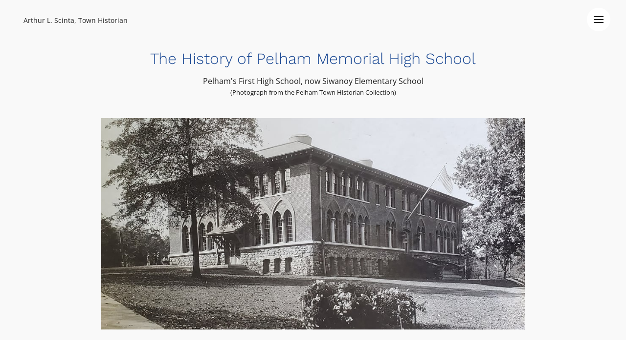

--- FILE ---
content_type: text/html
request_url: https://www.pelhamtownhistorian.com/pmhs
body_size: 44925
content:
<!DOCTYPE html><html><head><link rel="preconnect" href="https://fonts.gstatic.com/" crossorigin=""><link rel="preconnect" href="https://components.mywebsitebuilder.com/" crossorigin=""><link rel="preconnect" href="https://in-app.mywebsitebuilder.com/" crossorigin=""><meta name="viewport" content="width=device-width,maximum-scale=1,minimum-scale=1,initial-scale=1,viewport-fit=cover"><meta charset="utf-8"><meta name="description" content="A History of Pelham Memorial High School, Pelham, New YOrk"><title>History of Pelham Memorial High School - Pelham Town Historian</title><link href="https://components.mywebsitebuilder.com/fonts/font-awesome.css" rel="stylesheet"><meta property="og:title" content="History of Pelham Memorial High School - Pelham Town Historian"><meta property="og:description" content="A History of Pelham Memorial High School, Pelham, New YOrk"><meta property="og:type" content="website"><meta property="twitter:title" content="History of Pelham Memorial High School - Pelham Town Historian"><meta property="twitter:description" content="A History of Pelham Memorial High School, Pelham, New YOrk"><link prefetch="" prerender="/battle-of-pelham"><link prefetch="" prerender="/peter-cornell"><link prefetch="" prerender="/blog"><link prefetch="" prerender="/history-of-pelham-churches"><link prefetch="" prerender="/william-thoman"><link prefetch="" prerender="/shingle-style"><link prefetch="" prerender="/pelham-gardens"><link prefetch="" prerender="/lewis-bowman"><link prefetch="" prerender="/manger-family"><link prefetch="" prerender="/judge-scott-memorializes-jfk"><link prefetch="" prerender="/pelhamschools"><link prefetch="" prerender="/the-unexpected-trip"><link prefetch="" prerender="/secretariat"><link prefetch="" prerender="/harry-patterson"><link prefetch="" prerender="/pelham-post-office"><link prefetch="" prerender="/michael-page"><link prefetch="" prerender="/oldest-pmhs-alums"><link prefetch="" prerender="/pelham-pelican"><link prefetch="" prerender="/pmhs-1922class"><link prefetch="" prerender="/eli-howard"><link prefetch="" prerender="/pelham-hockey"><link prefetch="" prerender="/emmetfamily"><link prefetch="" prerender="/split-rock-riding-academy"><link prefetch="" prerender="/christmas-greetings"><link prefetch="" prerender="/louis-cimmino"><link prefetch="" prerender="/pelicanparade"><link prefetch="" prerender="/townsend-steinle-haskell"><link prefetch="" prerender="/pelham-arms"><link prefetch="" prerender="/four-corners"><link prefetch="" prerender="/1968-olympic-frontenis"><link prefetch="" prerender="/toni-redfern"><link prefetch="" prerender="/pelham-olympians"><link prefetch="" prerender="/1910-independence-day"><link prefetch="" prerender="/mitsu-nakayama"><link prefetch="" prerender="/brief-chronological-history-of-pelham"><link prefetch="" prerender="/pelham-memorial-high-school"><link prefetch="" prerender="/police-booth-fourcorners"><link prefetch="" prerender="/chauncey-l-williams"><link prefetch="" prerender="/americo-colautti"><link prefetch="" prerender="/augusta-eisenhower-pelham"><link prefetch="" prerender="/royal-norwegian-gunnery"><link prefetch="" prerender="/pelhamites"><link prefetch="" prerender="/zip-goes-doctortravell"><link prefetch="" prerender="/pelhamtrains"><link prefetch="" prerender="/kennedy-rocker"><link prefetch="" prerender="/historic-homes"><link prefetch="" prerender="/janet-travell"><link prefetch="" prerender="/tooker-marsh"><link prefetch="" prerender="/"><script async="" src="https://www.googletagmanager.com/gtag/js?id=UA-203064646-1"></script><script type="text/javascript">window.dataLayer=window.dataLayer||[];function gtag(){window.dataLayer.push(arguments);}gtag('js',new Date());gtag('config', 'UA-203064646-1')</script><link href="https://gfonts-proxy.wzdev.co/css?display=swap&amp;family=Work+Sans:300,400,700|Open+Sans:400,700" rel="stylesheet"><style>:root{--kv-ee-heading-font-family:Work Sans;--kv-ee-heading-font-weight:300;--kv-ee-heading-font-style:normal;--kv-ee-body-font-family:Open Sans;--kv-ee-body-font-weight:400;--kv-ee-body-font-style:normal;--kv-ee-font-size-factor:1;--kv-ee-font-size:100%;--kv-ee-global-font-size-factor:var(--kv-ee-font-size-factor,1)}@-ms-viewport{width:device-width}html{box-sizing:border-box;-ms-overflow-style:scrollbar}*,::after,::before{box-sizing:inherit}.kv-main .kv-ee-container{width:100%;padding-right:15px;padding-left:15px;margin-right:auto;margin-left:auto}@media(min-width:576px){.kv-main .kv-ee-container{max-width:540px}}@media(min-width:768px){.kv-main .kv-ee-container{max-width:80%}}@media(min-width:992px){.kv-main .kv-ee-container{max-width:75%}}@media(min-width:1200px){.kv-main .kv-ee-container{max-width:70%}}@media(min-width:1440px){.kv-main .kv-ee-container{max-width:65%}}@media(min-width:1758px){.kv-main .kv-ee-container{max-width:1200px}}.kv-main .kv-ee-container-fluid{width:100%;padding-right:15px;padding-left:15px;margin-right:auto;margin-left:auto}.kv-main .kv-ee-row{display:flex;flex-wrap:wrap;margin-right:-15px;margin-left:-15px}.kv-main .kv-ee-no-gutters{margin-right:0;margin-left:0}.kv-main .kv-ee-no-gutters>.kv-ee-col,.kv-main .kv-ee-no-gutters>[class*=col-]{padding-right:0;padding-left:0}.kv-main .kv-ee-col,.kv-main .kv-ee-col-1,.kv-main .kv-ee-col-10,.kv-main .kv-ee-col-11,.kv-main .kv-ee-col-12,.kv-main .kv-ee-col-2,.kv-main .kv-ee-col-3,.kv-main .kv-ee-col-4,.kv-main .kv-ee-col-5,.kv-main .kv-ee-col-6,.kv-main .kv-ee-col-7,.kv-main .kv-ee-col-8,.kv-main .kv-ee-col-9,.kv-main .kv-ee-col-auto,.kv-main .kv-ee-col-lg,.kv-main .kv-ee-col-lg-1,.kv-main .kv-ee-col-lg-10,.kv-main .kv-ee-col-lg-11,.kv-main .kv-ee-col-lg-12,.kv-main .kv-ee-col-lg-2,.kv-main .kv-ee-col-lg-3,.kv-main .kv-ee-col-lg-4,.kv-main .kv-ee-col-lg-5,.kv-main .kv-ee-col-lg-6,.kv-main .kv-ee-col-lg-7,.kv-main .kv-ee-col-lg-8,.kv-main .kv-ee-col-lg-9,.kv-main .kv-ee-col-lg-auto,.kv-main .kv-ee-col-md,.kv-main .kv-ee-col-md-1,.kv-main .kv-ee-col-md-10,.kv-main .kv-ee-col-md-11,.kv-main .kv-ee-col-md-12,.kv-main .kv-ee-col-md-2,.kv-main .kv-ee-col-md-3,.kv-main .kv-ee-col-md-4,.kv-main .kv-ee-col-md-5,.kv-main .kv-ee-col-md-6,.kv-main .kv-ee-col-md-7,.kv-main .kv-ee-col-md-8,.kv-main .kv-ee-col-md-9,.kv-main .kv-ee-col-md-auto,.kv-main .kv-ee-col-sm,.kv-main .kv-ee-col-sm-1,.kv-main .kv-ee-col-sm-10,.kv-main .kv-ee-col-sm-11,.kv-main .kv-ee-col-sm-12,.kv-main .kv-ee-col-sm-2,.kv-main .kv-ee-col-sm-3,.kv-main .kv-ee-col-sm-4,.kv-main .kv-ee-col-sm-5,.kv-main .kv-ee-col-sm-6,.kv-main .kv-ee-col-sm-7,.kv-main .kv-ee-col-sm-8,.kv-main .kv-ee-col-sm-9,.kv-main .kv-ee-col-sm-auto,.kv-main .kv-ee-col-xl,.kv-main .kv-ee-col-xl-1,.kv-main .kv-ee-col-xl-10,.kv-main .kv-ee-col-xl-11,.kv-main .kv-ee-col-xl-12,.kv-main .kv-ee-col-xl-2,.kv-main .kv-ee-col-xl-3,.kv-main .kv-ee-col-xl-4,.kv-main .kv-ee-col-xl-5,.kv-main .kv-ee-col-xl-6,.kv-main .kv-ee-col-xl-7,.kv-main .kv-ee-col-xl-8,.kv-main .kv-ee-col-xl-9,.kv-main .kv-ee-col-xl-auto,.kv-main .kv-ee-col-xxl,.kv-main .kv-ee-col-xxl-1,.kv-main .kv-ee-col-xxl-10,.kv-main .kv-ee-col-xxl-11,.kv-main .kv-ee-col-xxl-12,.kv-main .kv-ee-col-xxl-2,.kv-main .kv-ee-col-xxl-3,.kv-main .kv-ee-col-xxl-4,.kv-main .kv-ee-col-xxl-5,.kv-main .kv-ee-col-xxl-6,.kv-main .kv-ee-col-xxl-7,.kv-main .kv-ee-col-xxl-8,.kv-main .kv-ee-col-xxl-9,.kv-main .kv-ee-col-xxl-auto,.kv-main .kv-ee-col-xxxl,.kv-main .kv-ee-col-xxxl-1,.kv-main .kv-ee-col-xxxl-10,.kv-main .kv-ee-col-xxxl-11,.kv-main .kv-ee-col-xxxl-12,.kv-main .kv-ee-col-xxxl-2,.kv-main .kv-ee-col-xxxl-3,.kv-main .kv-ee-col-xxxl-4,.kv-main .kv-ee-col-xxxl-5,.kv-main .kv-ee-col-xxxl-6,.kv-main .kv-ee-col-xxxl-7,.kv-main .kv-ee-col-xxxl-8,.kv-main .kv-ee-col-xxxl-9,.kv-main .kv-ee-col-xxxl-auto{flex:none;max-width:none;position:relative;width:100%;min-height:1px;padding-right:15px;padding-left:15px}.kv-main .kv-ee-col{flex-basis:0;flex-grow:1;max-width:100%}.kv-main .kv-ee-col-auto{flex:0 0 auto;width:auto;max-width:none}.kv-main .kv-ee-col-1{flex:0 0 8.33333%;max-width:8.33333%}.kv-main .kv-ee-col-2{flex:0 0 16.66667%;max-width:16.66667%}.kv-main .kv-ee-col-3{flex:0 0 25%;max-width:25%}.kv-main .kv-ee-col-4{flex:0 0 33.33333%;max-width:33.33333%}.kv-main .kv-ee-col-5{flex:0 0 41.66667%;max-width:41.66667%}.kv-main .kv-ee-col-6{flex:0 0 50%;max-width:50%}.kv-main .kv-ee-col-7{flex:0 0 58.33333%;max-width:58.33333%}.kv-main .kv-ee-col-8{flex:0 0 66.66667%;max-width:66.66667%}.kv-main .kv-ee-col-9{flex:0 0 75%;max-width:75%}.kv-main .kv-ee-col-10{flex:0 0 83.33333%;max-width:83.33333%}.kv-main .kv-ee-col-11{flex:0 0 91.66667%;max-width:91.66667%}.kv-main .kv-ee-col-12{flex:0 0 100%;max-width:100%}.kv-main .kv-ee-order-first{order:-1}.kv-main .kv-ee-order-last{order:13}.kv-main .kv-ee-order-0{order:0}.kv-main .kv-ee-order-1{order:1}.kv-main .kv-ee-order-2{order:2}.kv-main .kv-ee-order-3{order:3}.kv-main .kv-ee-order-4{order:4}.kv-main .kv-ee-order-5{order:5}.kv-main .kv-ee-order-6{order:6}.kv-main .kv-ee-order-7{order:7}.kv-main .kv-ee-order-8{order:8}.kv-main .kv-ee-order-9{order:9}.kv-main .kv-ee-order-10{order:10}.kv-main .kv-ee-order-11{order:11}.kv-main .kv-ee-order-12{order:12}.kv-main .kv-ee-offset-1{margin-left:8.33333%}.kv-main .kv-ee-offset-2{margin-left:16.66667%}.kv-main .kv-ee-offset-3{margin-left:25%}.kv-main .kv-ee-offset-4{margin-left:33.33333%}.kv-main .kv-ee-offset-5{margin-left:41.66667%}.kv-main .kv-ee-offset-6{margin-left:50%}.kv-main .kv-ee-offset-7{margin-left:58.33333%}.kv-main .kv-ee-offset-8{margin-left:66.66667%}.kv-main .kv-ee-offset-9{margin-left:75%}.kv-main .kv-ee-offset-10{margin-left:83.33333%}.kv-main .kv-ee-offset-11{margin-left:91.66667%}@media(min-width:576px){.kv-main .kv-ee-col-sm{flex-basis:0;flex-grow:1;max-width:100%}.kv-main .kv-ee-col-sm-auto{flex:0 0 auto;width:auto;max-width:none}.kv-main .kv-ee-col-sm-1{flex:0 0 8.33333%;max-width:8.33333%}.kv-main .kv-ee-col-sm-2{flex:0 0 16.66667%;max-width:16.66667%}.kv-main .kv-ee-col-sm-3{flex:0 0 25%;max-width:25%}.kv-main .kv-ee-col-sm-4{flex:0 0 33.33333%;max-width:33.33333%}.kv-main .kv-ee-col-sm-5{flex:0 0 41.66667%;max-width:41.66667%}.kv-main .kv-ee-col-sm-6{flex:0 0 50%;max-width:50%}.kv-main .kv-ee-col-sm-7{flex:0 0 58.33333%;max-width:58.33333%}.kv-main .kv-ee-col-sm-8{flex:0 0 66.66667%;max-width:66.66667%}.kv-main .kv-ee-col-sm-9{flex:0 0 75%;max-width:75%}.kv-main .kv-ee-col-sm-10{flex:0 0 83.33333%;max-width:83.33333%}.kv-main .kv-ee-col-sm-11{flex:0 0 91.66667%;max-width:91.66667%}.kv-main .kv-ee-col-sm-12{flex:0 0 100%;max-width:100%}.kv-main .kv-ee-order-sm-first{order:-1}.kv-main .kv-ee-order-sm-last{order:13}.kv-main .kv-ee-order-sm-0{order:0}.kv-main .kv-ee-order-sm-1{order:1}.kv-main .kv-ee-order-sm-2{order:2}.kv-main .kv-ee-order-sm-3{order:3}.kv-main .kv-ee-order-sm-4{order:4}.kv-main .kv-ee-order-sm-5{order:5}.kv-main .kv-ee-order-sm-6{order:6}.kv-main .kv-ee-order-sm-7{order:7}.kv-main .kv-ee-order-sm-8{order:8}.kv-main .kv-ee-order-sm-9{order:9}.kv-main .kv-ee-order-sm-10{order:10}.kv-main .kv-ee-order-sm-11{order:11}.kv-main .kv-ee-order-sm-12{order:12}.kv-main .kv-ee-offset-sm-0{margin-left:0}.kv-main .kv-ee-offset-sm-1{margin-left:8.33333%}.kv-main .kv-ee-offset-sm-2{margin-left:16.66667%}.kv-main .kv-ee-offset-sm-3{margin-left:25%}.kv-main .kv-ee-offset-sm-4{margin-left:33.33333%}.kv-main .kv-ee-offset-sm-5{margin-left:41.66667%}.kv-main .kv-ee-offset-sm-6{margin-left:50%}.kv-main .kv-ee-offset-sm-7{margin-left:58.33333%}.kv-main .kv-ee-offset-sm-8{margin-left:66.66667%}.kv-main .kv-ee-offset-sm-9{margin-left:75%}.kv-main .kv-ee-offset-sm-10{margin-left:83.33333%}.kv-main .kv-ee-offset-sm-11{margin-left:91.66667%}}@media(min-width:768px){.kv-main .kv-ee-col-md{flex-basis:0;flex-grow:1;max-width:100%}.kv-main .kv-ee-col-md-auto{flex:0 0 auto;width:auto;max-width:none}.kv-main .kv-ee-col-md-1{flex:0 0 8.33333%;max-width:8.33333%}.kv-main .kv-ee-col-md-2{flex:0 0 16.66667%;max-width:16.66667%}.kv-main .kv-ee-col-md-3{flex:0 0 25%;max-width:25%}.kv-main .kv-ee-col-md-4{flex:0 0 33.33333%;max-width:33.33333%}.kv-main .kv-ee-col-md-5{flex:0 0 41.66667%;max-width:41.66667%}.kv-main .kv-ee-col-md-6{flex:0 0 50%;max-width:50%}.kv-main .kv-ee-col-md-7{flex:0 0 58.33333%;max-width:58.33333%}.kv-main .kv-ee-col-md-8{flex:0 0 66.66667%;max-width:66.66667%}.kv-main .kv-ee-col-md-9{flex:0 0 75%;max-width:75%}.kv-main .kv-ee-col-md-10{flex:0 0 83.33333%;max-width:83.33333%}.kv-main .kv-ee-col-md-11{flex:0 0 91.66667%;max-width:91.66667%}.kv-main .kv-ee-col-md-12{flex:0 0 100%;max-width:100%}.kv-main .kv-ee-order-md-first{order:-1}.kv-main .kv-ee-order-md-last{order:13}.kv-main .kv-ee-order-md-0{order:0}.kv-main .kv-ee-order-md-1{order:1}.kv-main .kv-ee-order-md-2{order:2}.kv-main .kv-ee-order-md-3{order:3}.kv-main .kv-ee-order-md-4{order:4}.kv-main .kv-ee-order-md-5{order:5}.kv-main .kv-ee-order-md-6{order:6}.kv-main .kv-ee-order-md-7{order:7}.kv-main .kv-ee-order-md-8{order:8}.kv-main .kv-ee-order-md-9{order:9}.kv-main .kv-ee-order-md-10{order:10}.kv-main .kv-ee-order-md-11{order:11}.kv-main .kv-ee-order-md-12{order:12}.kv-main .kv-ee-offset-md-0{margin-left:0}.kv-main .kv-ee-offset-md-1{margin-left:8.33333%}.kv-main .kv-ee-offset-md-2{margin-left:16.66667%}.kv-main .kv-ee-offset-md-3{margin-left:25%}.kv-main .kv-ee-offset-md-4{margin-left:33.33333%}.kv-main .kv-ee-offset-md-5{margin-left:41.66667%}.kv-main .kv-ee-offset-md-6{margin-left:50%}.kv-main .kv-ee-offset-md-7{margin-left:58.33333%}.kv-main .kv-ee-offset-md-8{margin-left:66.66667%}.kv-main .kv-ee-offset-md-9{margin-left:75%}.kv-main .kv-ee-offset-md-10{margin-left:83.33333%}.kv-main .kv-ee-offset-md-11{margin-left:91.66667%}}@media(min-width:992px){.kv-main .kv-ee-col-lg{flex-basis:0;flex-grow:1;max-width:100%}.kv-main .kv-ee-col-lg-auto{flex:0 0 auto;width:auto;max-width:none}.kv-main .kv-ee-col-lg-1{flex:0 0 8.33333%;max-width:8.33333%}.kv-main .kv-ee-col-lg-2{flex:0 0 16.66667%;max-width:16.66667%}.kv-main .kv-ee-col-lg-3{flex:0 0 25%;max-width:25%}.kv-main .kv-ee-col-lg-4{flex:0 0 33.33333%;max-width:33.33333%}.kv-main .kv-ee-col-lg-5{flex:0 0 41.66667%;max-width:41.66667%}.kv-main .kv-ee-col-lg-6{flex:0 0 50%;max-width:50%}.kv-main .kv-ee-col-lg-7{flex:0 0 58.33333%;max-width:58.33333%}.kv-main .kv-ee-col-lg-8{flex:0 0 66.66667%;max-width:66.66667%}.kv-main .kv-ee-col-lg-9{flex:0 0 75%;max-width:75%}.kv-main .kv-ee-col-lg-10{flex:0 0 83.33333%;max-width:83.33333%}.kv-main .kv-ee-col-lg-11{flex:0 0 91.66667%;max-width:91.66667%}.kv-main .kv-ee-col-lg-12{flex:0 0 100%;max-width:100%}.kv-main .kv-ee-order-lg-first{order:-1}.kv-main .kv-ee-order-lg-last{order:13}.kv-main .kv-ee-order-lg-0{order:0}.kv-main .kv-ee-order-lg-1{order:1}.kv-main .kv-ee-order-lg-2{order:2}.kv-main .kv-ee-order-lg-3{order:3}.kv-main .kv-ee-order-lg-4{order:4}.kv-main .kv-ee-order-lg-5{order:5}.kv-main .kv-ee-order-lg-6{order:6}.kv-main .kv-ee-order-lg-7{order:7}.kv-main .kv-ee-order-lg-8{order:8}.kv-main .kv-ee-order-lg-9{order:9}.kv-main .kv-ee-order-lg-10{order:10}.kv-main .kv-ee-order-lg-11{order:11}.kv-main .kv-ee-order-lg-12{order:12}.kv-main .kv-ee-offset-lg-0{margin-left:0}.kv-main .kv-ee-offset-lg-1{margin-left:8.33333%}.kv-main .kv-ee-offset-lg-2{margin-left:16.66667%}.kv-main .kv-ee-offset-lg-3{margin-left:25%}.kv-main .kv-ee-offset-lg-4{margin-left:33.33333%}.kv-main .kv-ee-offset-lg-5{margin-left:41.66667%}.kv-main .kv-ee-offset-lg-6{margin-left:50%}.kv-main .kv-ee-offset-lg-7{margin-left:58.33333%}.kv-main .kv-ee-offset-lg-8{margin-left:66.66667%}.kv-main .kv-ee-offset-lg-9{margin-left:75%}.kv-main .kv-ee-offset-lg-10{margin-left:83.33333%}.kv-main .kv-ee-offset-lg-11{margin-left:91.66667%}}@media(min-width:1200px){.kv-main .kv-ee-col-xl{flex-basis:0;flex-grow:1;max-width:100%}.kv-main .kv-ee-col-xl-auto{flex:0 0 auto;width:auto;max-width:none}.kv-main .kv-ee-col-xl-1{flex:0 0 8.33333%;max-width:8.33333%}.kv-main .kv-ee-col-xl-2{flex:0 0 16.66667%;max-width:16.66667%}.kv-main .kv-ee-col-xl-3{flex:0 0 25%;max-width:25%}.kv-main .kv-ee-col-xl-4{flex:0 0 33.33333%;max-width:33.33333%}.kv-main .kv-ee-col-xl-5{flex:0 0 41.66667%;max-width:41.66667%}.kv-main .kv-ee-col-xl-6{flex:0 0 50%;max-width:50%}.kv-main .kv-ee-col-xl-7{flex:0 0 58.33333%;max-width:58.33333%}.kv-main .kv-ee-col-xl-8{flex:0 0 66.66667%;max-width:66.66667%}.kv-main .kv-ee-col-xl-9{flex:0 0 75%;max-width:75%}.kv-main .kv-ee-col-xl-10{flex:0 0 83.33333%;max-width:83.33333%}.kv-main .kv-ee-col-xl-11{flex:0 0 91.66667%;max-width:91.66667%}.kv-main .kv-ee-col-xl-12{flex:0 0 100%;max-width:100%}.kv-main .kv-ee-order-xl-first{order:-1}.kv-main .kv-ee-order-xl-last{order:13}.kv-main .kv-ee-order-xl-0{order:0}.kv-main .kv-ee-order-xl-1{order:1}.kv-main .kv-ee-order-xl-2{order:2}.kv-main .kv-ee-order-xl-3{order:3}.kv-main .kv-ee-order-xl-4{order:4}.kv-main .kv-ee-order-xl-5{order:5}.kv-main .kv-ee-order-xl-6{order:6}.kv-main .kv-ee-order-xl-7{order:7}.kv-main .kv-ee-order-xl-8{order:8}.kv-main .kv-ee-order-xl-9{order:9}.kv-main .kv-ee-order-xl-10{order:10}.kv-main .kv-ee-order-xl-11{order:11}.kv-main .kv-ee-order-xl-12{order:12}.kv-main .kv-ee-offset-xl-0{margin-left:0}.kv-main .kv-ee-offset-xl-1{margin-left:8.33333%}.kv-main .kv-ee-offset-xl-2{margin-left:16.66667%}.kv-main .kv-ee-offset-xl-3{margin-left:25%}.kv-main .kv-ee-offset-xl-4{margin-left:33.33333%}.kv-main .kv-ee-offset-xl-5{margin-left:41.66667%}.kv-main .kv-ee-offset-xl-6{margin-left:50%}.kv-main .kv-ee-offset-xl-7{margin-left:58.33333%}.kv-main .kv-ee-offset-xl-8{margin-left:66.66667%}.kv-main .kv-ee-offset-xl-9{margin-left:75%}.kv-main .kv-ee-offset-xl-10{margin-left:83.33333%}.kv-main .kv-ee-offset-xl-11{margin-left:91.66667%}}.kv-main .kv-ee-d-none{display:none!important}.kv-main .kv-ee-d-inline{display:inline!important}.kv-main .kv-ee-d-inline-block{display:inline-block!important}.kv-main .kv-ee-d-block{display:block!important}.kv-main .kv-ee-d-table{display:table!important}.kv-main .kv-ee-d-table-row{display:table-row!important}.kv-main .kv-ee-d-table-cell{display:table-cell!important}.kv-main .kv-ee-d-flex{display:flex!important}.kv-main .kv-ee-d-inline-flex{display:inline-flex!important}@media(min-width:576px){.kv-main .kv-ee-d-sm-none{display:none!important}.kv-main .kv-ee-d-sm-inline{display:inline!important}.kv-main .kv-ee-d-sm-inline-block{display:inline-block!important}.kv-main .kv-ee-d-sm-block{display:block!important}.kv-main .kv-ee-d-sm-table{display:table!important}.kv-main .kv-ee-d-sm-table-row{display:table-row!important}.kv-main .kv-ee-d-sm-table-cell{display:table-cell!important}.kv-main .kv-ee-d-sm-flex{display:flex!important}.kv-main .kv-ee-d-sm-inline-flex{display:inline-flex!important}}@media(min-width:768px){.kv-main .kv-ee-d-md-none{display:none!important}.kv-main .kv-ee-d-md-inline{display:inline!important}.kv-main .kv-ee-d-md-inline-block{display:inline-block!important}.kv-main .kv-ee-d-md-block{display:block!important}.kv-main .kv-ee-d-md-table{display:table!important}.kv-main .kv-ee-d-md-table-row{display:table-row!important}.kv-main .kv-ee-d-md-table-cell{display:table-cell!important}.kv-main .kv-ee-d-md-flex{display:flex!important}.kv-main .kv-ee-d-md-inline-flex{display:inline-flex!important}}@media(min-width:992px){.kv-main .kv-ee-d-lg-none{display:none!important}.kv-main .kv-ee-d-lg-inline{display:inline!important}.kv-main .kv-ee-d-lg-inline-block{display:inline-block!important}.kv-main .kv-ee-d-lg-block{display:block!important}.kv-main .kv-ee-d-lg-table{display:table!important}.kv-main .kv-ee-d-lg-table-row{display:table-row!important}.kv-main .kv-ee-d-lg-table-cell{display:table-cell!important}.kv-main .kv-ee-d-lg-flex{display:flex!important}.kv-main .kv-ee-d-lg-inline-flex{display:inline-flex!important}}@media(min-width:1200px){.kv-main .kv-ee-d-xl-none{display:none!important}.kv-main .kv-ee-d-xl-inline{display:inline!important}.kv-main .kv-ee-d-xl-inline-block{display:inline-block!important}.kv-main .kv-ee-d-xl-block{display:block!important}.kv-main .kv-ee-d-xl-table{display:table!important}.kv-main .kv-ee-d-xl-table-row{display:table-row!important}.kv-main .kv-ee-d-xl-table-cell{display:table-cell!important}.kv-main .kv-ee-d-xl-flex{display:flex!important}.kv-main .kv-ee-d-xl-inline-flex{display:inline-flex!important}}@media(min-width:1440px){.kv-main .kv-ee-col-xxl{flex-basis:0;flex-grow:1;max-width:100%}.kv-main .kv-ee-col-xxl-auto{flex:0 0 auto;width:auto;max-width:none}.kv-main .kv-ee-col-xxl-1{flex:0 0 8.33333%;max-width:8.33333%}.kv-main .kv-ee-col-xxl-2{flex:0 0 16.66667%;max-width:16.66667%}.kv-main .kv-ee-col-xxl-3{flex:0 0 25%;max-width:25%}.kv-main .kv-ee-col-xxl-4{flex:0 0 33.33333%;max-width:33.33333%}.kv-main .kv-ee-col-xxl-5{flex:0 0 41.66667%;max-width:41.66667%}.kv-main .kv-ee-col-xxl-6{flex:0 0 50%;max-width:50%}.kv-main .kv-ee-col-xxl-7{flex:0 0 58.33333%;max-width:58.33333%}.kv-main .kv-ee-col-xxl-8{flex:0 0 66.66667%;max-width:66.66667%}.kv-main .kv-ee-col-xxl-9{flex:0 0 75%;max-width:75%}.kv-main .kv-ee-col-xxl-10{flex:0 0 83.33333%;max-width:83.33333%}.kv-main .kv-ee-col-xxl-11{flex:0 0 91.66667%;max-width:91.66667%}.kv-main .kv-ee-col-xxl-12{flex:0 0 100%;max-width:100%}.kv-main .kv-ee-order-xxl-first{order:-1}.kv-main .kv-ee-order-xxl-last{order:13}.kv-main .kv-ee-order-xxl-0{order:0}.kv-main .kv-ee-order-xxl-1{order:1}.kv-main .kv-ee-order-xxl-2{order:2}.kv-main .kv-ee-order-xxl-3{order:3}.kv-main .kv-ee-order-xxl-4{order:4}.kv-main .kv-ee-order-xxl-5{order:5}.kv-main .kv-ee-order-xxl-6{order:6}.kv-main .kv-ee-order-xxl-7{order:7}.kv-main .kv-ee-order-xxl-8{order:8}.kv-main .kv-ee-order-xxl-9{order:9}.kv-main .kv-ee-order-xxl-10{order:10}.kv-main .kv-ee-order-xxl-11{order:11}.kv-main .kv-ee-order-xxl-12{order:12}.kv-main .kv-ee-offset-xxl-0{margin-left:0}.kv-main .kv-ee-offset-xxl-1{margin-left:8.33333%}.kv-main .kv-ee-offset-xxl-2{margin-left:16.66667%}.kv-main .kv-ee-offset-xxl-3{margin-left:25%}.kv-main .kv-ee-offset-xxl-4{margin-left:33.33333%}.kv-main .kv-ee-offset-xxl-5{margin-left:41.66667%}.kv-main .kv-ee-offset-xxl-6{margin-left:50%}.kv-main .kv-ee-offset-xxl-7{margin-left:58.33333%}.kv-main .kv-ee-offset-xxl-8{margin-left:66.66667%}.kv-main .kv-ee-offset-xxl-9{margin-left:75%}.kv-main .kv-ee-offset-xxl-10{margin-left:83.33333%}.kv-main .kv-ee-offset-xxl-11{margin-left:91.66667%}.kv-main .kv-ee-d-xxl-none{display:none!important}.kv-main .kv-ee-d-xxl-inline{display:inline!important}.kv-main .kv-ee-d-xxl-inline-block{display:inline-block!important}.kv-main .kv-ee-d-xxl-block{display:block!important}.kv-main .kv-ee-d-xxl-table{display:table!important}.kv-main .kv-ee-d-xxl-table-row{display:table-row!important}.kv-main .kv-ee-d-xxl-table-cell{display:table-cell!important}.kv-main .kv-ee-d-xxl-flex{display:flex!important}.kv-main .kv-ee-d-xxl-inline-flex{display:inline-flex!important}}@media(min-width:1758px){.kv-main .kv-ee-col-xxxl{flex-basis:0;flex-grow:1;max-width:100%}.kv-main .kv-ee-col-xxxl-auto{flex:0 0 auto;width:auto;max-width:none}.kv-main .kv-ee-col-xxxl-1{flex:0 0 8.33333%;max-width:8.33333%}.kv-main .kv-ee-col-xxxl-2{flex:0 0 16.66667%;max-width:16.66667%}.kv-main .kv-ee-col-xxxl-3{flex:0 0 25%;max-width:25%}.kv-main .kv-ee-col-xxxl-4{flex:0 0 33.33333%;max-width:33.33333%}.kv-main .kv-ee-col-xxxl-5{flex:0 0 41.66667%;max-width:41.66667%}.kv-main .kv-ee-col-xxxl-6{flex:0 0 50%;max-width:50%}.kv-main .kv-ee-col-xxxl-7{flex:0 0 58.33333%;max-width:58.33333%}.kv-main .kv-ee-col-xxxl-8{flex:0 0 66.66667%;max-width:66.66667%}.kv-main .kv-ee-col-xxxl-9{flex:0 0 75%;max-width:75%}.kv-main .kv-ee-col-xxxl-10{flex:0 0 83.33333%;max-width:83.33333%}.kv-main .kv-ee-col-xxxl-11{flex:0 0 91.66667%;max-width:91.66667%}.kv-main .kv-ee-col-xxxl-12{flex:0 0 100%;max-width:100%}.kv-main .kv-ee-order-xxxl-first{order:-1}.kv-main .kv-ee-order-xxxl-last{order:13}.kv-main .kv-ee-order-xxxl-0{order:0}.kv-main .kv-ee-order-xxxl-1{order:1}.kv-main .kv-ee-order-xxxl-2{order:2}.kv-main .kv-ee-order-xxxl-3{order:3}.kv-main .kv-ee-order-xxxl-4{order:4}.kv-main .kv-ee-order-xxxl-5{order:5}.kv-main .kv-ee-order-xxxl-6{order:6}.kv-main .kv-ee-order-xxxl-7{order:7}.kv-main .kv-ee-order-xxxl-8{order:8}.kv-main .kv-ee-order-xxxl-9{order:9}.kv-main .kv-ee-order-xxxl-10{order:10}.kv-main .kv-ee-order-xxxl-11{order:11}.kv-main .kv-ee-order-xxxl-12{order:12}.kv-main .kv-ee-offset-xxxl-0{margin-left:0}.kv-main .kv-ee-offset-xxxl-1{margin-left:8.33333%}.kv-main .kv-ee-offset-xxxl-2{margin-left:16.66667%}.kv-main .kv-ee-offset-xxxl-3{margin-left:25%}.kv-main .kv-ee-offset-xxxl-4{margin-left:33.33333%}.kv-main .kv-ee-offset-xxxl-5{margin-left:41.66667%}.kv-main .kv-ee-offset-xxxl-6{margin-left:50%}.kv-main .kv-ee-offset-xxxl-7{margin-left:58.33333%}.kv-main .kv-ee-offset-xxxl-8{margin-left:66.66667%}.kv-main .kv-ee-offset-xxxl-9{margin-left:75%}.kv-main .kv-ee-offset-xxxl-10{margin-left:83.33333%}.kv-main .kv-ee-offset-xxxl-11{margin-left:91.66667%}.kv-main .kv-ee-d-xxxl-none{display:none!important}.kv-main .kv-ee-d-xxxl-inline{display:inline!important}.kv-main .kv-ee-d-xxxl-inline-block{display:inline-block!important}.kv-main .kv-ee-d-xxxl-block{display:block!important}.kv-main .kv-ee-d-xxxl-table{display:table!important}.kv-main .kv-ee-d-xxxl-table-row{display:table-row!important}.kv-main .kv-ee-d-xxxl-table-cell{display:table-cell!important}.kv-main .kv-ee-d-xxxl-flex{display:flex!important}.kv-main .kv-ee-d-xxxl-inline-flex{display:inline-flex!important}}@media print{.kv-main .kv-ee-d-print-none{display:none!important}.kv-main .kv-ee-d-print-inline{display:inline!important}.kv-main .kv-ee-d-print-inline-block{display:inline-block!important}.kv-main .kv-ee-d-print-block{display:block!important}.kv-main .kv-ee-d-print-table{display:table!important}.kv-main .kv-ee-d-print-table-row{display:table-row!important}.kv-main .kv-ee-d-print-table-cell{display:table-cell!important}.kv-main .kv-ee-d-print-flex{display:flex!important}.kv-main .kv-ee-d-print-inline-flex{display:inline-flex!important}}.kv-main .kv-ee-flex-row{flex-direction:row!important}.kv-main .kv-ee-flex-column{flex-direction:column!important}.kv-main .kv-ee-flex-row-reverse{flex-direction:row-reverse!important}.kv-main .kv-ee-flex-column-reverse{flex-direction:column-reverse!important}.kv-main .kv-ee-flex-wrap{flex-wrap:wrap!important}.kv-main .kv-ee-flex-nowrap{flex-wrap:nowrap!important}.kv-main .kv-ee-flex-wrap-reverse{flex-wrap:wrap-reverse!important}.kv-main .kv-ee-flex-fill{flex:1 1 auto!important}.kv-main .kv-ee-flex-grow-0{flex-grow:0!important}.kv-main .kv-ee-flex-grow-1{flex-grow:1!important}.kv-main .kv-ee-flex-shrink-0{flex-shrink:0!important}.kv-main .kv-ee-flex-shrink-1{flex-shrink:1!important}.kv-main .kv-ee-justify-content-start{justify-content:flex-start!important}.kv-main .kv-ee-justify-content-end{justify-content:flex-end!important}.kv-main .kv-ee-justify-content-center{justify-content:center!important}.kv-main .kv-ee-justify-content-between{justify-content:space-between!important}.kv-main .kv-ee-justify-content-around{justify-content:space-around!important}.kv-main .kv-ee-align-items-start{align-items:flex-start!important}.kv-main .kv-ee-align-items-end{align-items:flex-end!important}.kv-main .kv-ee-align-items-center{align-items:center!important}.kv-main .kv-ee-align-items-baseline{align-items:baseline!important}.kv-main .kv-ee-align-items-stretch{align-items:stretch!important}.kv-main .kv-ee-align-content-start{align-content:flex-start!important}.kv-main .kv-ee-align-content-end{align-content:flex-end!important}.kv-main .kv-ee-align-content-center{align-content:center!important}.kv-main .kv-ee-align-content-between{align-content:space-between!important}.kv-main .kv-ee-align-content-around{align-content:space-around!important}.kv-main .kv-ee-align-content-stretch{align-content:stretch!important}.kv-main .kv-ee-align-self-auto{align-self:auto!important}.kv-main .kv-ee-align-self-start{align-self:flex-start!important}.kv-main .kv-ee-align-self-end{align-self:flex-end!important}.kv-main .kv-ee-align-self-center{align-self:center!important}.kv-main .kv-ee-align-self-baseline{align-self:baseline!important}.kv-main .kv-ee-align-self-stretch{align-self:stretch!important}@media(min-width:576px){.kv-main .kv-ee-flex-sm-row{flex-direction:row!important}.kv-main .kv-ee-flex-sm-column{flex-direction:column!important}.kv-main .kv-ee-flex-sm-row-reverse{flex-direction:row-reverse!important}.kv-main .kv-ee-flex-sm-column-reverse{flex-direction:column-reverse!important}.kv-main .kv-ee-flex-sm-wrap{flex-wrap:wrap!important}.kv-main .kv-ee-flex-sm-nowrap{flex-wrap:nowrap!important}.kv-main .kv-ee-flex-sm-wrap-reverse{flex-wrap:wrap-reverse!important}.kv-main .kv-ee-flex-sm-fill{flex:1 1 auto!important}.kv-main .kv-ee-flex-sm-grow-0{flex-grow:0!important}.kv-main .kv-ee-flex-sm-grow-1{flex-grow:1!important}.kv-main .kv-ee-flex-sm-shrink-0{flex-shrink:0!important}.kv-main .kv-ee-flex-sm-shrink-1{flex-shrink:1!important}.kv-main .kv-ee-justify-content-sm-start{justify-content:flex-start!important}.kv-main .kv-ee-justify-content-sm-end{justify-content:flex-end!important}.kv-main .kv-ee-justify-content-sm-center{justify-content:center!important}.kv-main .kv-ee-justify-content-sm-between{justify-content:space-between!important}.kv-main .kv-ee-justify-content-sm-around{justify-content:space-around!important}.kv-main .kv-ee-align-items-sm-start{align-items:flex-start!important}.kv-main .kv-ee-align-items-sm-end{align-items:flex-end!important}.kv-main .kv-ee-align-items-sm-center{align-items:center!important}.kv-main .kv-ee-align-items-sm-baseline{align-items:baseline!important}.kv-main .kv-ee-align-items-sm-stretch{align-items:stretch!important}.kv-main .kv-ee-align-content-sm-start{align-content:flex-start!important}.kv-main .kv-ee-align-content-sm-end{align-content:flex-end!important}.kv-main .kv-ee-align-content-sm-center{align-content:center!important}.kv-main .kv-ee-align-content-sm-between{align-content:space-between!important}.kv-main .kv-ee-align-content-sm-around{align-content:space-around!important}.kv-main .kv-ee-align-content-sm-stretch{align-content:stretch!important}.kv-main .kv-ee-align-self-sm-auto{align-self:auto!important}.kv-main .kv-ee-align-self-sm-start{align-self:flex-start!important}.kv-main .kv-ee-align-self-sm-end{align-self:flex-end!important}.kv-main .kv-ee-align-self-sm-center{align-self:center!important}.kv-main .kv-ee-align-self-sm-baseline{align-self:baseline!important}.kv-main .kv-ee-align-self-sm-stretch{align-self:stretch!important}}@media(min-width:768px){.kv-main .kv-ee-flex-md-row{flex-direction:row!important}.kv-main .kv-ee-flex-md-column{flex-direction:column!important}.kv-main .kv-ee-flex-md-row-reverse{flex-direction:row-reverse!important}.kv-main .kv-ee-flex-md-column-reverse{flex-direction:column-reverse!important}.kv-main .kv-ee-flex-md-wrap{flex-wrap:wrap!important}.kv-main .kv-ee-flex-md-nowrap{flex-wrap:nowrap!important}.kv-main .kv-ee-flex-md-wrap-reverse{flex-wrap:wrap-reverse!important}.kv-main .kv-ee-flex-md-fill{flex:1 1 auto!important}.kv-main .kv-ee-flex-md-grow-0{flex-grow:0!important}.kv-main .kv-ee-flex-md-grow-1{flex-grow:1!important}.kv-main .kv-ee-flex-md-shrink-0{flex-shrink:0!important}.kv-main .kv-ee-flex-md-shrink-1{flex-shrink:1!important}.kv-main .kv-ee-justify-content-md-start{justify-content:flex-start!important}.kv-main .kv-ee-justify-content-md-end{justify-content:flex-end!important}.kv-main .kv-ee-justify-content-md-center{justify-content:center!important}.kv-main .kv-ee-justify-content-md-between{justify-content:space-between!important}.kv-main .kv-ee-justify-content-md-around{justify-content:space-around!important}.kv-main .kv-ee-align-items-md-start{align-items:flex-start!important}.kv-main .kv-ee-align-items-md-end{align-items:flex-end!important}.kv-main .kv-ee-align-items-md-center{align-items:center!important}.kv-main .kv-ee-align-items-md-baseline{align-items:baseline!important}.kv-main .kv-ee-align-items-md-stretch{align-items:stretch!important}.kv-main .kv-ee-align-content-md-start{align-content:flex-start!important}.kv-main .kv-ee-align-content-md-end{align-content:flex-end!important}.kv-main .kv-ee-align-content-md-center{align-content:center!important}.kv-main .kv-ee-align-content-md-between{align-content:space-between!important}.kv-main .kv-ee-align-content-md-around{align-content:space-around!important}.kv-main .kv-ee-align-content-md-stretch{align-content:stretch!important}.kv-main .kv-ee-align-self-md-auto{align-self:auto!important}.kv-main .kv-ee-align-self-md-start{align-self:flex-start!important}.kv-main .kv-ee-align-self-md-end{align-self:flex-end!important}.kv-main .kv-ee-align-self-md-center{align-self:center!important}.kv-main .kv-ee-align-self-md-baseline{align-self:baseline!important}.kv-main .kv-ee-align-self-md-stretch{align-self:stretch!important}}@media(min-width:992px){.kv-main .kv-ee-flex-lg-row{flex-direction:row!important}.kv-main .kv-ee-flex-lg-column{flex-direction:column!important}.kv-main .kv-ee-flex-lg-row-reverse{flex-direction:row-reverse!important}.kv-main .kv-ee-flex-lg-column-reverse{flex-direction:column-reverse!important}.kv-main .kv-ee-flex-lg-wrap{flex-wrap:wrap!important}.kv-main .kv-ee-flex-lg-nowrap{flex-wrap:nowrap!important}.kv-main .kv-ee-flex-lg-wrap-reverse{flex-wrap:wrap-reverse!important}.kv-main .kv-ee-flex-lg-fill{flex:1 1 auto!important}.kv-main .kv-ee-flex-lg-grow-0{flex-grow:0!important}.kv-main .kv-ee-flex-lg-grow-1{flex-grow:1!important}.kv-main .kv-ee-flex-lg-shrink-0{flex-shrink:0!important}.kv-main .kv-ee-flex-lg-shrink-1{flex-shrink:1!important}.kv-main .kv-ee-justify-content-lg-start{justify-content:flex-start!important}.kv-main .kv-ee-justify-content-lg-end{justify-content:flex-end!important}.kv-main .kv-ee-justify-content-lg-center{justify-content:center!important}.kv-main .kv-ee-justify-content-lg-between{justify-content:space-between!important}.kv-main .kv-ee-justify-content-lg-around{justify-content:space-around!important}.kv-main .kv-ee-align-items-lg-start{align-items:flex-start!important}.kv-main .kv-ee-align-items-lg-end{align-items:flex-end!important}.kv-main .kv-ee-align-items-lg-center{align-items:center!important}.kv-main .kv-ee-align-items-lg-baseline{align-items:baseline!important}.kv-main .kv-ee-align-items-lg-stretch{align-items:stretch!important}.kv-main .kv-ee-align-content-lg-start{align-content:flex-start!important}.kv-main .kv-ee-align-content-lg-end{align-content:flex-end!important}.kv-main .kv-ee-align-content-lg-center{align-content:center!important}.kv-main .kv-ee-align-content-lg-between{align-content:space-between!important}.kv-main .kv-ee-align-content-lg-around{align-content:space-around!important}.kv-main .kv-ee-align-content-lg-stretch{align-content:stretch!important}.kv-main .kv-ee-align-self-lg-auto{align-self:auto!important}.kv-main .kv-ee-align-self-lg-start{align-self:flex-start!important}.kv-main .kv-ee-align-self-lg-end{align-self:flex-end!important}.kv-main .kv-ee-align-self-lg-center{align-self:center!important}.kv-main .kv-ee-align-self-lg-baseline{align-self:baseline!important}.kv-main .kv-ee-align-self-lg-stretch{align-self:stretch!important}}@media(min-width:1200px){.kv-main .kv-ee-flex-xl-row{flex-direction:row!important}.kv-main .kv-ee-flex-xl-column{flex-direction:column!important}.kv-main .kv-ee-flex-xl-row-reverse{flex-direction:row-reverse!important}.kv-main .kv-ee-flex-xl-column-reverse{flex-direction:column-reverse!important}.kv-main .kv-ee-flex-xl-wrap{flex-wrap:wrap!important}.kv-main .kv-ee-flex-xl-nowrap{flex-wrap:nowrap!important}.kv-main .kv-ee-flex-xl-wrap-reverse{flex-wrap:wrap-reverse!important}.kv-main .kv-ee-flex-xl-fill{flex:1 1 auto!important}.kv-main .kv-ee-flex-xl-grow-0{flex-grow:0!important}.kv-main .kv-ee-flex-xl-grow-1{flex-grow:1!important}.kv-main .kv-ee-flex-xl-shrink-0{flex-shrink:0!important}.kv-main .kv-ee-flex-xl-shrink-1{flex-shrink:1!important}.kv-main .kv-ee-justify-content-xl-start{justify-content:flex-start!important}.kv-main .kv-ee-justify-content-xl-end{justify-content:flex-end!important}.kv-main .kv-ee-justify-content-xl-center{justify-content:center!important}.kv-main .kv-ee-justify-content-xl-between{justify-content:space-between!important}.kv-main .kv-ee-justify-content-xl-around{justify-content:space-around!important}.kv-main .kv-ee-align-items-xl-start{align-items:flex-start!important}.kv-main .kv-ee-align-items-xl-end{align-items:flex-end!important}.kv-main .kv-ee-align-items-xl-center{align-items:center!important}.kv-main .kv-ee-align-items-xl-baseline{align-items:baseline!important}.kv-main .kv-ee-align-items-xl-stretch{align-items:stretch!important}.kv-main .kv-ee-align-content-xl-start{align-content:flex-start!important}.kv-main .kv-ee-align-content-xl-end{align-content:flex-end!important}.kv-main .kv-ee-align-content-xl-center{align-content:center!important}.kv-main .kv-ee-align-content-xl-between{align-content:space-between!important}.kv-main .kv-ee-align-content-xl-around{align-content:space-around!important}.kv-main .kv-ee-align-content-xl-stretch{align-content:stretch!important}.kv-main .kv-ee-align-self-xl-auto{align-self:auto!important}.kv-main .kv-ee-align-self-xl-start{align-self:flex-start!important}.kv-main .kv-ee-align-self-xl-end{align-self:flex-end!important}.kv-main .kv-ee-align-self-xl-center{align-self:center!important}.kv-main .kv-ee-align-self-xl-baseline{align-self:baseline!important}.kv-main .kv-ee-align-self-xl-stretch{align-self:stretch!important}}.kv-ee-m-0{margin:0!important}.kv-ee-mt-0,.kv-ee-my-0{margin-top:0!important}.kv-ee-mr-0,.kv-ee-mx-0{margin-right:0!important}.kv-ee-mb-0,.my-0{margin-bottom:0!important}.kv-ee-ml-0,.kv-ee-mx-0{margin-left:0!important}.kv-ee-m-1{margin:.25rem!important}.kv-ee-mt-1,.kv-ee-my-1{margin-top:.25rem!important}.kv-ee-mr-1,.kv-ee-mx-1{margin-right:.25rem!important}.kv-ee-mb-1,.my-1{margin-bottom:.25rem!important}.kv-ee-ml-1,.kv-ee-mx-1{margin-left:.25rem!important}.kv-ee-m-2{margin:.5rem!important}.kv-ee-mt-2,.kv-ee-my-2{margin-top:.5rem!important}.kv-ee-mr-2,.kv-ee-mx-2{margin-right:.5rem!important}.kv-ee-mb-2,.my-2{margin-bottom:.5rem!important}.kv-ee-ml-2,.kv-ee-mx-2{margin-left:.5rem!important}.kv-ee-m-3{margin:1rem!important}.kv-ee-mt-3,.kv-ee-my-3{margin-top:1rem!important}.kv-ee-mr-3,.kv-ee-mx-3{margin-right:1rem!important}.kv-ee-mb-3,.my-3{margin-bottom:1rem!important}.kv-ee-ml-3,.kv-ee-mx-3{margin-left:1rem!important}.kv-ee-m-4{margin:1.5rem!important}.kv-ee-mt-4,.kv-ee-my-4{margin-top:1.5rem!important}.kv-ee-mr-4,.kv-ee-mx-4{margin-right:1.5rem!important}.kv-ee-mb-4,.my-4{margin-bottom:1.5rem!important}.kv-ee-ml-4,.kv-ee-mx-4{margin-left:1.5rem!important}.kv-ee-m-5{margin:3rem!important}.kv-ee-mt-5,.kv-ee-my-5{margin-top:3rem!important}.kv-ee-mr-5,.kv-ee-mx-5{margin-right:3rem!important}.kv-ee-mb-5,.my-5{margin-bottom:3rem!important}.kv-ee-ml-5,.kv-ee-mx-5{margin-left:3rem!important}.kv-ee-p-0{padding:0!important}.kv-ee-pt-0,.kv-ee-py-0{padding-top:0!important}.kv-ee-pr-0,.kv-ee-px-0{padding-right:0!important}.kv-ee-pb-0,.py-0{padding-bottom:0!important}.kv-ee-pl-0,.kv-ee-px-0{padding-left:0!important}.kv-ee-p-1{padding:.25rem!important}.kv-ee-pt-1,.kv-ee-py-1{padding-top:.25rem!important}.kv-ee-pr-1,.kv-ee-px-1{padding-right:.25rem!important}.kv-ee-pb-1,.py-1{padding-bottom:.25rem!important}.kv-ee-pl-1,.kv-ee-px-1{padding-left:.25rem!important}.kv-ee-p-2{padding:.5rem!important}.kv-ee-pt-2,.kv-ee-py-2{padding-top:.5rem!important}.kv-ee-pr-2,.kv-ee-px-2{padding-right:.5rem!important}.kv-ee-pb-2,.py-2{padding-bottom:.5rem!important}.kv-ee-pl-2,.kv-ee-px-2{padding-left:.5rem!important}.kv-ee-p-3{padding:1rem!important}.kv-ee-pt-3,.kv-ee-py-3{padding-top:1rem!important}.kv-ee-pr-3,.kv-ee-px-3{padding-right:1rem!important}.kv-ee-pb-3,.py-3{padding-bottom:1rem!important}.kv-ee-pl-3,.kv-ee-px-3{padding-left:1rem!important}.kv-ee-p-4{padding:1.5rem!important}.kv-ee-pt-4,.kv-ee-py-4{padding-top:1.5rem!important}.kv-ee-pr-4,.kv-ee-px-4{padding-right:1.5rem!important}.kv-ee-pb-4,.py-4{padding-bottom:1.5rem!important}.kv-ee-pl-4,.kv-ee-px-4{padding-left:1.5rem!important}.kv-ee-p-5{padding:3rem!important}.kv-ee-pt-5,.kv-ee-py-5{padding-top:3rem!important}.kv-ee-pr-5,.kv-ee-px-5{padding-right:3rem!important}.kv-ee-pb-5,.py-5{padding-bottom:3rem!important}.kv-ee-pl-5,.kv-ee-px-5{padding-left:3rem!important}.kv-ee-m-auto{margin:auto!important}.kv-ee-mt-auto,.kv-ee-my-auto{margin-top:auto!important}.kv-ee-mr-auto,.kv-ee-mx-auto{margin-right:auto!important}.kv-ee-mb-auto,.kv-ee-my-auto{margin-bottom:auto!important}.kv-ee-ml-auto,.kv-ee-mx-auto{margin-left:auto!important}@media(min-width:576px){.kv-ee-m-sm-0{margin:0!important}.kv-ee-mt-sm-0,.kv-ee-my-sm-0{margin-top:0!important}.kv-ee-mr-sm-0,.kv-ee-mx-sm-0{margin-right:0!important}.kv-ee-mb-sm-0,.my-sm-0{margin-bottom:0!important}.kv-ee-ml-sm-0,.kv-ee-mx-sm-0{margin-left:0!important}.kv-ee-m-sm-1{margin:.25rem!important}.kv-ee-mt-sm-1,.kv-ee-my-sm-1{margin-top:.25rem!important}.kv-ee-mr-sm-1,.kv-ee-mx-sm-1{margin-right:.25rem!important}.kv-ee-mb-sm-1,.my-sm-1{margin-bottom:.25rem!important}.kv-ee-ml-sm-1,.kv-ee-mx-sm-1{margin-left:.25rem!important}.kv-ee-m-sm-2{margin:.5rem!important}.kv-ee-mt-sm-2,.kv-ee-my-sm-2{margin-top:.5rem!important}.kv-ee-mr-sm-2,.kv-ee-mx-sm-2{margin-right:.5rem!important}.kv-ee-mb-sm-2,.my-sm-2{margin-bottom:.5rem!important}.kv-ee-ml-sm-2,.kv-ee-mx-sm-2{margin-left:.5rem!important}.kv-ee-m-sm-3{margin:1rem!important}.kv-ee-mt-sm-3,.kv-ee-my-sm-3{margin-top:1rem!important}.kv-ee-mr-sm-3,.kv-ee-mx-sm-3{margin-right:1rem!important}.kv-ee-mb-sm-3,.my-sm-3{margin-bottom:1rem!important}.kv-ee-ml-sm-3,.kv-ee-mx-sm-3{margin-left:1rem!important}.kv-ee-m-sm-4{margin:1.5rem!important}.kv-ee-mt-sm-4,.kv-ee-my-sm-4{margin-top:1.5rem!important}.kv-ee-mr-sm-4,.kv-ee-mx-sm-4{margin-right:1.5rem!important}.kv-ee-mb-sm-4,.my-sm-4{margin-bottom:1.5rem!important}.kv-ee-ml-sm-4,.kv-ee-mx-sm-4{margin-left:1.5rem!important}.kv-ee-m-sm-5{margin:3rem!important}.kv-ee-mt-sm-5,.kv-ee-my-sm-5{margin-top:3rem!important}.kv-ee-mr-sm-5,.kv-ee-mx-sm-5{margin-right:3rem!important}.kv-ee-mb-sm-5,.my-sm-5{margin-bottom:3rem!important}.kv-ee-ml-sm-5,.kv-ee-mx-sm-5{margin-left:3rem!important}.kv-ee-p-sm-0{padding:0!important}.kv-ee-pt-sm-0,.kv-ee-py-sm-0{padding-top:0!important}.kv-ee-pr-sm-0,.kv-ee-px-sm-0{padding-right:0!important}.kv-ee-pb-sm-0,.py-sm-0{padding-bottom:0!important}.kv-ee-pl-sm-0,.kv-ee-px-sm-0{padding-left:0!important}.kv-ee-p-sm-1{padding:.25rem!important}.kv-ee-pt-sm-1,.kv-ee-py-sm-1{padding-top:.25rem!important}.kv-ee-pr-sm-1,.kv-ee-px-sm-1{padding-right:.25rem!important}.kv-ee-pb-sm-1,.py-sm-1{padding-bottom:.25rem!important}.kv-ee-pl-sm-1,.kv-ee-px-sm-1{padding-left:.25rem!important}.kv-ee-p-sm-2{padding:.5rem!important}.kv-ee-pt-sm-2,.kv-ee-py-sm-2{padding-top:.5rem!important}.kv-ee-pr-sm-2,.kv-ee-px-sm-2{padding-right:.5rem!important}.kv-ee-pb-sm-2,.py-sm-2{padding-bottom:.5rem!important}.kv-ee-pl-sm-2,.kv-ee-px-sm-2{padding-left:.5rem!important}.kv-ee-p-sm-3{padding:1rem!important}.kv-ee-pt-sm-3,.kv-ee-py-sm-3{padding-top:1rem!important}.kv-ee-pr-sm-3,.kv-ee-px-sm-3{padding-right:1rem!important}.kv-ee-pb-sm-3,.py-sm-3{padding-bottom:1rem!important}.kv-ee-pl-sm-3,.kv-ee-px-sm-3{padding-left:1rem!important}.kv-ee-p-sm-4{padding:1.5rem!important}.kv-ee-pt-sm-4,.kv-ee-py-sm-4{padding-top:1.5rem!important}.kv-ee-pr-sm-4,.kv-ee-px-sm-4{padding-right:1.5rem!important}.kv-ee-pb-sm-4,.py-sm-4{padding-bottom:1.5rem!important}.kv-ee-pl-sm-4,.kv-ee-px-sm-4{padding-left:1.5rem!important}.kv-ee-p-sm-5{padding:3rem!important}.kv-ee-pt-sm-5,.kv-ee-py-sm-5{padding-top:3rem!important}.kv-ee-pr-sm-5,.kv-ee-px-sm-5{padding-right:3rem!important}.kv-ee-pb-sm-5,.py-sm-5{padding-bottom:3rem!important}.kv-ee-pl-sm-5,.kv-ee-px-sm-5{padding-left:3rem!important}.kv-ee-m-sm-auto{margin:auto!important}.kv-ee-mt-sm-auto,.kv-ee-my-sm-auto{margin-top:auto!important}.kv-ee-mr-sm-auto,.kv-ee-mx-sm-auto{margin-right:auto!important}.kv-ee-mb-sm-auto,.kv-ee-my-sm-auto{margin-bottom:auto!important}.kv-ee-ml-sm-auto,.kv-ee-mx-sm-auto{margin-left:auto!important}}@media(min-width:768px){.kv-ee-m-md-0{margin:0!important}.kv-ee-mt-md-0,.kv-ee-my-md-0{margin-top:0!important}.kv-ee-mr-md-0,.kv-ee-mx-md-0{margin-right:0!important}.kv-ee-mb-md-0,.my-md-0{margin-bottom:0!important}.kv-ee-ml-md-0,.kv-ee-mx-md-0{margin-left:0!important}.kv-ee-m-md-1{margin:.25rem!important}.kv-ee-mt-md-1,.kv-ee-my-md-1{margin-top:.25rem!important}.kv-ee-mr-md-1,.kv-ee-mx-md-1{margin-right:.25rem!important}.kv-ee-mb-md-1,.my-md-1{margin-bottom:.25rem!important}.kv-ee-ml-md-1,.kv-ee-mx-md-1{margin-left:.25rem!important}.kv-ee-m-md-2{margin:.5rem!important}.kv-ee-mt-md-2,.kv-ee-my-md-2{margin-top:.5rem!important}.kv-ee-mr-md-2,.kv-ee-mx-md-2{margin-right:.5rem!important}.kv-ee-mb-md-2,.my-md-2{margin-bottom:.5rem!important}.kv-ee-ml-md-2,.kv-ee-mx-md-2{margin-left:.5rem!important}.kv-ee-m-md-3{margin:1rem!important}.kv-ee-mt-md-3,.kv-ee-my-md-3{margin-top:1rem!important}.kv-ee-mr-md-3,.kv-ee-mx-md-3{margin-right:1rem!important}.kv-ee-mb-md-3,.my-md-3{margin-bottom:1rem!important}.kv-ee-ml-md-3,.kv-ee-mx-md-3{margin-left:1rem!important}.kv-ee-m-md-4{margin:1.5rem!important}.kv-ee-mt-md-4,.kv-ee-my-md-4{margin-top:1.5rem!important}.kv-ee-mr-md-4,.kv-ee-mx-md-4{margin-right:1.5rem!important}.kv-ee-mb-md-4,.my-md-4{margin-bottom:1.5rem!important}.kv-ee-ml-md-4,.kv-ee-mx-md-4{margin-left:1.5rem!important}.kv-ee-m-md-5{margin:3rem!important}.kv-ee-mt-md-5,.kv-ee-my-md-5{margin-top:3rem!important}.kv-ee-mr-md-5,.kv-ee-mx-md-5{margin-right:3rem!important}.kv-ee-mb-md-5,.my-md-5{margin-bottom:3rem!important}.kv-ee-ml-md-5,.kv-ee-mx-md-5{margin-left:3rem!important}.kv-ee-p-md-0{padding:0!important}.kv-ee-pt-md-0,.kv-ee-py-md-0{padding-top:0!important}.kv-ee-pr-md-0,.kv-ee-px-md-0{padding-right:0!important}.kv-ee-pb-md-0,.py-md-0{padding-bottom:0!important}.kv-ee-pl-md-0,.kv-ee-px-md-0{padding-left:0!important}.kv-ee-p-md-1{padding:.25rem!important}.kv-ee-pt-md-1,.kv-ee-py-md-1{padding-top:.25rem!important}.kv-ee-pr-md-1,.kv-ee-px-md-1{padding-right:.25rem!important}.kv-ee-pb-md-1,.py-md-1{padding-bottom:.25rem!important}.kv-ee-pl-md-1,.kv-ee-px-md-1{padding-left:.25rem!important}.kv-ee-p-md-2{padding:.5rem!important}.kv-ee-pt-md-2,.kv-ee-py-md-2{padding-top:.5rem!important}.kv-ee-pr-md-2,.kv-ee-px-md-2{padding-right:.5rem!important}.kv-ee-pb-md-2,.py-md-2{padding-bottom:.5rem!important}.kv-ee-pl-md-2,.kv-ee-px-md-2{padding-left:.5rem!important}.kv-ee-p-md-3{padding:1rem!important}.kv-ee-pt-md-3,.kv-ee-py-md-3{padding-top:1rem!important}.kv-ee-pr-md-3,.kv-ee-px-md-3{padding-right:1rem!important}.kv-ee-pb-md-3,.py-md-3{padding-bottom:1rem!important}.kv-ee-pl-md-3,.kv-ee-px-md-3{padding-left:1rem!important}.kv-ee-p-md-4{padding:1.5rem!important}.kv-ee-pt-md-4,.kv-ee-py-md-4{padding-top:1.5rem!important}.kv-ee-pr-md-4,.kv-ee-px-md-4{padding-right:1.5rem!important}.kv-ee-pb-md-4,.py-md-4{padding-bottom:1.5rem!important}.kv-ee-pl-md-4,.kv-ee-px-md-4{padding-left:1.5rem!important}.kv-ee-p-md-5{padding:3rem!important}.kv-ee-pt-md-5,.kv-ee-py-md-5{padding-top:3rem!important}.kv-ee-pr-md-5,.kv-ee-px-md-5{padding-right:3rem!important}.kv-ee-pb-md-5,.py-md-5{padding-bottom:3rem!important}.kv-ee-pl-md-5,.kv-ee-px-md-5{padding-left:3rem!important}.kv-ee-m-md-auto{margin:auto!important}.kv-ee-mt-md-auto,.kv-ee-my-md-auto{margin-top:auto!important}.kv-ee-mr-md-auto,.kv-ee-mx-md-auto{margin-right:auto!important}.kv-ee-mb-md-auto,.kv-ee-my-md-auto{margin-bottom:auto!important}.kv-ee-ml-md-auto,.kv-ee-mx-md-auto{margin-left:auto!important}}@media(min-width:992px){.kv-ee-m-lg-0{margin:0!important}.kv-ee-mt-lg-0,.kv-ee-my-lg-0{margin-top:0!important}.kv-ee-mr-lg-0,.kv-ee-mx-lg-0{margin-right:0!important}.kv-ee-mb-lg-0,.my-lg-0{margin-bottom:0!important}.kv-ee-ml-lg-0,.kv-ee-mx-lg-0{margin-left:0!important}.kv-ee-m-lg-1{margin:.25rem!important}.kv-ee-mt-lg-1,.kv-ee-my-lg-1{margin-top:.25rem!important}.kv-ee-mr-lg-1,.kv-ee-mx-lg-1{margin-right:.25rem!important}.kv-ee-mb-lg-1,.my-lg-1{margin-bottom:.25rem!important}.kv-ee-ml-lg-1,.kv-ee-mx-lg-1{margin-left:.25rem!important}.kv-ee-m-lg-2{margin:.5rem!important}.kv-ee-mt-lg-2,.kv-ee-my-lg-2{margin-top:.5rem!important}.kv-ee-mr-lg-2,.kv-ee-mx-lg-2{margin-right:.5rem!important}.kv-ee-mb-lg-2,.my-lg-2{margin-bottom:.5rem!important}.kv-ee-ml-lg-2,.kv-ee-mx-lg-2{margin-left:.5rem!important}.kv-ee-m-lg-3{margin:1rem!important}.kv-ee-mt-lg-3,.kv-ee-my-lg-3{margin-top:1rem!important}.kv-ee-mr-lg-3,.kv-ee-mx-lg-3{margin-right:1rem!important}.kv-ee-mb-lg-3,.my-lg-3{margin-bottom:1rem!important}.kv-ee-ml-lg-3,.kv-ee-mx-lg-3{margin-left:1rem!important}.kv-ee-m-lg-4{margin:1.5rem!important}.kv-ee-mt-lg-4,.kv-ee-my-lg-4{margin-top:1.5rem!important}.kv-ee-mr-lg-4,.kv-ee-mx-lg-4{margin-right:1.5rem!important}.kv-ee-mb-lg-4,.my-lg-4{margin-bottom:1.5rem!important}.kv-ee-ml-lg-4,.kv-ee-mx-lg-4{margin-left:1.5rem!important}.kv-ee-m-lg-5{margin:3rem!important}.kv-ee-mt-lg-5,.kv-ee-my-lg-5{margin-top:3rem!important}.kv-ee-mr-lg-5,.kv-ee-mx-lg-5{margin-right:3rem!important}.kv-ee-mb-lg-5,.my-lg-5{margin-bottom:3rem!important}.kv-ee-ml-lg-5,.kv-ee-mx-lg-5{margin-left:3rem!important}.kv-ee-p-lg-0{padding:0!important}.kv-ee-pt-lg-0,.kv-ee-py-lg-0{padding-top:0!important}.kv-ee-pr-lg-0,.kv-ee-px-lg-0{padding-right:0!important}.kv-ee-pb-lg-0,.py-lg-0{padding-bottom:0!important}.kv-ee-pl-lg-0,.kv-ee-px-lg-0{padding-left:0!important}.kv-ee-p-lg-1{padding:.25rem!important}.kv-ee-pt-lg-1,.kv-ee-py-lg-1{padding-top:.25rem!important}.kv-ee-pr-lg-1,.kv-ee-px-lg-1{padding-right:.25rem!important}.kv-ee-pb-lg-1,.py-lg-1{padding-bottom:.25rem!important}.kv-ee-pl-lg-1,.kv-ee-px-lg-1{padding-left:.25rem!important}.kv-ee-p-lg-2{padding:.5rem!important}.kv-ee-pt-lg-2,.kv-ee-py-lg-2{padding-top:.5rem!important}.kv-ee-pr-lg-2,.kv-ee-px-lg-2{padding-right:.5rem!important}.kv-ee-pb-lg-2,.py-lg-2{padding-bottom:.5rem!important}.kv-ee-pl-lg-2,.kv-ee-px-lg-2{padding-left:.5rem!important}.kv-ee-p-lg-3{padding:1rem!important}.kv-ee-pt-lg-3,.kv-ee-py-lg-3{padding-top:1rem!important}.kv-ee-pr-lg-3,.kv-ee-px-lg-3{padding-right:1rem!important}.kv-ee-pb-lg-3,.py-lg-3{padding-bottom:1rem!important}.kv-ee-pl-lg-3,.kv-ee-px-lg-3{padding-left:1rem!important}.kv-ee-p-lg-4{padding:1.5rem!important}.kv-ee-pt-lg-4,.kv-ee-py-lg-4{padding-top:1.5rem!important}.kv-ee-pr-lg-4,.kv-ee-px-lg-4{padding-right:1.5rem!important}.kv-ee-pb-lg-4,.py-lg-4{padding-bottom:1.5rem!important}.kv-ee-pl-lg-4,.kv-ee-px-lg-4{padding-left:1.5rem!important}.kv-ee-p-lg-5{padding:3rem!important}.kv-ee-pt-lg-5,.kv-ee-py-lg-5{padding-top:3rem!important}.kv-ee-pr-lg-5,.kv-ee-px-lg-5{padding-right:3rem!important}.kv-ee-pb-lg-5,.py-lg-5{padding-bottom:3rem!important}.kv-ee-pl-lg-5,.kv-ee-px-lg-5{padding-left:3rem!important}.kv-ee-m-lg-auto{margin:auto!important}.kv-ee-mt-lg-auto,.kv-ee-my-lg-auto{margin-top:auto!important}.kv-ee-mr-lg-auto,.kv-ee-mx-lg-auto{margin-right:auto!important}.kv-ee-mb-lg-auto,.kv-ee-my-lg-auto{margin-bottom:auto!important}.kv-ee-ml-lg-auto,.kv-ee-mx-lg-auto{margin-left:auto!important}}@media(min-width:1200px){.kv-ee-m-xl-0{margin:0!important}.kv-ee-mt-xl-0,.kv-ee-my-xl-0{margin-top:0!important}.kv-ee-mr-xl-0,.kv-ee-mx-xl-0{margin-right:0!important}.kv-ee-mb-xl-0,.my-xl-0{margin-bottom:0!important}.kv-ee-ml-xl-0,.kv-ee-mx-xl-0{margin-left:0!important}.kv-ee-m-xl-1{margin:.25rem!important}.kv-ee-mt-xl-1,.kv-ee-my-xl-1{margin-top:.25rem!important}.kv-ee-mr-xl-1,.kv-ee-mx-xl-1{margin-right:.25rem!important}.kv-ee-mb-xl-1,.my-xl-1{margin-bottom:.25rem!important}.kv-ee-ml-xl-1,.kv-ee-mx-xl-1{margin-left:.25rem!important}.kv-ee-m-xl-2{margin:.5rem!important}.kv-ee-mt-xl-2,.kv-ee-my-xl-2{margin-top:.5rem!important}.kv-ee-mr-xl-2,.kv-ee-mx-xl-2{margin-right:.5rem!important}.kv-ee-mb-xl-2,.my-xl-2{margin-bottom:.5rem!important}.kv-ee-ml-xl-2,.kv-ee-mx-xl-2{margin-left:.5rem!important}.kv-ee-m-xl-3{margin:1rem!important}.kv-ee-mt-xl-3,.kv-ee-my-xl-3{margin-top:1rem!important}.kv-ee-mr-xl-3,.kv-ee-mx-xl-3{margin-right:1rem!important}.kv-ee-mb-xl-3,.my-xl-3{margin-bottom:1rem!important}.kv-ee-ml-xl-3,.kv-ee-mx-xl-3{margin-left:1rem!important}.kv-ee-m-xl-4{margin:1.5rem!important}.kv-ee-mt-xl-4,.kv-ee-my-xl-4{margin-top:1.5rem!important}.kv-ee-mr-xl-4,.kv-ee-mx-xl-4{margin-right:1.5rem!important}.kv-ee-mb-xl-4,.my-xl-4{margin-bottom:1.5rem!important}.kv-ee-ml-xl-4,.kv-ee-mx-xl-4{margin-left:1.5rem!important}.kv-ee-m-xl-5{margin:3rem!important}.kv-ee-mt-xl-5,.kv-ee-my-xl-5{margin-top:3rem!important}.kv-ee-mr-xl-5,.kv-ee-mx-xl-5{margin-right:3rem!important}.kv-ee-mb-xl-5,.my-xl-5{margin-bottom:3rem!important}.kv-ee-ml-xl-5,.kv-ee-mx-xl-5{margin-left:3rem!important}.kv-ee-p-xl-0{padding:0!important}.kv-ee-pt-xl-0,.kv-ee-py-xl-0{padding-top:0!important}.kv-ee-pr-xl-0,.kv-ee-px-xl-0{padding-right:0!important}.kv-ee-pb-xl-0,.py-xl-0{padding-bottom:0!important}.kv-ee-pl-xl-0,.kv-ee-px-xl-0{padding-left:0!important}.kv-ee-p-xl-1{padding:.25rem!important}.kv-ee-pt-xl-1,.kv-ee-py-xl-1{padding-top:.25rem!important}.kv-ee-pr-xl-1,.kv-ee-px-xl-1{padding-right:.25rem!important}.kv-ee-pb-xl-1,.py-xl-1{padding-bottom:.25rem!important}.kv-ee-pl-xl-1,.kv-ee-px-xl-1{padding-left:.25rem!important}.kv-ee-p-xl-2{padding:.5rem!important}.kv-ee-pt-xl-2,.kv-ee-py-xl-2{padding-top:.5rem!important}.kv-ee-pr-xl-2,.kv-ee-px-xl-2{padding-right:.5rem!important}.kv-ee-pb-xl-2,.py-xl-2{padding-bottom:.5rem!important}.kv-ee-pl-xl-2,.kv-ee-px-xl-2{padding-left:.5rem!important}.kv-ee-p-xl-3{padding:1rem!important}.kv-ee-pt-xl-3,.kv-ee-py-xl-3{padding-top:1rem!important}.kv-ee-pr-xl-3,.kv-ee-px-xl-3{padding-right:1rem!important}.kv-ee-pb-xl-3,.py-xl-3{padding-bottom:1rem!important}.kv-ee-pl-xl-3,.kv-ee-px-xl-3{padding-left:1rem!important}.kv-ee-p-xl-4{padding:1.5rem!important}.kv-ee-pt-xl-4,.kv-ee-py-xl-4{padding-top:1.5rem!important}.kv-ee-pr-xl-4,.kv-ee-px-xl-4{padding-right:1.5rem!important}.kv-ee-pb-xl-4,.py-xl-4{padding-bottom:1.5rem!important}.kv-ee-pl-xl-4,.kv-ee-px-xl-4{padding-left:1.5rem!important}.kv-ee-p-xl-5{padding:3rem!important}.kv-ee-pt-xl-5,.kv-ee-py-xl-5{padding-top:3rem!important}.kv-ee-pr-xl-5,.kv-ee-px-xl-5{padding-right:3rem!important}.kv-ee-pb-xl-5,.py-xl-5{padding-bottom:3rem!important}.kv-ee-pl-xl-5,.kv-ee-px-xl-5{padding-left:3rem!important}.kv-ee-m-xl-auto{margin:auto!important}.kv-ee-mt-xl-auto,.kv-ee-my-xl-auto{margin-top:auto!important}.kv-ee-mr-xl-auto,.kv-ee-mx-xl-auto{margin-right:auto!important}.kv-ee-mb-xl-auto,.kv-ee-my-xl-auto{margin-bottom:auto!important}.kv-ee-ml-xl-auto,.kv-ee-mx-xl-auto{margin-left:auto!important}}@media(min-width:1440px){.kv-main .kv-ee-flex-xxl-row{flex-direction:row!important}.kv-main .kv-ee-flex-xxl-column{flex-direction:column!important}.kv-main .kv-ee-flex-xxl-row-reverse{flex-direction:row-reverse!important}.kv-main .kv-ee-flex-xxl-column-reverse{flex-direction:column-reverse!important}.kv-main .kv-ee-flex-xxl-wrap{flex-wrap:wrap!important}.kv-main .kv-ee-flex-xxl-nowrap{flex-wrap:nowrap!important}.kv-main .kv-ee-flex-xxl-wrap-reverse{flex-wrap:wrap-reverse!important}.kv-main .kv-ee-flex-xxl-fill{flex:1 1 auto!important}.kv-main .kv-ee-flex-xxl-grow-0{flex-grow:0!important}.kv-main .kv-ee-flex-xxl-grow-1{flex-grow:1!important}.kv-main .kv-ee-flex-xxl-shrink-0{flex-shrink:0!important}.kv-main .kv-ee-flex-xxl-shrink-1{flex-shrink:1!important}.kv-main .kv-ee-justify-content-xxl-start{justify-content:flex-start!important}.kv-main .kv-ee-justify-content-xxl-end{justify-content:flex-end!important}.kv-main .kv-ee-justify-content-xxl-center{justify-content:center!important}.kv-main .kv-ee-justify-content-xxl-between{justify-content:space-between!important}.kv-main .kv-ee-justify-content-xxl-around{justify-content:space-around!important}.kv-main .kv-ee-align-items-xxl-start{align-items:flex-start!important}.kv-main .kv-ee-align-items-xxl-end{align-items:flex-end!important}.kv-main .kv-ee-align-items-xxl-center{align-items:center!important}.kv-main .kv-ee-align-items-xxl-baseline{align-items:baseline!important}.kv-main .kv-ee-align-items-xxl-stretch{align-items:stretch!important}.kv-main .kv-ee-align-content-xxl-start{align-content:flex-start!important}.kv-main .kv-ee-align-content-xxl-end{align-content:flex-end!important}.kv-main .kv-ee-align-content-xxl-center{align-content:center!important}.kv-main .kv-ee-align-content-xxl-between{align-content:space-between!important}.kv-main .kv-ee-align-content-xxl-around{align-content:space-around!important}.kv-main .kv-ee-align-content-xxl-stretch{align-content:stretch!important}.kv-main .kv-ee-align-self-xxl-auto{align-self:auto!important}.kv-main .kv-ee-align-self-xxl-start{align-self:flex-start!important}.kv-main .kv-ee-align-self-xxl-end{align-self:flex-end!important}.kv-main .kv-ee-align-self-xxl-center{align-self:center!important}.kv-main .kv-ee-align-self-xxl-baseline{align-self:baseline!important}.kv-main .kv-ee-align-self-xxl-stretch{align-self:stretch!important}.kv-ee-m-xxl-0{margin:0!important}.kv-ee-mt-xxl-0,.kv-ee-my-xxl-0{margin-top:0!important}.kv-ee-mr-xxl-0,.kv-ee-mx-xxl-0{margin-right:0!important}.kv-ee-mb-xxl-0,.my-xxl-0{margin-bottom:0!important}.kv-ee-ml-xxl-0,.kv-ee-mx-xxl-0{margin-left:0!important}.kv-ee-m-xxl-1{margin:.25rem!important}.kv-ee-mt-xxl-1,.kv-ee-my-xxl-1{margin-top:.25rem!important}.kv-ee-mr-xxl-1,.kv-ee-mx-xxl-1{margin-right:.25rem!important}.kv-ee-mb-xxl-1,.my-xxl-1{margin-bottom:.25rem!important}.kv-ee-ml-xxl-1,.kv-ee-mx-xxl-1{margin-left:.25rem!important}.kv-ee-m-xxl-2{margin:.5rem!important}.kv-ee-mt-xxl-2,.kv-ee-my-xxl-2{margin-top:.5rem!important}.kv-ee-mr-xxl-2,.kv-ee-mx-xxl-2{margin-right:.5rem!important}.kv-ee-mb-xxl-2,.my-xxl-2{margin-bottom:.5rem!important}.kv-ee-ml-xxl-2,.kv-ee-mx-xxl-2{margin-left:.5rem!important}.kv-ee-m-xxl-3{margin:1rem!important}.kv-ee-mt-xxl-3,.kv-ee-my-xxl-3{margin-top:1rem!important}.kv-ee-mr-xxl-3,.kv-ee-mx-xxl-3{margin-right:1rem!important}.kv-ee-mb-xxl-3,.my-xxl-3{margin-bottom:1rem!important}.kv-ee-ml-xxl-3,.kv-ee-mx-xxl-3{margin-left:1rem!important}.kv-ee-m-xxl-4{margin:1.5rem!important}.kv-ee-mt-xxl-4,.kv-ee-my-xxl-4{margin-top:1.5rem!important}.kv-ee-mr-xxl-4,.kv-ee-mx-xxl-4{margin-right:1.5rem!important}.kv-ee-mb-xxl-4,.my-xxl-4{margin-bottom:1.5rem!important}.kv-ee-ml-xxl-4,.kv-ee-mx-xxl-4{margin-left:1.5rem!important}.kv-ee-m-xxl-5{margin:3rem!important}.kv-ee-mt-xxl-5,.kv-ee-my-xxl-5{margin-top:3rem!important}.kv-ee-mr-xxl-5,.kv-ee-mx-xxl-5{margin-right:3rem!important}.kv-ee-mb-xxl-5,.my-xxl-5{margin-bottom:3rem!important}.kv-ee-ml-xxl-5,.kv-ee-mx-xxl-5{margin-left:3rem!important}.kv-ee-p-xxl-0{padding:0!important}.kv-ee-pt-xxl-0,.kv-ee-py-xxl-0{padding-top:0!important}.kv-ee-pr-xxl-0,.kv-ee-px-xxl-0{padding-right:0!important}.kv-ee-pb-xxl-0,.py-xxl-0{padding-bottom:0!important}.kv-ee-pl-xxl-0,.kv-ee-px-xxl-0{padding-left:0!important}.kv-ee-p-xxl-1{padding:.25rem!important}.kv-ee-pt-xxl-1,.kv-ee-py-xxl-1{padding-top:.25rem!important}.kv-ee-pr-xxl-1,.kv-ee-px-xxl-1{padding-right:.25rem!important}.kv-ee-pb-xxl-1,.py-xxl-1{padding-bottom:.25rem!important}.kv-ee-pl-xxl-1,.kv-ee-px-xxl-1{padding-left:.25rem!important}.kv-ee-p-xxl-2{padding:.5rem!important}.kv-ee-pt-xxl-2,.kv-ee-py-xxl-2{padding-top:.5rem!important}.kv-ee-pr-xxl-2,.kv-ee-px-xxl-2{padding-right:.5rem!important}.kv-ee-pb-xxl-2,.py-xxl-2{padding-bottom:.5rem!important}.kv-ee-pl-xxl-2,.kv-ee-px-xxl-2{padding-left:.5rem!important}.kv-ee-p-xxl-3{padding:1rem!important}.kv-ee-pt-xxl-3,.kv-ee-py-xxl-3{padding-top:1rem!important}.kv-ee-pr-xxl-3,.kv-ee-px-xxl-3{padding-right:1rem!important}.kv-ee-pb-xxl-3,.py-xxl-3{padding-bottom:1rem!important}.kv-ee-pl-xxl-3,.kv-ee-px-xxl-3{padding-left:1rem!important}.kv-ee-p-xxl-4{padding:1.5rem!important}.kv-ee-pt-xxl-4,.kv-ee-py-xxl-4{padding-top:1.5rem!important}.kv-ee-pr-xxl-4,.kv-ee-px-xxl-4{padding-right:1.5rem!important}.kv-ee-pb-xxl-4,.py-xxl-4{padding-bottom:1.5rem!important}.kv-ee-pl-xxl-4,.kv-ee-px-xxl-4{padding-left:1.5rem!important}.kv-ee-p-xxl-5{padding:3rem!important}.kv-ee-pt-xxl-5,.kv-ee-py-xxl-5{padding-top:3rem!important}.kv-ee-pr-xxl-5,.kv-ee-px-xxl-5{padding-right:3rem!important}.kv-ee-pb-xxl-5,.py-xxl-5{padding-bottom:3rem!important}.kv-ee-pl-xxl-5,.kv-ee-px-xxl-5{padding-left:3rem!important}.kv-ee-m-xxl-auto{margin:auto!important}.kv-ee-mt-xxl-auto,.kv-ee-my-xxl-auto{margin-top:auto!important}.kv-ee-mr-xxl-auto,.kv-ee-mx-xxl-auto{margin-right:auto!important}.kv-ee-mb-xxl-auto,.kv-ee-my-xxl-auto{margin-bottom:auto!important}.kv-ee-ml-xxl-auto,.kv-ee-mx-xxl-auto{margin-left:auto!important}}@media(min-width:1758px){.kv-main .kv-ee-flex-xxxl-row{flex-direction:row!important}.kv-main .kv-ee-flex-xxxl-column{flex-direction:column!important}.kv-main .kv-ee-flex-xxxl-row-reverse{flex-direction:row-reverse!important}.kv-main .kv-ee-flex-xxxl-column-reverse{flex-direction:column-reverse!important}.kv-main .kv-ee-flex-xxxl-wrap{flex-wrap:wrap!important}.kv-main .kv-ee-flex-xxxl-nowrap{flex-wrap:nowrap!important}.kv-main .kv-ee-flex-xxxl-wrap-reverse{flex-wrap:wrap-reverse!important}.kv-main .kv-ee-flex-xxxl-fill{flex:1 1 auto!important}.kv-main .kv-ee-flex-xxxl-grow-0{flex-grow:0!important}.kv-main .kv-ee-flex-xxxl-grow-1{flex-grow:1!important}.kv-main .kv-ee-flex-xxxl-shrink-0{flex-shrink:0!important}.kv-main .kv-ee-flex-xxxl-shrink-1{flex-shrink:1!important}.kv-main .kv-ee-justify-content-xxxl-start{justify-content:flex-start!important}.kv-main .kv-ee-justify-content-xxxl-end{justify-content:flex-end!important}.kv-main .kv-ee-justify-content-xxxl-center{justify-content:center!important}.kv-main .kv-ee-justify-content-xxxl-between{justify-content:space-between!important}.kv-main .kv-ee-justify-content-xxxl-around{justify-content:space-around!important}.kv-main .kv-ee-align-items-xxxl-start{align-items:flex-start!important}.kv-main .kv-ee-align-items-xxxl-end{align-items:flex-end!important}.kv-main .kv-ee-align-items-xxxl-center{align-items:center!important}.kv-main .kv-ee-align-items-xxxl-baseline{align-items:baseline!important}.kv-main .kv-ee-align-items-xxxl-stretch{align-items:stretch!important}.kv-main .kv-ee-align-content-xxxl-start{align-content:flex-start!important}.kv-main .kv-ee-align-content-xxxl-end{align-content:flex-end!important}.kv-main .kv-ee-align-content-xxxl-center{align-content:center!important}.kv-main .kv-ee-align-content-xxxl-between{align-content:space-between!important}.kv-main .kv-ee-align-content-xxxl-around{align-content:space-around!important}.kv-main .kv-ee-align-content-xxxl-stretch{align-content:stretch!important}.kv-main .kv-ee-align-self-xxxl-auto{align-self:auto!important}.kv-main .kv-ee-align-self-xxxl-start{align-self:flex-start!important}.kv-main .kv-ee-align-self-xxxl-end{align-self:flex-end!important}.kv-main .kv-ee-align-self-xxxl-center{align-self:center!important}.kv-main .kv-ee-align-self-xxxl-baseline{align-self:baseline!important}.kv-main .kv-ee-align-self-xxxl-stretch{align-self:stretch!important}.kv-ee-m-xxxl-0{margin:0!important}.kv-ee-mt-xxxl-0,.kv-ee-my-xxxl-0{margin-top:0!important}.kv-ee-mr-xxxl-0,.kv-ee-mx-xxxl-0{margin-right:0!important}.kv-ee-mb-xxxl-0,.my-xxxl-0{margin-bottom:0!important}.kv-ee-ml-xxxl-0,.kv-ee-mx-xxxl-0{margin-left:0!important}.kv-ee-m-xxxl-1{margin:.25rem!important}.kv-ee-mt-xxxl-1,.kv-ee-my-xxxl-1{margin-top:.25rem!important}.kv-ee-mr-xxxl-1,.kv-ee-mx-xxxl-1{margin-right:.25rem!important}.kv-ee-mb-xxxl-1,.my-xxxl-1{margin-bottom:.25rem!important}.kv-ee-ml-xxxl-1,.kv-ee-mx-xxxl-1{margin-left:.25rem!important}.kv-ee-m-xxxl-2{margin:.5rem!important}.kv-ee-mt-xxxl-2,.kv-ee-my-xxxl-2{margin-top:.5rem!important}.kv-ee-mr-xxxl-2,.kv-ee-mx-xxxl-2{margin-right:.5rem!important}.kv-ee-mb-xxxl-2,.my-xxxl-2{margin-bottom:.5rem!important}.kv-ee-ml-xxxl-2,.kv-ee-mx-xxxl-2{margin-left:.5rem!important}.kv-ee-m-xxxl-3{margin:1rem!important}.kv-ee-mt-xxxl-3,.kv-ee-my-xxxl-3{margin-top:1rem!important}.kv-ee-mr-xxxl-3,.kv-ee-mx-xxxl-3{margin-right:1rem!important}.kv-ee-mb-xxxl-3,.my-xxxl-3{margin-bottom:1rem!important}.kv-ee-ml-xxxl-3,.kv-ee-mx-xxxl-3{margin-left:1rem!important}.kv-ee-m-xxxl-4{margin:1.5rem!important}.kv-ee-mt-xxxl-4,.kv-ee-my-xxxl-4{margin-top:1.5rem!important}.kv-ee-mr-xxxl-4,.kv-ee-mx-xxxl-4{margin-right:1.5rem!important}.kv-ee-mb-xxxl-4,.my-xxxl-4{margin-bottom:1.5rem!important}.kv-ee-ml-xxxl-4,.kv-ee-mx-xxxl-4{margin-left:1.5rem!important}.kv-ee-m-xxxl-5{margin:3rem!important}.kv-ee-mt-xxxl-5,.kv-ee-my-xxxl-5{margin-top:3rem!important}.kv-ee-mr-xxxl-5,.kv-ee-mx-xxxl-5{margin-right:3rem!important}.kv-ee-mb-xxxl-5,.my-xxxl-5{margin-bottom:3rem!important}.kv-ee-ml-xxxl-5,.kv-ee-mx-xxxl-5{margin-left:3rem!important}.kv-ee-p-xxxl-0{padding:0!important}.kv-ee-pt-xxxl-0,.kv-ee-py-xxxl-0{padding-top:0!important}.kv-ee-pr-xxxl-0,.kv-ee-px-xxxl-0{padding-right:0!important}.kv-ee-pb-xxxl-0,.py-xxxl-0{padding-bottom:0!important}.kv-ee-pl-xxxl-0,.kv-ee-px-xxxl-0{padding-left:0!important}.kv-ee-p-xxxl-1{padding:.25rem!important}.kv-ee-pt-xxxl-1,.kv-ee-py-xxxl-1{padding-top:.25rem!important}.kv-ee-pr-xxxl-1,.kv-ee-px-xxxl-1{padding-right:.25rem!important}.kv-ee-pb-xxxl-1,.py-xxxl-1{padding-bottom:.25rem!important}.kv-ee-pl-xxxl-1,.kv-ee-px-xxxl-1{padding-left:.25rem!important}.kv-ee-p-xxxl-2{padding:.5rem!important}.kv-ee-pt-xxxl-2,.kv-ee-py-xxxl-2{padding-top:.5rem!important}.kv-ee-pr-xxxl-2,.kv-ee-px-xxxl-2{padding-right:.5rem!important}.kv-ee-pb-xxxl-2,.py-xxxl-2{padding-bottom:.5rem!important}.kv-ee-pl-xxxl-2,.kv-ee-px-xxxl-2{padding-left:.5rem!important}.kv-ee-p-xxxl-3{padding:1rem!important}.kv-ee-pt-xxxl-3,.kv-ee-py-xxxl-3{padding-top:1rem!important}.kv-ee-pr-xxxl-3,.kv-ee-px-xxxl-3{padding-right:1rem!important}.kv-ee-pb-xxxl-3,.py-xxxl-3{padding-bottom:1rem!important}.kv-ee-pl-xxxl-3,.kv-ee-px-xxxl-3{padding-left:1rem!important}.kv-ee-p-xxxl-4{padding:1.5rem!important}.kv-ee-pt-xxxl-4,.kv-ee-py-xxxl-4{padding-top:1.5rem!important}.kv-ee-pr-xxxl-4,.kv-ee-px-xxxl-4{padding-right:1.5rem!important}.kv-ee-pb-xxxl-4,.py-xxxl-4{padding-bottom:1.5rem!important}.kv-ee-pl-xxxl-4,.kv-ee-px-xxxl-4{padding-left:1.5rem!important}.kv-ee-p-xxxl-5{padding:3rem!important}.kv-ee-pt-xxxl-5,.kv-ee-py-xxxl-5{padding-top:3rem!important}.kv-ee-pr-xxxl-5,.kv-ee-px-xxxl-5{padding-right:3rem!important}.kv-ee-pb-xxxl-5,.py-xxxl-5{padding-bottom:3rem!important}.kv-ee-pl-xxxl-5,.kv-ee-px-xxxl-5{padding-left:3rem!important}.kv-ee-m-xxxl-auto{margin:auto!important}.kv-ee-mt-xxxl-auto,.kv-ee-my-xxxl-auto{margin-top:auto!important}.kv-ee-mr-xxxl-auto,.kv-ee-mx-xxxl-auto{margin-right:auto!important}.kv-ee-mb-xxxl-auto,.kv-ee-my-xxxl-auto{margin-bottom:auto!important}.kv-ee-ml-xxxl-auto,.kv-ee-mx-xxxl-auto{margin-left:auto!important}}.kv-ee-page-title--sm{font-size:calc((2rem + 8*((100vw - 414px)/ 1266))*var(--kv-ee-global-font-size-factor));line-height:calc((2.25rem + 8*((100vw - 414px)/ 1266))*var(--kv-ee-global-font-size-factor));margin-bottom:calc((1rem + 0*((100vw - 414px)/ 1266))*var(--kv-ee-global-font-size-factor))}@media screen and (max-width:414px){.kv-ee-page-title--sm{font-size:calc(2rem*var(--kv-ee-global-font-size-factor));line-height:calc(2.25rem*var(--kv-ee-global-font-size-factor));margin-bottom:1rem}}@media screen and (min-width:1680px){.kv-ee-page-title--sm{font-size:calc(2.5rem*var(--kv-ee-global-font-size-factor));line-height:calc(2.75rem*var(--kv-ee-global-font-size-factor));margin-bottom:1rem}}.kv-ee-page-title--md{font-size:calc((2.5rem + 16*((100vw - 414px)/ 1266))*var(--kv-ee-global-font-size-factor));line-height:calc((2.75rem + 16*((100vw - 414px)/ 1266))*var(--kv-ee-global-font-size-factor));margin-bottom:calc((1rem + 0*((100vw - 414px)/ 1266))*var(--kv-ee-global-font-size-factor))}@media screen and (max-width:414px){.kv-ee-page-title--md{font-size:calc(2.5rem*var(--kv-ee-global-font-size-factor));line-height:calc(2.75rem*var(--kv-ee-global-font-size-factor));margin-bottom:1rem}}@media screen and (min-width:1680px){.kv-ee-page-title--md{font-size:calc(3.5rem*var(--kv-ee-global-font-size-factor));line-height:calc(3.75rem*var(--kv-ee-global-font-size-factor));margin-bottom:1rem}}.kv-ee-page-title--lg{font-size:calc((3rem + 20*((100vw - 414px)/ 1266))*var(--kv-ee-global-font-size-factor));line-height:calc((3.25rem + 20*((100vw - 414px)/ 1266))*var(--kv-ee-global-font-size-factor));margin-bottom:calc((1rem + 4*((100vw - 414px)/ 1266))*var(--kv-ee-global-font-size-factor))}@media screen and (max-width:414px){.kv-ee-page-title--lg{font-size:calc(3rem*var(--kv-ee-global-font-size-factor));line-height:calc(3.25rem*var(--kv-ee-global-font-size-factor));margin-bottom:1rem}}@media screen and (min-width:1680px){.kv-ee-page-title--lg{font-size:calc(4.25rem*var(--kv-ee-global-font-size-factor));line-height:calc(4.5rem*var(--kv-ee-global-font-size-factor));margin-bottom:1.25rem}}.kv-ee-section-title--sm{font-size:calc((1.5rem + 8*((100vw - 414px)/ 1266))*var(--kv-ee-global-font-size-factor));line-height:calc((1.75rem + 8*((100vw - 414px)/ 1266))*var(--kv-ee-global-font-size-factor));margin-bottom:calc((1rem + 0*((100vw - 414px)/ 1266))*var(--kv-ee-global-font-size-factor))}@media screen and (max-width:414px){.kv-ee-section-title--sm{font-size:calc(1.5rem*var(--kv-ee-global-font-size-factor));line-height:calc(1.75rem*var(--kv-ee-global-font-size-factor));margin-bottom:1rem}}@media screen and (min-width:1680px){.kv-ee-section-title--sm{font-size:calc(2rem*var(--kv-ee-global-font-size-factor));line-height:calc(2.25rem*var(--kv-ee-global-font-size-factor));margin-bottom:1rem}}.kv-ee-section-title--md{font-size:calc((2rem + 8*((100vw - 414px)/ 1266))*var(--kv-ee-global-font-size-factor));line-height:calc((2.25rem + 8*((100vw - 414px)/ 1266))*var(--kv-ee-global-font-size-factor));margin-bottom:calc((1rem + 0*((100vw - 414px)/ 1266))*var(--kv-ee-global-font-size-factor))}@media screen and (max-width:414px){.kv-ee-section-title--md{font-size:calc(2rem*var(--kv-ee-global-font-size-factor));line-height:calc(2.25rem*var(--kv-ee-global-font-size-factor));margin-bottom:1rem}}@media screen and (min-width:1680px){.kv-ee-section-title--md{font-size:calc(2.5rem*var(--kv-ee-global-font-size-factor));line-height:calc(2.75rem*var(--kv-ee-global-font-size-factor));margin-bottom:1rem}}.kv-ee-section-title--lg{font-size:calc((2.5rem + 8*((100vw - 414px)/ 1266))*var(--kv-ee-global-font-size-factor));line-height:calc((2.75rem + 8*((100vw - 414px)/ 1266))*var(--kv-ee-global-font-size-factor));margin-bottom:calc((1rem + 0*((100vw - 414px)/ 1266))*var(--kv-ee-global-font-size-factor))}@media screen and (max-width:414px){.kv-ee-section-title--lg{font-size:calc(2.5rem*var(--kv-ee-global-font-size-factor));line-height:calc(2.75rem*var(--kv-ee-global-font-size-factor));margin-bottom:1rem}}@media screen and (min-width:1680px){.kv-ee-section-title--lg{font-size:calc(3rem*var(--kv-ee-global-font-size-factor));line-height:calc(3.25rem*var(--kv-ee-global-font-size-factor));margin-bottom:1rem}}.kv-ee-section-subtitle--sm{font-size:calc((1.125rem + 2*((100vw - 414px)/ 1266))*var(--kv-ee-global-font-size-factor));line-height:calc((1.5rem + 0*((100vw - 414px)/ 1266))*var(--kv-ee-global-font-size-factor));margin-bottom:calc((.5rem + 4*((100vw - 414px)/ 1266))*var(--kv-ee-global-font-size-factor))}@media screen and (max-width:414px){.kv-ee-section-subtitle--sm{font-size:calc(1.125rem*var(--kv-ee-global-font-size-factor));line-height:calc(1.5rem*var(--kv-ee-global-font-size-factor));margin-bottom:.5rem}}@media screen and (min-width:1680px){.kv-ee-section-subtitle--sm{font-size:calc(1.25rem*var(--kv-ee-global-font-size-factor));line-height:calc(1.5rem*var(--kv-ee-global-font-size-factor));margin-bottom:.75rem}}.kv-ee-section-subtitle--md{font-size:calc((1.25rem + 4*((100vw - 414px)/ 1266))*var(--kv-ee-global-font-size-factor));line-height:calc((1.5rem + 4*((100vw - 414px)/ 1266))*var(--kv-ee-global-font-size-factor));margin-bottom:calc((.75rem + 4*((100vw - 414px)/ 1266))*var(--kv-ee-global-font-size-factor))}@media screen and (max-width:414px){.kv-ee-section-subtitle--md{font-size:calc(1.25rem*var(--kv-ee-global-font-size-factor));line-height:calc(1.5rem*var(--kv-ee-global-font-size-factor));margin-bottom:.75rem}}@media screen and (min-width:1680px){.kv-ee-section-subtitle--md{font-size:calc(1.5rem*var(--kv-ee-global-font-size-factor));line-height:calc(1.75rem*var(--kv-ee-global-font-size-factor));margin-bottom:1rem}}.kv-ee-title--xs{font-size:calc((1rem + 2*((100vw - 414px)/ 1266))*var(--kv-ee-global-font-size-factor));line-height:calc((1.25rem + 4*((100vw - 414px)/ 1266))*var(--kv-ee-global-font-size-factor));margin-bottom:calc((.5rem + 4*((100vw - 414px)/ 1266))*var(--kv-ee-global-font-size-factor))}@media screen and (max-width:414px){.kv-ee-title--xs{font-size:calc(1rem*var(--kv-ee-global-font-size-factor));line-height:calc(1.25rem*var(--kv-ee-global-font-size-factor));margin-bottom:.5rem}}@media screen and (min-width:1680px){.kv-ee-title--xs{font-size:calc(1.125rem*var(--kv-ee-global-font-size-factor));line-height:calc(1.5rem*var(--kv-ee-global-font-size-factor));margin-bottom:.75rem}}.kv-ee-title--sm{font-size:calc((1.125rem + 2*((100vw - 414px)/ 1266))*var(--kv-ee-global-font-size-factor));line-height:calc((1.5rem + 0*((100vw - 414px)/ 1266))*var(--kv-ee-global-font-size-factor));margin-bottom:calc((.5rem + 4*((100vw - 414px)/ 1266))*var(--kv-ee-global-font-size-factor))}@media screen and (max-width:414px){.kv-ee-title--sm{font-size:calc(1.125rem*var(--kv-ee-global-font-size-factor));line-height:calc(1.5rem*var(--kv-ee-global-font-size-factor));margin-bottom:.5rem}}@media screen and (min-width:1680px){.kv-ee-title--sm{font-size:calc(1.25rem*var(--kv-ee-global-font-size-factor));line-height:calc(1.5rem*var(--kv-ee-global-font-size-factor));margin-bottom:.75rem}}.kv-ee-title--md{font-size:calc((1.25rem + 4*((100vw - 414px)/ 1266))*var(--kv-ee-global-font-size-factor));line-height:calc((1.5rem + 4*((100vw - 414px)/ 1266))*var(--kv-ee-global-font-size-factor));margin-bottom:calc((.75rem + 0*((100vw - 414px)/ 1266))*var(--kv-ee-global-font-size-factor))}@media screen and (max-width:414px){.kv-ee-title--md{font-size:calc(1.25rem*var(--kv-ee-global-font-size-factor));line-height:calc(1.5rem*var(--kv-ee-global-font-size-factor));margin-bottom:.75rem}}@media screen and (min-width:1680px){.kv-ee-title--md{font-size:calc(1.5rem*var(--kv-ee-global-font-size-factor));line-height:calc(1.75rem*var(--kv-ee-global-font-size-factor));margin-bottom:.75rem}}.kv-ee-title--lg{font-size:calc((1.5rem + 8*((100vw - 414px)/ 1266))*var(--kv-ee-global-font-size-factor));line-height:calc((1.75rem + 8*((100vw - 414px)/ 1266))*var(--kv-ee-global-font-size-factor));margin-bottom:calc((1rem + 0*((100vw - 414px)/ 1266))*var(--kv-ee-global-font-size-factor))}@media screen and (max-width:414px){.kv-ee-title--lg{font-size:calc(1.5rem*var(--kv-ee-global-font-size-factor));line-height:calc(1.75rem*var(--kv-ee-global-font-size-factor));margin-bottom:1rem}}@media screen and (min-width:1680px){.kv-ee-title--lg{font-size:calc(2rem*var(--kv-ee-global-font-size-factor));line-height:calc(2.25rem*var(--kv-ee-global-font-size-factor));margin-bottom:1rem}}.kv-ee-article--md{font-size:calc((1.125rem + 2*((100vw - 414px)/ 1266))*var(--kv-ee-global-font-size-factor));line-height:calc((1.75rem + 4*((100vw - 414px)/ 1266))*var(--kv-ee-global-font-size-factor));margin-bottom:calc((1.75rem + 4*((100vw - 414px)/ 1266))*var(--kv-ee-global-font-size-factor))}.kv-ee-article--md p{font-size:calc((1.125rem + 2*((100vw - 414px)/ 1266))*var(--kv-ee-global-font-size-factor));line-height:calc((1.75rem + 4*((100vw - 414px)/ 1266))*var(--kv-ee-global-font-size-factor));margin-bottom:calc((1.75rem + 4*((100vw - 414px)/ 1266))*var(--kv-ee-global-font-size-factor))}@media screen and (max-width:414px){.kv-ee-article--md{font-size:calc(1.125rem*var(--kv-ee-global-font-size-factor));line-height:calc(1.75rem*var(--kv-ee-global-font-size-factor));margin-bottom:1.75rem}.kv-ee-article--md p{font-size:calc(1.125rem*var(--kv-ee-global-font-size-factor));line-height:calc(1.75rem*var(--kv-ee-global-font-size-factor));margin-bottom:1.75rem}}@media screen and (min-width:1680px){.kv-ee-article--md{font-size:calc(1.25rem*var(--kv-ee-global-font-size-factor));line-height:calc(2rem*var(--kv-ee-global-font-size-factor));margin-bottom:2rem}.kv-ee-article--md p{font-size:calc(1.25rem*var(--kv-ee-global-font-size-factor));line-height:calc(2rem*var(--kv-ee-global-font-size-factor));margin-bottom:2rem}}.kv-ee-body--xs{font-size:calc((.75rem + 2*((100vw - 414px)/ 1266))*var(--kv-ee-global-font-size-factor));line-height:calc((1rem + 4*((100vw - 414px)/ 1266))*var(--kv-ee-global-font-size-factor));margin-bottom:calc((1rem + 4*((100vw - 414px)/ 1266))*var(--kv-ee-global-font-size-factor))}@media screen and (max-width:414px){.kv-ee-body--xs{font-size:calc(.75rem*var(--kv-ee-global-font-size-factor));line-height:calc(1rem*var(--kv-ee-global-font-size-factor));margin-bottom:1rem}}@media screen and (min-width:1680px){.kv-ee-body--xs{font-size:calc(.875rem*var(--kv-ee-global-font-size-factor));line-height:calc(1.25rem*var(--kv-ee-global-font-size-factor));margin-bottom:1.25rem}}.kv-ee-body--sm{font-size:calc((.875rem + 2*((100vw - 414px)/ 1266))*var(--kv-ee-global-font-size-factor));line-height:calc((1.25rem + 4*((100vw - 414px)/ 1266))*var(--kv-ee-global-font-size-factor));margin-bottom:calc((1.25rem + 4*((100vw - 414px)/ 1266))*var(--kv-ee-global-font-size-factor))}@media screen and (max-width:414px){.kv-ee-body--sm{font-size:calc(.875rem*var(--kv-ee-global-font-size-factor));line-height:calc(1.25rem*var(--kv-ee-global-font-size-factor));margin-bottom:1.25rem}}@media screen and (min-width:1680px){.kv-ee-body--sm{font-size:calc(1rem*var(--kv-ee-global-font-size-factor));line-height:calc(1.5rem*var(--kv-ee-global-font-size-factor));margin-bottom:1.5rem}}.kv-ee-body--md{font-size:calc((1rem + 2*((100vw - 414px)/ 1266))*var(--kv-ee-global-font-size-factor));line-height:calc((1.5rem + 4*((100vw - 414px)/ 1266))*var(--kv-ee-global-font-size-factor));margin-bottom:calc((1.5rem + 4*((100vw - 414px)/ 1266))*var(--kv-ee-global-font-size-factor))}@media screen and (max-width:414px){.kv-ee-body--md{font-size:calc(1rem*var(--kv-ee-global-font-size-factor));line-height:calc(1.5rem*var(--kv-ee-global-font-size-factor));margin-bottom:1.5rem}}@media screen and (min-width:1680px){.kv-ee-body--md{font-size:calc(1.125rem*var(--kv-ee-global-font-size-factor));line-height:calc(1.75rem*var(--kv-ee-global-font-size-factor));margin-bottom:1.75rem}}.kv-ee-body--lg{font-size:calc((1.125rem + 2*((100vw - 414px)/ 1266))*var(--kv-ee-global-font-size-factor));line-height:calc((1.75rem + 4*((100vw - 414px)/ 1266))*var(--kv-ee-global-font-size-factor));margin-bottom:calc((1.75rem + 4*((100vw - 414px)/ 1266))*var(--kv-ee-global-font-size-factor))}.kv-ee-section--sm{padding:calc((1rem + 8*((100vw - 414px)/ 1266))*var(--kv-ee-global-font-size-factor)) 0}@media screen and (max-width:414px){.kv-ee-body--lg{font-size:calc(1.125rem*var(--kv-ee-global-font-size-factor));line-height:calc(1.75rem*var(--kv-ee-global-font-size-factor));margin-bottom:1.75rem}.kv-ee-section--sm{padding:1rem 0}}@media screen and (min-width:1680px){.kv-ee-body--lg{font-size:calc(1.25rem*var(--kv-ee-global-font-size-factor));line-height:calc(2rem*var(--kv-ee-global-font-size-factor));margin-bottom:2rem}.kv-ee-section--sm{padding:1.5rem 0}}.kv-ee-section--md{padding:calc((1.5rem + 16*((100vw - 414px)/ 1266))*var(--kv-ee-global-font-size-factor)) 0}@media screen and (max-width:414px){.kv-ee-section--md{padding:1.5rem 0}}@media screen and (min-width:1680px){.kv-ee-section--md{padding:2.5rem 0}}.kv-ee-section--lg{padding:calc((2rem + 32*((100vw - 414px)/ 1266))*var(--kv-ee-global-font-size-factor)) 0}@media screen and (max-width:414px){.kv-ee-section--lg{padding:2rem 0}}@media screen and (min-width:1680px){.kv-ee-section--lg{padding:4rem 0}}.kv-ee-section--xl{padding:calc((2.5rem + 48*((100vw - 414px)/ 1266))*var(--kv-ee-global-font-size-factor)) 0}@media screen and (max-width:414px){.kv-ee-section--xl{padding:2.5rem 0}}@media screen and (min-width:1680px){.kv-ee-section--xl{padding:5.5rem 0}}.kv-ee-effect-zoom-in .kv-ee-content-image{-webkit-transform:scale(1);transform:scale(1);-webkit-transition:.3s ease-in-out;transition:.3s ease-in-out}.kv-ee-effect-zoom-in .kv-ee-content-image.kv-ee-preview-hover,.kv-ee-effect-zoom-in .kv-ee-content-image:hover{-webkit-transform:scale(1.05)!important;transform:scale(1.05)!important}.kv-ee-effect-shine .kv-ee-content-image{position:relative;overflow:hidden}.kv-ee-effect-shine .kv-ee-content-image:before{position:absolute;top:0;left:-75%;z-index:2;display:block;content:'';width:50%;height:100%;background:-webkit-linear-gradient(left,rgba(255,255,255,0) 0,rgba(255,255,255,.3) 100%);background:linear-gradient(to right,rgba(255,255,255,0) 0,rgba(255,255,255,.3) 100%);-webkit-transform:skewX(-25deg);transform:skewX(-25deg)}.kv-ee-effect-shine .kv-ee-content-image.kv-ee-preview-hover:before,.kv-ee-effect-shine .kv-ee-content-image:hover:before{-webkit-animation:.75s shine;animation:.75s shine}@-webkit-keyframes shine{100%{left:125%}}@keyframes shine{100%{left:125%}}.kv-ee-effect-sepia .kv-ee-content-image{-webkit-filter:sepia(0);filter:sepia(0);-webkit-transition:.3s ease-in-out;transition:.3s ease-in-out}.kv-ee-effect-sepia .kv-ee-content-image.kv-ee-preview-hover,.kv-ee-effect-sepia .kv-ee-content-image:hover{-webkit-filter:sepia(100%);filter:sepia(100%)}.kv-ee-effect-grayscale .kv-ee-content-image{-webkit-filter:grayscale(0);filter:grayscale(0);-webkit-transition:.3s ease-in-out;transition:.3s ease-in-out}.kv-ee-effect-grayscale .kv-ee-content-image.kv-ee-preview-hover,.kv-ee-effect-grayscale .kv-ee-content-image:hover{-webkit-filter:grayscale(100%);filter:grayscale(100%)}.kv-ee-effect-blur .kv-ee-content-image{-webkit-filter:blur(0);filter:blur(0);-webkit-transition:.3s ease-in-out;transition:.3s ease-in-out}.kv-ee-effect-blur .kv-ee-content-image.kv-ee-preview-hover,.kv-ee-effect-blur .kv-ee-content-image:hover{-webkit-filter:blur(3px);filter:blur(3px)}section>.kv-content h1{font-size:calc(2.25rem*var(--kv-ee-global-font-size-factor));line-height:normal}h1.kv-ee-font-scale-xs{font-size:calc(2.25rem*.75*var(--kv-ee-global-font-size-factor))}h1.kv-ee-font-scale-sm{font-size:calc(2.25rem*.875*var(--kv-ee-global-font-size-factor))}@media(min-width:992px){h1.kv-ee-font-scale-md{font-size:calc(2.25rem*1.125*var(--kv-ee-global-font-size-factor))}h1.kv-ee-font-scale-lg{font-size:calc(2.25rem*1.25*var(--kv-ee-global-font-size-factor))}h1.kv-ee-font-scale-xl{font-size:calc(2.25rem*1.5*var(--kv-ee-global-font-size-factor))}}section>.kv-content h2{font-size:calc(2rem*var(--kv-ee-global-font-size-factor));line-height:normal}h2.kv-ee-font-scale-xs{font-size:calc(2rem*.75*var(--kv-ee-global-font-size-factor))}h2.kv-ee-font-scale-sm{font-size:calc(2rem*.875*var(--kv-ee-global-font-size-factor))}@media(min-width:992px){h2.kv-ee-font-scale-md{font-size:calc(2rem*1.125*var(--kv-ee-global-font-size-factor))}h2.kv-ee-font-scale-lg{font-size:calc(2rem*1.25*var(--kv-ee-global-font-size-factor))}h2.kv-ee-font-scale-xl{font-size:calc(2rem*1.5*var(--kv-ee-global-font-size-factor))}}section>.kv-content h3{font-size:calc(1.75rem*var(--kv-ee-global-font-size-factor));line-height:normal}h3.kv-ee-font-scale-xs{font-size:calc(1.75rem*.75*var(--kv-ee-global-font-size-factor))}h3.kv-ee-font-scale-sm{font-size:calc(1.75rem*.875*var(--kv-ee-global-font-size-factor))}@media(min-width:992px){h3.kv-ee-font-scale-md{font-size:calc(1.75rem*1.125*var(--kv-ee-global-font-size-factor))}h3.kv-ee-font-scale-lg{font-size:calc(1.75rem*1.25*var(--kv-ee-global-font-size-factor))}h3.kv-ee-font-scale-xl{font-size:calc(1.75rem*1.5*var(--kv-ee-global-font-size-factor))}}section>.kv-content h4{font-size:calc(1.5rem*var(--kv-ee-global-font-size-factor));line-height:normal}h4.kv-ee-font-scale-xs{font-size:calc(1.5rem*.75*var(--kv-ee-global-font-size-factor))}h4.kv-ee-font-scale-sm{font-size:calc(1.5rem*.875*var(--kv-ee-global-font-size-factor))}@media(min-width:992px){h4.kv-ee-font-scale-md{font-size:calc(1.5rem*1.125*var(--kv-ee-global-font-size-factor))}h4.kv-ee-font-scale-lg{font-size:calc(1.5rem*1.25*var(--kv-ee-global-font-size-factor))}h4.kv-ee-font-scale-xl{font-size:calc(1.5rem*1.5*var(--kv-ee-global-font-size-factor))}}section>.kv-content h5{font-size:calc(1.25rem*var(--kv-ee-global-font-size-factor));line-height:normal}h5.kv-ee-font-scale-xs{font-size:calc(1.25rem*.75*var(--kv-ee-global-font-size-factor))}h5.kv-ee-font-scale-sm{font-size:calc(1.25rem*.875*var(--kv-ee-global-font-size-factor))}@media(min-width:992px){h5.kv-ee-font-scale-md{font-size:calc(1.25rem*1.125*var(--kv-ee-global-font-size-factor))}h5.kv-ee-font-scale-lg{font-size:calc(1.25rem*1.25*var(--kv-ee-global-font-size-factor))}h5.kv-ee-font-scale-xl{font-size:calc(1.25rem*1.5*var(--kv-ee-global-font-size-factor))}}section>.kv-content h6{font-size:calc(1rem*var(--kv-ee-global-font-size-factor));line-height:normal}h6.kv-ee-font-scale-xs{font-size:calc(1rem*.75*var(--kv-ee-global-font-size-factor))}h6.kv-ee-font-scale-sm{font-size:calc(1rem*.875*var(--kv-ee-global-font-size-factor))}@media(min-width:992px){h6.kv-ee-font-scale-md{font-size:calc(1rem*1.125*var(--kv-ee-global-font-size-factor))}h6.kv-ee-font-scale-lg{font-size:calc(1rem*1.25*var(--kv-ee-global-font-size-factor))}h6.kv-ee-font-scale-xl{font-size:calc(1rem*1.5*var(--kv-ee-global-font-size-factor))}}section>.kv-content p{font-size:calc(1rem*var(--kv-ee-global-font-size-factor));line-height:normal}p.kv-ee-font-scale-xs{font-size:calc(1rem*.75*var(--kv-ee-global-font-size-factor))}p.kv-ee-font-scale-sm{font-size:calc(1rem*.875*var(--kv-ee-global-font-size-factor))}section>.kv-content .kv-ee-body-text{font-size:calc(1rem*var(--kv-ee-global-font-size-factor));line-height:normal}.kv-ee-body-text.kv-ee-font-scale-xs{font-size:calc(1rem*.75*var(--kv-ee-global-font-size-factor))}.kv-ee-body-text.kv-ee-font-scale-sm{font-size:calc(1rem*.875*var(--kv-ee-global-font-size-factor))}@media(min-width:992px){p.kv-ee-font-scale-md{font-size:calc(1rem*1.125*var(--kv-ee-global-font-size-factor))}p.kv-ee-font-scale-lg{font-size:calc(1rem*1.25*var(--kv-ee-global-font-size-factor))}p.kv-ee-font-scale-xl{font-size:calc(1rem*1.5*var(--kv-ee-global-font-size-factor))}.kv-ee-body-text.kv-ee-font-scale-md{font-size:calc(1rem*1.125*var(--kv-ee-global-font-size-factor))}.kv-ee-body-text.kv-ee-font-scale-lg{font-size:calc(1rem*1.25*var(--kv-ee-global-font-size-factor))}.kv-ee-body-text.kv-ee-font-scale-xl{font-size:calc(1rem*1.5*var(--kv-ee-global-font-size-factor))}}.kv-main,.kv-main *,.kv-main .kv-ee-body--lg,.kv-main .kv-ee-body--md,.kv-main .kv-ee-body--sm,.kv-main .kv-ee-body--xl,.kv-main .kv-ee-section-subtitle,.kv-main .kv-ee-subtitle{font-family:var(--kv-ee-body-font-family,"Nunito Sans","Open Sans",sans-serif);font-weight:var(--kv-ee-body-font-weight,normal);font-style:var(--kv-ee-body-font-style,normal)}.kv-main .kv-ee-card-title *,.kv-main .kv-ee-card-title:not(.kv-ee-section-subtitle),.kv-main .kv-ee-cover-title *,.kv-main .kv-ee-cover-title:not(.kv-ee-section-subtitle),.kv-main .kv-ee-item-title *,.kv-main .kv-ee-item-title:not(.kv-ee-section-subtitle),.kv-main .kv-ee-logo-title *,.kv-main .kv-ee-logo-title:not(.kv-ee-section-subtitle),.kv-main .kv-ee-section-title *,.kv-main .kv-ee-section-title:not(.kv-ee-section-subtitle),.kv-main .kv-ee-title *,.kv-main .kv-ee-title--lg *,.kv-main .kv-ee-title--lg:not(.kv-ee-section-subtitle),.kv-main .kv-ee-title--md *,.kv-main .kv-ee-title--md:not(.kv-ee-section-subtitle),.kv-main .kv-ee-title--sm *,.kv-main .kv-ee-title--sm:not(.kv-ee-section-subtitle),.kv-main .kv-ee-title--xl *,.kv-main .kv-ee-title--xl:not(.kv-ee-section-subtitle),.kv-main .kv-ee-title--xs *,.kv-main .kv-ee-title--xs:not(.kv-ee-section-subtitle),.kv-main .kv-ee-title:not(.kv-ee-section-subtitle){font-family:var(--kv-ee-heading-font-family,"Nunito Sans","Open Sans",sans-serif);font-weight:var(--kv-ee-heading-font-weight,normal);font-style:var(--kv-ee-heading-font-style,normal)}.kv-main .kv-ee-body--lg i,.kv-main .kv-ee-body--lg i *,.kv-main .kv-ee-body--md i,.kv-main .kv-ee-body--md i *,.kv-main .kv-ee-body--sm i,.kv-main .kv-ee-body--sm i *,.kv-main .kv-ee-body--xl i,.kv-main .kv-ee-body--xl i *,.kv-main .kv-ee-card-title i,.kv-main .kv-ee-card-title i *,.kv-main .kv-ee-cover-title i,.kv-main .kv-ee-cover-title i *,.kv-main .kv-ee-item-title i,.kv-main .kv-ee-item-title i *,.kv-main .kv-ee-logo-title i,.kv-main .kv-ee-logo-title i *,.kv-main .kv-ee-section-subtitle i,.kv-main .kv-ee-section-subtitle i *,.kv-main .kv-ee-section-title i,.kv-main .kv-ee-section-title i *,.kv-main .kv-ee-subtitle i,.kv-main .kv-ee-subtitle i *,.kv-main .kv-ee-title i,.kv-main .kv-ee-title i *,.kv-main .kv-ee-title--lg i,.kv-main .kv-ee-title--lg i *,.kv-main .kv-ee-title--md i,.kv-main .kv-ee-title--md i *,.kv-main .kv-ee-title--sm i,.kv-main .kv-ee-title--sm i *,.kv-main .kv-ee-title--xl i,.kv-main .kv-ee-title--xl i *,.kv-main .kv-ee-title--xs i,.kv-main .kv-ee-title--xs i *{font-style:italic!important}.kv-main .fa{font-family:FontAwesome;font-weight:14px}.kv-main .material-icons{font-family:'Material Icons';font-weight:24px}.kv-ee-text1{color:var(--kv-ee-text1)}.kv-ee-text-center{text-align:center}.kv-content{color:var(--kv-ee-text1)}.kv-content :not(.kv-menu) em,.kv-content :not(.kv-menu) i:not(.fa){font-style:italic!important}pre{color:var(--kv-ee-text1)}b,strong{font-weight:700!important}.kv-menu{cursor:pointer}.kv-main h1,.kv-main h2,.kv-main h3,.kv-main h4,.kv-main h5,.kv-main h6,.kv-main p{overflow-wrap:break-word;word-break:break-word}.kv-main b,.kv-main strong{font-weight:700}.kv-main hr{margin-top:1rem;margin-bottom:1rem;border:0;border-top:1px solid rgba(0,0,0,.1)}.kv-ee-section-title{color:var(--kv-ee-title2)!important}.kv-ee-section-title.kv-ee-on_card{color:var(--kv-ee-title2-card)!important;text-shadow:none}.kv-ee-section-title.kv-ee-on_background{color:var(--kv-ee-title2-background)!important;text-shadow:none}.kv-ee-section-title.kv-ee-on_accent1{color:var(--kv-ee-title2-accent1)!important}.kv-ee-section-title.kv-ee-on_accent2{color:var(--kv-ee-title2-accent2)!important}.kv-ee-section-subtitle{color:var(--kv-ee-title1)!important}.kv-ee-section-subtitle.kv-ee-on_card{color:var(--kv-ee-title1-card)!important;text-shadow:none}.kv-ee-section-subtitle.kv-ee-on_background{color:var(--kv-ee-title1-background)!important;text-shadow:none}.kv-ee-section-subtitle.kv-ee-on_accent1{color:var(--kv-ee-title1-accent1)!important}.kv-ee-section-subtitle.kv-ee-on_accent2{color:var(--kv-ee-title1-accent2)!important}.kv-ee-section-description{color:var(--kv-ee-text1)!important}.kv-ee-section-description.kv-ee-on_card{color:var(--kv-ee-text1-card)!important;text-shadow:none}.kv-ee-section-description.kv-ee-on_background{color:var(--kv-ee-text1-background)!important;text-shadow:none}.kv-ee-section-description.kv-ee-on_accent1{color:var(--kv-ee-text1-accent1)!important}.kv-ee-section-description.kv-ee-on_accent2{color:var(--kv-ee-text1-accent2)!important}.kv-ee-description{color:var(--kv-ee-text1)}.kv-ee-custom-text-cl1{color:var(--kv-ee-customtext1)!important}.kv-ee-custom-text-cl2{color:var(--kv-ee-customtext2)!important}.kv-ee-custom-text-cl3{color:var(--kv-ee-customtext3)!important}.kv-ee-custom-text-cl4{color:var(--kv-ee-customtext4)!important}.kv-ee-custom-border-cl1{border-color:var(--kv-ee-customtext1);background-color:var(--kv-ee-customtext1)}.kv-ee-custom-border-cl2{border-color:var(--kv-ee-customtext2);background-color:var(--kv-ee-customtext2)}.kv-ee-custom-border-cl3{border-color:var(--kv-ee-customtext3);background-color:var(--kv-ee-customtext3)}.kv-ee-custom-border-cl4{border-color:var(--kv-ee-customtext4);background-color:var(--kv-ee-customtext4)}.kv-ee-button-ghost-primary,.kv-ee-button-ghost-quaternary,.kv-ee-button-ghost-secondary,.kv-ee-button-ghost-tertiary,.kv-ee-button-ghost-text,.kv-ee-button-has-title,.kv-ee-button-lg,.kv-ee-button-md,.kv-ee-button-primary,.kv-ee-button-quaternary,.kv-ee-button-secondary,.kv-ee-button-sm,.kv-ee-button-tertiary,.kv-ee-button-xs,.kv-main section .kv-ee-button-ghost-primary,.kv-main section .kv-ee-button-ghost-quaternary,.kv-main section .kv-ee-button-ghost-secondary,.kv-main section .kv-ee-button-ghost-tertiary,.kv-main section .kv-ee-button-ghost-text,.kv-main section .kv-ee-button-primary,.kv-main section .kv-ee-button-quaternary,.kv-main section .kv-ee-button-secondary,.kv-main section .kv-ee-button-tertiary{display:inline-flex;align-items:center;justify-content:center;text-align:center;font-weight:500;text-decoration:none!important}.kv-ee-button-ghost-primary:focus,.kv-ee-button-ghost-quaternary:focus,.kv-ee-button-ghost-secondary:focus,.kv-ee-button-ghost-tertiary:focus,.kv-ee-button-ghost-text:focus,.kv-ee-button-has-title:focus,.kv-ee-button-lg:focus,.kv-ee-button-md:focus,.kv-ee-button-primary:focus,.kv-ee-button-quaternary:focus,.kv-ee-button-secondary:focus,.kv-ee-button-sm:focus,.kv-ee-button-tertiary:focus,.kv-ee-button-xs:focus,.kv-main section .kv-ee-button-ghost-primary:focus,.kv-main section .kv-ee-button-ghost-quaternary:focus,.kv-main section .kv-ee-button-ghost-secondary:focus,.kv-main section .kv-ee-button-ghost-tertiary:focus,.kv-main section .kv-ee-button-ghost-text:focus,.kv-main section .kv-ee-button-primary:focus,.kv-main section .kv-ee-button-quaternary:focus,.kv-main section .kv-ee-button-secondary:focus,.kv-main section .kv-ee-button-tertiary:focus{outline:0}.kv-ee-button-ghost-primary:focus,.kv-ee-button-ghost-primary:hover,.kv-ee-button-ghost-quaternary:focus,.kv-ee-button-ghost-quaternary:hover,.kv-ee-button-ghost-secondary:focus,.kv-ee-button-ghost-secondary:hover,.kv-ee-button-ghost-tertiary:focus,.kv-ee-button-ghost-tertiary:hover,.kv-ee-button-ghost-text:focus,.kv-ee-button-ghost-text:hover,.kv-ee-button-has-title:focus,.kv-ee-button-has-title:hover,.kv-ee-button-lg:focus,.kv-ee-button-lg:hover,.kv-ee-button-md:focus,.kv-ee-button-md:hover,.kv-ee-button-primary:focus,.kv-ee-button-primary:hover,.kv-ee-button-quaternary:focus,.kv-ee-button-quaternary:hover,.kv-ee-button-secondary:focus,.kv-ee-button-secondary:hover,.kv-ee-button-sm:focus,.kv-ee-button-sm:hover,.kv-ee-button-tertiary:focus,.kv-ee-button-tertiary:hover,.kv-ee-button-xs:focus,.kv-ee-button-xs:hover,.kv-main section .kv-ee-button-ghost-primary:focus,.kv-main section .kv-ee-button-ghost-primary:hover,.kv-main section .kv-ee-button-ghost-quaternary:focus,.kv-main section .kv-ee-button-ghost-quaternary:hover,.kv-main section .kv-ee-button-ghost-secondary:focus,.kv-main section .kv-ee-button-ghost-secondary:hover,.kv-main section .kv-ee-button-ghost-tertiary:focus,.kv-main section .kv-ee-button-ghost-tertiary:hover,.kv-main section .kv-ee-button-ghost-text:focus,.kv-main section .kv-ee-button-ghost-text:hover,.kv-main section .kv-ee-button-primary:focus,.kv-main section .kv-ee-button-primary:hover,.kv-main section .kv-ee-button-quaternary:focus,.kv-main section .kv-ee-button-quaternary:hover,.kv-main section .kv-ee-button-secondary:focus,.kv-main section .kv-ee-button-secondary:hover,.kv-main section .kv-ee-button-tertiary:focus,.kv-main section .kv-ee-button-tertiary:hover{text-decoration:none!important;cursor:pointer}.kv-ee-button-ghost-primary:active,.kv-ee-button-ghost-quaternary:active,.kv-ee-button-ghost-secondary:active,.kv-ee-button-ghost-tertiary:active,.kv-ee-button-ghost-text:active,.kv-ee-button-has-title:active,.kv-ee-button-lg:active,.kv-ee-button-md:active,.kv-ee-button-primary:active,.kv-ee-button-quaternary:active,.kv-ee-button-secondary:active,.kv-ee-button-sm:active,.kv-ee-button-tertiary:active,.kv-ee-button-xs:active,.kv-main section .kv-ee-button-ghost-primary:active,.kv-main section .kv-ee-button-ghost-quaternary:active,.kv-main section .kv-ee-button-ghost-secondary:active,.kv-main section .kv-ee-button-ghost-tertiary:active,.kv-main section .kv-ee-button-ghost-text:active,.kv-main section .kv-ee-button-primary:active,.kv-main section .kv-ee-button-quaternary:active,.kv-main section .kv-ee-button-secondary:active,.kv-main section .kv-ee-button-tertiary:active{transform:translateY(1px);transition:none}.kv-ee-button-ghost-primary,.kv-ee-button-ghost-quaternary,.kv-ee-button-ghost-secondary,.kv-ee-button-ghost-tertiary,.kv-ee-button-ghost-text,.kv-ee-button-primary,.kv-ee-button-quaternary,.kv-ee-button-secondary,.kv-ee-button-tertiary,.kv-main section .kv-ee-button-ghost-primary,.kv-main section .kv-ee-button-ghost-quaternary,.kv-main section .kv-ee-button-ghost-secondary,.kv-main section .kv-ee-button-ghost-tertiary,.kv-main section .kv-ee-button-ghost-text,.kv-main section .kv-ee-button-primary,.kv-main section .kv-ee-button-quaternary,.kv-main section .kv-ee-button-secondary,.kv-main section .kv-ee-button-tertiary{border-radius:.25rem}button.kv-ee-button-ghost-primary,button.kv-ee-button-ghost-quaternary,button.kv-ee-button-ghost-secondary,button.kv-ee-button-ghost-tertiary,button.kv-ee-button-ghost-text{background:0 0!important}@media(max-width:575px){.kv-ee-button-full{width:100%}}.kv-ee-button-lg div,.kv-ee-button-lg span,.kv-ee-button-md div,.kv-ee-button-md span,.kv-ee-button-sm div,.kv-ee-button-sm span,.kv-ee-button-xs div,.kv-ee-button-xs span{padding:0!important}.kv-ee-button-lg div,.kv-ee-button-lg i,.kv-ee-button-lg span,.kv-ee-button-md div,.kv-ee-button-md i,.kv-ee-button-md span,.kv-ee-button-sm div,.kv-ee-button-sm i,.kv-ee-button-sm span,.kv-ee-button-xs div,.kv-ee-button-xs i,.kv-ee-button-xs span{display:inline-block;vertical-align:middle!important}.kv-ee-button-lg div div,.kv-ee-button-lg div span,.kv-ee-button-lg div.kv-ee-button-has-no-title,.kv-ee-button-lg div.kv-ee-button-link-broken,.kv-ee-button-lg div.kv-ee-ck-editable-element,.kv-ee-button-lg i div,.kv-ee-button-lg i span,.kv-ee-button-lg i.kv-ee-ck-editable-element,.kv-ee-button-lg span div,.kv-ee-button-lg span span,.kv-ee-button-lg span.kv-ee-ck-editable-element,.kv-ee-button-md div div,.kv-ee-button-md div span,.kv-ee-button-md div.kv-ee-button-has-no-title,.kv-ee-button-md div.kv-ee-button-link-broken,.kv-ee-button-md div.kv-ee-ck-editable-element,.kv-ee-button-md i div,.kv-ee-button-md i span,.kv-ee-button-md i.kv-ee-ck-editable-element,.kv-ee-button-md span div,.kv-ee-button-md span span,.kv-ee-button-md span.kv-ee-ck-editable-element,.kv-ee-button-sm div div,.kv-ee-button-sm div span,.kv-ee-button-sm div.kv-ee-button-has-no-title,.kv-ee-button-sm div.kv-ee-button-link-broken,.kv-ee-button-sm div.kv-ee-ck-editable-element,.kv-ee-button-sm i div,.kv-ee-button-sm i span,.kv-ee-button-sm i.kv-ee-ck-editable-element,.kv-ee-button-sm span div,.kv-ee-button-sm span span,.kv-ee-button-sm span.kv-ee-ck-editable-element,.kv-ee-button-xs div div,.kv-ee-button-xs div span,.kv-ee-button-xs div.kv-ee-button-has-no-title,.kv-ee-button-xs div.kv-ee-button-link-broken,.kv-ee-button-xs div.kv-ee-ck-editable-element,.kv-ee-button-xs i div,.kv-ee-button-xs i span,.kv-ee-button-xs i.kv-ee-ck-editable-element,.kv-ee-button-xs span div,.kv-ee-button-xs span span,.kv-ee-button-xs span.kv-ee-ck-editable-element{display:none!important}.kv-ee-button-xs{font-size:.875rem;line-height:1.42857;padding:.375rem .5rem;min-height:2rem;min-width:2rem}.kv-ee-button-xs div,.kv-ee-button-xs span{margin:0 .25rem}.kv-ee-button-sm{font-size:1rem;line-height:1.5;padding:.5rem;min-height:2.5rem;min-width:2.5rem}.kv-ee-button-sm div,.kv-ee-button-sm span{margin:0 .5rem}.kv-ee-button-md{font-size:1rem;line-height:1.5;padding:.5rem .75rem;min-width:3rem;min-height:3rem}.kv-ee-button-md div,.kv-ee-button-md span{margin:0 .5rem}.kv-ee-button-lg{font-size:1.125rem;line-height:1.5556;padding:.5rem 1rem;min-width:3.5rem;min-height:3.5rem}.kv-ee-button-lg div,.kv-ee-button-lg span{margin:0 .5rem}.kv-main .kv-ee-button-primary,.wp-block-wb4wp-container .wp-block-button__link{background-color:var(--kv-ee-accent1);color:var(--kv-ee-text1-accent1);text-shadow:none}.kv-main .kv-ee-button-primary:focus,.kv-main .kv-ee-button-primary:hover,.wp-block-wb4wp-container .wp-block-button__link:focus,.wp-block-wb4wp-container .wp-block-button__link:hover{background-color:hsl(var(--kv-ee-accent1--h),var(--kv-ee-accent1--s),calc(var(--kv-ee-accent1--l) + 10%));color:var(--kv-ee-text1-accent1)}.kv-main .kv-ee-button-primary.kv-ee-button-card,.wp-block-wb4wp-container .wp-block-button__link.kv-ee-button-card{background-color:var(--kv-ee-accent1-card);color:var(--kv-ee-text1-accent1-card)}.kv-main .kv-ee-button-primary.kv-ee-button-card:focus,.kv-main .kv-ee-button-primary.kv-ee-button-card:hover,.wp-block-wb4wp-container .wp-block-button__link.kv-ee-button-card:focus,.wp-block-wb4wp-container .wp-block-button__link.kv-ee-button-card:hover{background-color:hsl(var(--kv-ee-accent1-card--h),var(--kv-ee-accent1-card--s),calc(var(--kv-ee-accent1-card--l) + 10%));color:var(--kv-ee-text1-accent1-card)}.kv-main .kv-ee-button-primary.kv-ee-button-background,.wp-block-wb4wp-container .wp-block-button__link.kv-ee-button-background{background-color:var(--kv-ee-accent1-background);color:var(--kv-ee-text1-accent1-background)}.kv-main .kv-ee-button-primary.kv-ee-button-background:focus,.kv-main .kv-ee-button-primary.kv-ee-button-background:hover,.wp-block-wb4wp-container .wp-block-button__link.kv-ee-button-background:focus,.wp-block-wb4wp-container .wp-block-button__link.kv-ee-button-background:hover{background-color:hsl(var(--kv-ee-accent1-background--h),var(--kv-ee-accent1-background--s),calc(var(--kv-ee-accent1-background--l) + 10%));color:var(--kv-ee-text1-accent1-background)}.kv-main .kv-ee-button-secondary{background-color:var(--kv-ee-accent2);color:var(--kv-ee-text1-accent2);text-shadow:none}.kv-main .kv-ee-button-secondary:focus,.kv-main .kv-ee-button-secondary:hover{background-color:hsl(var(--kv-ee-accent2--h),var(--kv-ee-accent2--s),calc(var(--kv-ee-accent2--l) + 10%));color:var(--kv-ee-text1-accent2)}.kv-main .kv-ee-button-secondary.kv-ee-button-card{background-color:var(--kv-ee-accent2-card);color:var(--kv-ee-text1-accent2-card)}.kv-main .kv-ee-button-secondary.kv-ee-button-card:focus,.kv-main .kv-ee-button-secondary.kv-ee-button-card:hover{background-color:hsl(var(--kv-ee-accent2-card--h),var(--kv-ee-accent2-card--s),calc(var(--kv-ee-accent2-card--l) + 10%));color:var(--kv-ee-text1-accent2-card)}.kv-main .kv-ee-button-secondary.kv-ee-button-background{background-color:var(--kv-ee-accent2-background);color:var(--kv-ee-text1-accent2-background)}.kv-main .kv-ee-button-secondary.kv-ee-button-background:focus,.kv-main .kv-ee-button-secondary.kv-ee-button-background:hover{background-color:hsl(var(--kv-ee-accent2-background--h),var(--kv-ee-accent2-background--s),calc(var(--kv-ee-accent2-background--l) + 10%));color:var(--kv-ee-text1-accent2-background)}.kv-main .kv-ee-button-tertiary{background-color:var(--kv-ee-accent3);color:var(--kv-ee-text1-accent3);text-shadow:none}.kv-main .kv-ee-button-tertiary:focus,.kv-main .kv-ee-button-tertiary:hover{background-color:hsl(var(--kv-ee-accent3--h),var(--kv-ee-accent3--s),calc(var(--kv-ee-accent3--l) + 10%));color:var(--kv-ee-text1-accent3)}.kv-main .kv-ee-button-tertiary.kv-ee-button-card{background-color:var(--kv-ee-accent3-card);color:var(--kv-ee-text1-accent3-card)}.kv-main .kv-ee-button-tertiary.kv-ee-button-card:focus,.kv-main .kv-ee-button-tertiary.kv-ee-button-card:hover{background-color:hsl(var(--kv-ee-accent3-card--h),var(--kv-ee-accent3-card--s),calc(var(--kv-ee-accent3-card--l) + 10%));color:var(--kv-ee-text1-accent3-card)}.kv-main .kv-ee-button-tertiary.kv-ee-button-background{background-color:var(--kv-ee-accent3-background);color:var(--kv-ee-text1-accent3-background)}.kv-main .kv-ee-button-tertiary.kv-ee-button-background:focus,.kv-main .kv-ee-button-tertiary.kv-ee-button-background:hover{background-color:hsl(var(--kv-ee-accent3-background--h),var(--kv-ee-accent3-background--s),calc(var(--kv-ee-accent3-background--l) + 10%));color:var(--kv-ee-text1-accent3-background)}.kv-ee-button-text,.kv-main .kv-ee-button-quaternary{background-color:var(--kv-ee-accent4);color:var(--kv-ee-text1-accent4);text-shadow:none}.kv-ee-button-text:focus,.kv-ee-button-text:hover,.kv-main .kv-ee-button-quaternary:focus,.kv-main .kv-ee-button-quaternary:hover{background-color:hsl(var(--kv-ee-accent4--h),var(--kv-ee-accent4--s),calc(var(--kv-ee-accent4--l) + 10%));color:var(--kv-ee-text1-accent4)}.kv-ee-button-text.kv-ee-button-card,.kv-main .kv-ee-button-quaternary.kv-ee-button-card{background-color:var(--kv-ee-accent4-card);color:var(--kv-ee-text1-accent4-card)}.kv-ee-button-text.kv-ee-button-card:focus,.kv-ee-button-text.kv-ee-button-card:hover,.kv-main .kv-ee-button-quaternary.kv-ee-button-card:focus,.kv-main .kv-ee-button-quaternary.kv-ee-button-card:hover{background-color:hsl(var(--kv-ee-accent4-card--h),var(--kv-ee-accent4-card--s),calc(var(--kv-ee-accent4-card--l) + 10%));color:var(--kv-ee-text1-accent4-card)}.kv-ee-button-text.kv-ee-button-background,.kv-main .kv-ee-button-quaternary.kv-ee-button-background{background-color:var(--kv-ee-accent4-background);color:var(--kv-ee-text1-accent4-background);text-shadow:none}.kv-ee-button-text.kv-ee-button-background:focus,.kv-ee-button-text.kv-ee-button-background:hover,.kv-main .kv-ee-button-quaternary.kv-ee-button-background:focus,.kv-main .kv-ee-button-quaternary.kv-ee-button-background:hover{background-color:hsl(var(--kv-ee-accent4-background--h),var(--kv-ee-accent4-background--s),calc(var(--kv-ee-accent4-background--l) + 10%));color:var(--kv-ee-text1-accent4-background)}.kv-main .kv-ee-button-ghost-primary,.wp-block-wb4wp-container .is-style-outline .wp-block-button__link{background-color:none;box-shadow:inset 0 0 0 2px var(--kv-ee-accent1);color:var(--kv-ee-text2);text-shadow:none;border:none}.kv-main .kv-ee-button-ghost-primary:focus,.kv-main .kv-ee-button-ghost-primary:hover,.wp-block-wb4wp-container .is-style-outline .wp-block-button__link:focus,.wp-block-wb4wp-container .is-style-outline .wp-block-button__link:hover{box-shadow:inset 0 0 0 4px var(--kv-ee-accent1);color:var(--kv-ee-text2)}.kv-main .kv-ee-button-ghost-primary.kv-ee-button-card,.wp-block-wb4wp-container .is-style-outline .wp-block-button__link.kv-ee-button-card{box-shadow:inset 0 0 0 2px var(--kv-ee-accent1-card);color:var(--kv-ee-text2-card);text-shadow:none}.kv-main .kv-ee-button-ghost-primary.kv-ee-button-card:focus,.kv-main .kv-ee-button-ghost-primary.kv-ee-button-card:hover,.wp-block-wb4wp-container .is-style-outline .wp-block-button__link.kv-ee-button-card:focus,.wp-block-wb4wp-container .is-style-outline .wp-block-button__link.kv-ee-button-card:hover{box-shadow:inset 0 0 0 4px var(--kv-ee-accent1-card);color:var(--kv-ee-text2-card)}.kv-main .kv-ee-button-ghost-primary.kv-ee-button-background,.wp-block-wb4wp-container .is-style-outline .wp-block-button__link.kv-ee-button-background{box-shadow:inset 0 0 0 2px var(--kv-ee-accent1-background);color:var(--kv-ee-text2-background);text-shadow:none}.kv-main .kv-ee-button-ghost-primary.kv-ee-button-background:focus,.kv-main .kv-ee-button-ghost-primary.kv-ee-button-background:hover,.wp-block-wb4wp-container .is-style-outline .wp-block-button__link.kv-ee-button-background:focus,.wp-block-wb4wp-container .is-style-outline .wp-block-button__link.kv-ee-button-background:hover{box-shadow:inset 0 0 0 4px var(--kv-ee-accent1-background);color:var(--kv-ee-text2-background)}.kv-main .kv-ee-button-ghost-secondary{background-color:none;box-shadow:inset 0 0 0 2px var(--kv-ee-accent2);color:var(--kv-ee-text2)}.kv-main .kv-ee-button-ghost-secondary:focus,.kv-main .kv-ee-button-ghost-secondary:hover{box-shadow:inset 0 0 0 4px var(--kv-ee-accent2);color:var(--kv-ee-text2)}.kv-main .kv-ee-button-ghost-secondary.kv-ee-button-card{box-shadow:inset 0 0 0 2px var(--kv-ee-accent2-card);color:var(--kv-ee-text2-card);text-shadow:none}.kv-main .kv-ee-button-ghost-secondary.kv-ee-button-card:focus,.kv-main .kv-ee-button-ghost-secondary.kv-ee-button-card:hover{box-shadow:inset 0 0 0 4px var(--kv-ee-accent2-card);color:var(--kv-ee-text2-card)}.kv-main .kv-ee-button-ghost-secondary.kv-ee-button-background{box-shadow:inset 0 0 0 2px var(--kv-ee-accent2-background);color:var(--kv-ee-text2-background);text-shadow:none}.kv-main .kv-ee-button-ghost-secondary.kv-ee-button-background:focus,.kv-main .kv-ee-button-ghost-secondary.kv-ee-button-background:hover{box-shadow:inset 0 0 0 4px var(--kv-ee-accent2-background);color:var(--kv-ee-text2-background)}.kv-main .kv-ee-button-ghost-tertiary{background-color:none;box-shadow:inset 0 0 0 2px var(--kv-ee-accent3);color:var(--kv-ee-text2)}.kv-main .kv-ee-button-ghost-tertiary:focus,.kv-main .kv-ee-button-ghost-tertiary:hover{box-shadow:inset 0 0 0 4px var(--kv-ee-accent3);color:var(--kv-ee-text2)}.kv-main .kv-ee-button-ghost-tertiary.kv-ee-button-card{box-shadow:inset 0 0 0 2px var(--kv-ee-accent3-card);color:var(--kv-ee-text2-card);text-shadow:none}.kv-main .kv-ee-button-ghost-tertiary.kv-ee-button-card:focus,.kv-main .kv-ee-button-ghost-tertiary.kv-ee-button-card:hover{box-shadow:inset 0 0 0 4px var(--kv-ee-accent3-card);color:var(--kv-ee-text2-card)}.kv-main .kv-ee-button-ghost-tertiary.kv-ee-button-background{box-shadow:inset 0 0 0 2px var(--kv-ee-accent3-background);color:var(--kv-ee-text2-background);text-shadow:none}.kv-main .kv-ee-button-ghost-tertiary.kv-ee-button-background:focus,.kv-main .kv-ee-button-ghost-tertiary.kv-ee-button-background:hover{box-shadow:inset 0 0 0 4px var(--kv-ee-accent3-background);color:var(--kv-ee-text2-background)}.kv-main .kv-ee-button-ghost-quaternary{background-color:none;box-shadow:inset 0 0 0 2px var(--kv-ee-accent4);color:var(--kv-ee-text2)}.kv-main .kv-ee-button-ghost-quaternary:focus,.kv-main .kv-ee-button-ghost-quaternary:hover{box-shadow:inset 0 0 0 4px var(--kv-ee-accent4);color:var(--kv-ee-text2)}.kv-main .kv-ee-button-ghost-quaternary.kv-ee-button-card{box-shadow:inset 0 0 0 2px var(--kv-ee-accent4-card);color:var(--kv-ee-text2-card);text-shadow:none}.kv-main .kv-ee-button-ghost-quaternary.kv-ee-button-card:focus,.kv-main .kv-ee-button-ghost-quaternary.kv-ee-button-card:hover{box-shadow:inset 0 0 0 4px var(--kv-ee-accent4-card);color:var(--kv-ee-text2-card)}.kv-main .kv-ee-button-ghost-quaternary.kv-ee-button-background{box-shadow:inset 0 0 0 2px var(--kv-ee-accent4-background);color:var(--kv-ee-text2-background);text-shadow:none}.kv-main .kv-ee-button-ghost-quaternary.kv-ee-button-background:focus,.kv-main .kv-ee-button-ghost-quaternary.kv-ee-button-background:hover{box-shadow:inset 0 0 0 4px var(--kv-ee-accent4-background);color:var(--kv-ee-text2-background)}.kv-main .kv-ee-button-ghost-text{background-color:none;box-shadow:inset 0 0 0 2px var(--kv-ee-text2);color:var(--kv-ee-text2)}.kv-main .kv-ee-button-ghost-text:focus,.kv-main .kv-ee-button-ghost-text:hover{box-shadow:inset 0 0 0 4px var(--kv-ee-text2);color:var(--kv-ee-text2)}.kv-main .kv-ee-button-ghost-text.kv-ee-button-card{box-shadow:inset 0 0 0 2px var(--kv-ee-text2-card);color:var(--kv-ee-text2-card);text-shadow:none}.kv-main .kv-ee-button-ghost-text.kv-ee-button-card:focus,.kv-main .kv-ee-button-ghost-text.kv-ee-button-card:hover{box-shadow:inset 0 0 0 4px var(--kv-ee-text2-card);color:var(--kv-ee-text2-card)}.kv-main .kv-ee-button-ghost-text.kv-ee-button-background{box-shadow:inset 0 0 0 2px var(--kv-ee-text2-background);color:var(--kv-ee-text2-background);text-shadow:none}.kv-main .kv-ee-button-ghost-text.kv-ee-button-background:focus,.kv-main .kv-ee-button-ghost-text.kv-ee-button-background:hover{box-shadow:inset 0 0 0 4px var(--kv-ee-text2-background);color:var(--kv-ee-text2-background)}.kv-ee-color-stroke.kv-ee-text2{stroke:var(--kv-ee-text2)}button.kv-ee-button-style-reset{border:none!important}.kv-ee-googlemaps-wrapper{height:100%;width:100%}a{color:var(--kv-ee-text2);font-family:inherit;line-height:inherit;cursor:pointer;transition:background-color .15s cubic-bezier(.08,.91,.36,.98)}a:hover{color:var(--kv-ee-text1);background-color:rgba(var(--kv-ee-text2-rgb),.1)}a:focus{outline:dotted 1px;outline-color:var(--kv-ee-text1);outline-offset:2px}.kv-main section a{text-decoration:underline!important;font-family:inherit;line-height:inherit;cursor:pointer;color:inherit;transition:background-color .15s cubic-bezier(.08,.91,.36,.98)}.kv-main section a:not([data-uri-path]):hover{color:var(--kv-ee-text1);background-color:rgba(var(--kv-ee-text2-rgb),.1)}.kv-main section a:focus{outline:dotted 1px;outline-color:var(--kv-ee-text1);outline-offset:2px}.kv-main section a:not([href]):focus,.kv-main section a:not([href]):hover{cursor:default}.kv-main section .kv-ee-card a,.kv-main section .kv-ee-content-card a,.kv-main section .kv-ee-default-card a,.kv-main section .kv-ee-item-card a{color:var(--kv-ee-text2-card);text-shadow:none}.kv-main section .kv-ee-card a:hover,.kv-main section .kv-ee-content-card a:hover,.kv-main section .kv-ee-default-card a:hover,.kv-main section .kv-ee-item-card a:hover{color:hsl(var(--kv-ee-text2-card--h),var(--kv-ee-text2-card--s),calc(var(--kv-ee-text2-card--l) - 10%))}.kv-main section .kv-ee-logo-extra-large img.svg-logo,.kv-main section .kv-ee-logo-group img.svg-logo,.kv-main section .kv-ee-logo-large img.svg-logo,.kv-main section .kv-ee-logo-medium img.svg-logo,.kv-main section .kv-ee-logo-small img.svg-logo{max-width:100%}.kv-main section .kv-ee-blog-go-back a,.kv-main section .kv-ee-blog-post,.kv-main section .kv-ee-blog-post a,.kv-main section .kv-ee-blog-post-first,.kv-main section .kv-ee-blog-post-first a,.kv-main section .kv-ee-content-image a,.kv-main section .kv-ee-logo a,.kv-main section .kv-ee-logo-extra-large a,.kv-main section .kv-ee-logo-group a,.kv-main section .kv-ee-logo-large a,.kv-main section .kv-ee-logo-medium a,.kv-main section .kv-ee-logo-small a,.kv-main section a.kv-ee-blog-post,.kv-main section a.kv-ee-blog-post-first,.kv-main section a.kv-ee-social-link,.kv-main section nav a{text-decoration:none!important}.kv-main section h1 a,.kv-main section h2 a,.kv-main section h3 a,.kv-main section h4 a,.kv-main section h5 a,.kv-main section h6 a,.kv-main section p a{font-size:inherit}.kv-ee-default-card{background-color:var(--kv-ee-card);color:var(--kv-ee-text1-card);text-shadow:none}.kv-ee-drop-shadow-sm{box-shadow:0 4px 3px -2px rgba(0,0,0,.17),0 2px 2px 0 rgba(0,0,0,.13)!important}.kv-ee-drop-shadow-sm.kv-ee-default-card{box-shadow:0 0 0 1px rgba(0,0,0,.04),0 4px 3px -2px rgba(0,0,0,.07),0 2px 2px 0 rgba(0,0,0,.05)!important}.kv-ee-drop-shadow-md{box-shadow:0 7px 5px -5px rgba(0,0,0,.19),0 6px 8px -2px rgba(0,0,0,.18),0 6px 6px 0 rgba(0,0,0,.1)!important}.kv-ee-drop-shadow-md.kv-ee-default-card{box-shadow:0 0 0 1px rgba(0,0,0,.04),0 7px 5px -5px rgba(0,0,0,.11),0 6px 8px -2px rgba(0,0,0,.09),0 6px 6px 0 rgba(0,0,0,.03)!important}.kv-ee-drop-shadow-lg{box-shadow:0 14px 18px -8px rgba(0,0,0,.19),0 12px 12px -5px rgba(0,0,0,.17),0 11px 8px 0 rgba(0,0,0,.08)!important}.kv-ee-drop-shadow-lg.kv-ee-default-card{box-shadow:0 0 0 1px rgba(0,0,0,.04),0 14px 18px -8px rgba(0,0,0,.11),0 12px 12px -5px rgba(0,0,0,.09),0 11px 8px 0 rgba(0,0,0,.03)!important}.kv-ee-contact-form-success{position:absolute;bottom:0;left:50%;opacity:0;visibility:hidden;transform:translateX(-50%) translateY(100%);transform-origin:bottom center;transition-property:visibility,opacity,transform;transition-duration:.4s;transition-timing-function:cubic-bezier(.175,.885,.32,1)}.kv-ee-contact-form-success h3,.kv-ee-contact-form-success p{text-shadow:none}.kv-ee-contact-form-success.kv-ee-show{opacity:1;visibility:visible;transform:translateX(-50%) translateY(-50%)}.kv-ee-contact-form-success .kv-ee-success-close{position:absolute;top:6px;right:11px;width:40px;height:40px;border-radius:20px;background-color:#26a69a;display:flex;justify-content:center;align-items:center;cursor:pointer}#contact-form.kv-ee-hide{opacity:.3}.kv-ee-captcha-field-wrapper input,.kv-ee-captcha-field-wrapper textarea,.kv-ee-form-success-hide.kv-ee-hide{display:none!important}html.kv-ee-small-font-size{font-size:15px}html.kv-ee-medium-font-size{font-size:17px}html.kv-ee-large-font-size{font-size:19px}#custom-header-button-template{display:none}.kv-ee-ck-editable-element,nav ul li a.kv-ee-button:after{display:none!important}.kv-gallery{cursor:pointer}.kv-ee-live-onboarding .kv-ee-editor .kv-ee-button-lg .kv-ee-div.kv-ee-button-link-broken{display:none!important}.kv-ee-error-captcha-container{padding:10px 0;font-size:.9em;opacity:.8;color:red}select{border:0!important;-webkit-appearance:none;-moz-appearance:none}@media all and (-ms-high-contrast:none),(-ms-high-contrast:active){select::-ms-expand{display:none}}.kv-ee-subscribe .kv-ee-button-link-broken{display:none!important}@keyframes slideDown{0%{transform:translateY(-100px) translateZ(0)}100%{transform:translateY(0) translateZ(0)}}@keyframes slideDownReverse{0%{transform:translateY(0) translateZ(0)}100%{transform:translateY(-100px) translateZ(0)}}.kv-ee-reservation-errors-container{position:absolute;width:100%;z-index:1;top:0;overflow:hidden}.kv-ee-reservation-errors-container .kv-ee-reservation-errors{width:100%;padding:1em;color:#fff;text-align:center;background-color:red;will-change:transform;animation:.2s forwards slideDown}.kv-ee-reservation-errors-container .kv-ee-reservation-errors.kv-ee-hide{animation:.2s forwards slideDownReverse}.kv-ee-select-box{position:relative;min-width:200px;max-width:300px}.kv-ee-select-box .kv-ee-select-box-innerwrapper{font-size:1rem;line-height:1.5rem;padding:.72rem;margin-bottom:1rem;background-color:var(--kv-ee-background);color:var(--kv-ee-text1);text-align:left;cursor:pointer}.kv-ee-select-box .kv-ee-select-box-innerwrapper span{width:calc(100% - 26px);display:block;text-overflow:ellipsis;overflow:hidden;white-space:nowrap}.kv-ee-select-box .kv-ee-select-box-innerwrapper .kv-ee-dropdown-arrow{position:absolute;top:1rem;right:1rem}.kv-ee-select-box .kv-ee-select-box-innerwrapper li,.kv-ee-select-box .kv-ee-select-box-innerwrapper ul{list-style:none;margin:0;padding:0}.kv-ee-select-box .kv-ee-select-box-innerwrapper .kv-ee-select-box-dropdown-container{height:0;width:100%;position:absolute;overflow:hidden;background:var(--kv-ee-background);z-index:999999;top:3.2rem;left:0;transition:height .5s}.kv-ee-select-box .kv-ee-select-box-innerwrapper .kv-ee-select-box-dropdown-container li{padding:.5rem 1rem;font-size:1rem;cursor:pointer}.kv-ee-select-box .kv-ee-select-box-innerwrapper .kv-ee-select-box-dropdown-container li.kv-ee-active-element,.kv-ee-select-box .kv-ee-select-box-innerwrapper .kv-ee-select-box-dropdown-container li:hover{background-color:rgba(var(--kv-ee-text1-rgb),.08)}.kv-ee-select-box .kv-ee-select-box-innerwrapper .kv-ee-select-box-dropdown-container.open{height:auto;max-height:300px;overflow-y:scroll}.kv-ee-fieldSubscribe-container{margin-top:1rem}.kv-ee-fieldSubscribe-container input[type=checkbox]{width:auto!important;height:auto!important;top:-1px;position:relative;margin-right:5px}.kv-ee-dropdown-content button{background:initial}.kv-ee-fe-dropdown-container{display:flex;justify-content:flex-end;position:relative}.kv-ee-fe-dropdown-container .kv-ee-fe-dropdown-current-value{display:block;padding:.4rem .8rem;border:1px solid rgba(0,0,0,.1);background-color:#fff;font-size:.875rem;cursor:pointer}.kv-ee-fe-dropdown-container .kv-ee-fe-dropdown{position:absolute;top:0;right:0;display:block;z-index:1;background-color:#fff;border:1px solid rgba(0,0,0,.1);visibility:hidden;transform:scale(.4);transform-origin:top right;transition:transform 250ms cubic-bezier(.075,.82,.165,1),visibility linear 250ms}.kv-ee-fe-dropdown-container .kv-ee-fe-dropdown .kv-ee-fe-dropdown-item{margin:0;font-size:.875rem;padding:.6rem .8rem;cursor:pointer}.kv-ee-fe-dropdown-container .kv-ee-fe-dropdown .kv-ee-fe-dropdown-item:hover{background-color:rgba(76,142,213,.12)}.kv-ee-fe-dropdown-container.kv-ee-fe-dropdown-active .kv-ee-fe-dropdown{visibility:visible;transform:scale(1);transition:transform 250ms cubic-bezier(.075,.82,.165,1),visibility linear}.kv-ee-feature-modal-mobile{width:100vw;height:100vh;margin:0}.kv-ee-feature-modal-mobile .kv-ee-feature-modal-content{height:100vh;max-height:100vh!important}.kv-ee-feature-modal-close-button{color:#424242!important}.kv-ee-feature-modal-content .kv-ee-inline-website,.kv-ee-feature-modal-content iframe#iframe--booking{width:960px;min-height:684px;height:100%;position:relative;background-color:#fff;background-clip:padding-box;border:1px solid rgba(0,0,0,.2);border-radius:4px;overflow:hidden;outline:0;box-shadow:0 5px 15px rgba(0,0,0,.5)}@media(max-width:700px){.kv-ee-feature-modal-content .kv-ee-inline-website,.kv-ee-feature-modal-content iframe#iframe--booking{width:100vw;border:none;min-height:calc(100% - 114px);max-height:calc(100vh - 114px);border-radius:0}}.kv-image-border-primary,.wp-block-nextpage:before{border-color:var(--kv-ee-accent1)}.kv-image-border-secondary{border-color:var(--kv-ee-accent2)}.kv-image-border-tertiary{border-color:var(--kv-ee-accent3)}.kv-image-border-quarternary{border-color:var(--kv-ee-accent4)}.kv-ee-original{height:100%}.kv-ee-blob{display:flex;align-items:center;justify-content:center;padding-top:0!important;padding-left:0!important;padding-right:0!important;position:relative;width:100%;padding-bottom:100%}.kv-ee-blob div[data-type=image]{width:100%;height:100%;position:absolute;top:0;left:0}.kv-ee-header-container{background-repeat:no-repeat;background-attachment:scroll;background-position:center center;background-size:cover}.kv-edit-mode .ronuzu97{z-index:-1}.kv-edit-mode .ronuzu97 .kv-ee-no-cover .kv-check-scroll .kv-ee-navigation,.kv-edit-mode .ronuzu97 .kv-ee-sub .kv-check-scroll .kv-ee-navigation{position:relative!important}.kv-edit-mode .ronuzu97 .kv-ee-no-cover.kv-ee-header-container,.kv-edit-mode .ronuzu97 .kv-ee-sub.kv-ee-header-container{min-height:unset!important}.kv-edit-mode .dubemo66 .kv-ee-no-cover header{position:relative!important}.kv-edit-mode .dubemo66 .kv-ee-section.kv-ee-no-cover{min-height:unset!important}.kv-edit-mode .pimuze30 .kv-ee-sub .kv-ee-fixed-navigation{position:relative!important}.kv-edit-mode .pimuze30 .kv-ee-sub{min-height:unset!important}.kv-edit-mode .jorixi53 .kv-ee-header-container .kv-check-scroll{position:relative!important}.kv-edit-mode .jorixi53 .kv-ee-no-cover .kv-ee-header-container{min-height:unset}.kv-carousel .navigation-1 .kv-background-inner,.kv-carousel .navigation-2 .kv-background-inner,.kv-carousel .navigation-3 .kv-background-inner,.kv-carousel .navigation-4 .kv-background-inner,.kv-carousel .navigation-5 .kv-background-inner,.kv-carousel .navigation-6 .kv-background-inner{background-position:top!important}.kv-carousel .navigation-2{--navigation-height:128px}.kv-carousel .navigation-3{--navigation-height:90px}.kv-carousel .navigation-4{--navigation-height:72px}.kv-carousel .navigation-5{--navigation-height:80px}.kv-ee-with-navigation-1 .section-index-1 .kv-background,.kv-ee-with-navigation-1 .section-wrapper:nth-child(2) .kv-background,.kv-ee-with-navigation-1 div[data-section-index="2"] .kv-background,.kv-ee-with-navigation-1 section:nth-child(2) .kv-background{top:calc(-1*var(--navigation-height,186px));pointer-events:none;z-index:-1}.kv-ee-with-navigation-2 .section-index-1 .kv-background,.kv-ee-with-navigation-2 .section-wrapper:nth-child(2) .kv-background,.kv-ee-with-navigation-2 div[data-section-index="2"] .kv-background,.kv-ee-with-navigation-2 section:nth-child(2) .kv-background{top:calc(-1*var(--navigation-height,125px));pointer-events:none;z-index:-1}.kv-ee-with-navigation-3 .section-index-1 .kv-background,.kv-ee-with-navigation-3 .section-wrapper:nth-child(2) .kv-background,.kv-ee-with-navigation-3 div[data-section-index="2"] .kv-background,.kv-ee-with-navigation-3 section:nth-child(2) .kv-background{top:calc(-1*var(--navigation-height,64px));pointer-events:none;z-index:-1}.kv-ee-with-navigation-4 .section-index-1 .kv-background,.kv-ee-with-navigation-4 .section-wrapper:nth-child(2) .kv-background,.kv-ee-with-navigation-4 div[data-section-index="2"] .kv-background,.kv-ee-with-navigation-4 section:nth-child(2) .kv-background{top:calc(-1*var(--navigation-height,72px));pointer-events:none;z-index:-1}.kv-ee-with-navigation-5 .section-index-1 .kv-background,.kv-ee-with-navigation-5 .section-wrapper:nth-child(2) .kv-background,.kv-ee-with-navigation-5 div[data-section-index="2"] .kv-background,.kv-ee-with-navigation-5 section:nth-child(2) .kv-background{top:calc(-1*var(--navigation-height,96px));pointer-events:none;z-index:-1}.kv-zoom-out section:nth-child(2) .kv-background{top:0}.kv-site .kv-ee-skip-link{display:flex;justify-content:center;align-items:center;position:absolute;z-index:1000;width:200px;height:48px;left:-100vw;top:16px;background:rgba(0,0,0,.8);border:1px dashed #fff;color:#fff}.kv-site .kv-ee-skip-link:focus{left:16px}.position-relative{position:relative}.kv-background{position:absolute;top:0;left:0;right:0;bottom:0;overflow:hidden}.kv-background .kv-background-inner,.kv-background .kv-parallax-container{position:absolute;left:0;right:0;top:0;bottom:0;background-repeat:no-repeat;background-attachment:scroll;background-position:center center;background-size:cover}.kv-parallax-container{transform:scale(1.4);transform-origin:center}.kv-background .pattern-black-0,.kv-background .pattern-black-1,.kv-background .pattern-black-2,.kv-background .pattern-black-3,.kv-background .pattern-black-4,.kv-background .pattern-black-5,.kv-background .pattern-black-6,.kv-background .pattern-black-7,.kv-background .pattern-white-0,.kv-background .pattern-white-1,.kv-background .pattern-white-2,.kv-background .pattern-white-3,.kv-background .pattern-white-4,.kv-background .pattern-white-5,.kv-background .pattern-white-6,.kv-background .pattern-white-7{background-size:unset;background-repeat:repeat;opacity:.2}.kv-full-page{min-height:300px;min-height:100vh}@keyframes animateImage{0%,100%{-webkit-transform:matrix3d(1,0,0,0,0,1,0,0,0,0,1,0,0,0,0,1)}35%{-webkit-transform:matrix3d(1.15,0,0,0,0,1.15,0,0,0,0,1,0,-40,-40,0,1)}}@keyframes skeletonPulse{0%,100%{opacity:.8}50%{opacity:.2}}.kv-ee-skeleton-item{border-radius:3px;background-color:#aaa;animation-name:skeletonPulse;animation-timing-function:ease-in-out;animation-duration:1.25s;animation-iteration-count:infinite}.kv-ee-section-text{margin-bottom:1rem}.kv-ee-blog-post{margin-bottom:2rem;position:relative}@media(max-width:575px){.kv-ee-blog-post .kv-ee-left-col{padding-right:.5rem}.kv-ee-blog-post .kv-ee-right-col{padding-left:.5rem}}.kv-ee-blog-post .kv-ee-post-image{padding-bottom:75%;background-color:rgba(var(--kv-ee-text1-rgb),.08);background-size:cover!important;background-position:center!important;background-repeat:no-repeat!important}@media(min-width:768px){.kv-ee-blog-post .kv-ee-post-image{height:100%}}.kv-ee-blog-post .kv-ee-post-head{margin-bottom:1.5rem}@media(min-width:480px){.kv-ee-blog-post .kv-ee-post-head{min-height:5.25rem}}.kv-ee-blog-post .kv-ee-post-head .kv-ee-post-title{color:var(--kv-ee-title1)}@media(max-width:479px){.kv-ee-blog-post .kv-ee-post-head .kv-ee-post-title{font-size:1rem}}.kv-ee-blog-post .kv-ee-post-leader{max-height:calc(2*(1rem*1.5));line-height:1.5;overflow:hidden;margin-top:-.25rem;margin-bottom:0;color:rgba(var(--kv-ee-text1-rgb),.75);position:relative}.kv-ee-blog-post .kv-ee-post-date{font-size:.875rem;text-transform:uppercase;margin-right:1rem;color:rgba(var(--kv-ee-text1-rgb),.75);line-height:1.7;font-feature-settings:"lnum"}.kv-ee-blog-post .kv-ee-button-link{font-size:.875rem;text-transform:uppercase;display:inline;color:var(--kv-ee-text2);line-height:1.7;font-weight:700;transition:240ms}.kv-ee-blog-post .kv-ee-button-link:hover{color:hsl(var(--kv-ee-text2-card--h),var(--kv-ee-text2-card--s),calc(var(--kv-ee-text2-card--l) - 20%));cursor:pointer}.kv-ee-blog-post:hover{cursor:pointer;text-decoration:none}.kv-ee-align-left{text-align:left}.kv-ee-align-center{text-align:center}.kv-ee-align-right{text-align:right}.kv-ee-align-middle{position:absolute;left:50%;top:50%;transform:translate(-50%,-50%);margin-top:initial!important}.kv-ee-blog-post .kv-ee-action-buttons{visibility:hidden;pointer-events:none;opacity:0;position:absolute;top:0;right:-50px;z-index:1;height:100%;display:flex;cursor:default;justify-content:flex-end;transition:opacity 250ms cubic-bezier(.075,.82,.165,1),visibility linear 250ms}.kv-ee-blog-post .kv-ee-action-buttons button{display:flex;justify-content:center;align-items:center;width:40px;height:40px;border:0;outline:0;cursor:pointer;margin-left:10px;color:#fff;background-color:#0082ed;box-shadow:0 0 4px 0 rgba(0,0,0,.12),0 4px 4px 0 rgba(0,0,0,.24)}.kv-ee-blog-post .kv-ee-action-buttons button:hover{background-color:#0050c7}.kv-ee-blog-post:hover .kv-ee-action-buttons{visibility:visible;pointer-events:all;opacity:1;transition:opacity 250ms cubic-bezier(.075,.82,.165,1)}.kv-ee-add-post-button-container{width:100%;display:flex;justify-content:center}.kv-ee-add-post-button-container .kv-ee-add-post-button{cursor:pointer}.kv-ee-add-post-button-container .kv-ee-add-post-button.kv-ee-blog-no-posts{margin-top:1rem}.kv-ee-categories{margin-bottom:.5rem;margin-top:1rem}.kv-ee-categories .kv-ee-category-current-value{display:none}.kv-ee-categories .kv-ee-category-values{display:flex;flex-wrap:wrap}.kv-ee-categories .kv-ee-category-values .kv-ee-category-item{user-select:none;cursor:pointer;position:relative;transition:240ms;color:rgba(var(--kv-ee-text1-rgb),.75);margin-bottom:1.5rem;font-size:.875rem}.kv-ee-categories .kv-ee-category-values .kv-ee-category-item:hover{color:var(--kv-ee-text2)}.kv-ee-categories .kv-ee-category-values .kv-ee-category-item:after{content:'';width:100%;height:2px;background-color:inherit;display:none;position:absolute;bottom:-.375rem;left:0}.kv-ee-categories .kv-ee-category-values .kv-ee-category-item.kv-ee-category-active{color:var(--kv-ee-text2)}.kv-ee-categories .kv-ee-category-values .kv-ee-category-item.kv-ee-category-active:after{background-color:var(--kv-ee-text2);display:block}.kv-ee-align-left .kv-ee-categories .kv-ee-category-item{margin-right:2rem}.kv-ee-align-center .kv-ee-category-values{justify-content:center}.kv-ee-align-center .kv-ee-categories .kv-ee-category-item{margin-right:1rem;margin-left:1rem}.kv-ee-align-right .kv-ee-category-values{justify-content:flex-end}.kv-ee-align-right .kv-ee-categories .kv-ee-category-item{margin-left:2rem}.kv-ee-pagination{display:flex;justify-content:center;align-items:center}.kv-ee-pagination .kv-ee-pagination-container{display:inline-flex;justify-content:center;margin-top:2rem;padding:.25rem calc(.25rem - 1px);border-radius:.25rem}.kv-ee-pagination .kv-ee-pagination-container .kv-ee-pagination-button,.kv-ee-pagination .kv-ee-pagination-container .kv-ee-pagination-dots{cursor:pointer;padding:.5rem .8rem;height:2.5rem;min-width:2.5rem;border-radius:.25rem;border:0;outline:0;margin:0 1px;color:rgba(var(--kv-ee-text1-rgb),.6);font-weight:600;position:relative;background:var(--kv-ee-background)}.kv-ee-pagination .kv-ee-pagination-container .kv-ee-pagination-button:hover,.kv-ee-pagination .kv-ee-pagination-container .kv-ee-pagination-dots:hover{background:rgba(var(--kv-ee-accent1-rgb),.1)}.kv-ee-pagination .kv-ee-pagination-container .kv-ee-pagination-button.kv-ee-pagination-active,.kv-ee-pagination .kv-ee-pagination-container .kv-ee-pagination-dots.kv-ee-pagination-active{background:rgba(var(--kv-ee-accent1-rgb),.1);color:var(--kv-ee-text2-card)}.kv-ee-pagination .kv-ee-pagination-container .kv-ee-pagination-dots{pointer-events:none;display:inline-block}.kv-ee-pagination .kv-ee-pagination-container>.kv-ee-pagination-button{pointer-events:none;height:2.5rem;min-width:2.5rem;justify-content:center;align-items:center;color:rgba(var(--kv-ee-text1-rgb),.2)}.kv-ee-pagination .kv-ee-pagination-container>.kv-ee-pagination-button.kv-ee-pagination-visible{display:flex;visibility:visible;pointer-events:all;color:rgba(var(--kv-ee-text1-rgb),.6);cursor:pointer}.kv-ee-pagination [data-pagination-next]:after,.kv-ee-pagination [data-pagination-previous]:after{content:'';display:block;background-color:rgba(var(--kv-ee-text1-rgb),.1);position:absolute;top:.5rem;bottom:.5rem;width:1px}.kv-ee-pagination [data-pagination-previous]{margin-right:.5rem!important}.kv-ee-pagination [data-pagination-previous]:after{right:-.25rem}.kv-ee-pagination [data-pagination-next]{margin-left:.5rem!important}.kv-ee-pagination [data-pagination-next]:after{left:-.25rem}.wp-block-wb4wp-container .wp-block-calendar table caption,.wp-block-wb4wp-container .wp-block-embed figcaption,.wp-block-wb4wp-container p>span{color:var(--kv-ee-text1)}.wp-block-wb4wp-container .wp-block-calendar tbody td,.wp-block-wb4wp-container .wp-block-calendar th,.wp-block-wb4wp-container .wp-block-search .wp-block-search__input{border-color:var(--kv-ee-accent1);color:var(--kv-ee-text1)}.wp-block-wb4wp-container .wp-block-calendar table th{background-color:var(--kv-ee-accent1);color:var(--kv-ee-text1-accent1)}.wp-block-wb4wp-container ::-webkit-input-placeholder{color:var(--kv-ee-text1)}.wp-block-wb4wp-container{position:relative}.wp-block-wb4wp-container .kv-background{z-index:-1}.cstm-fnt{line-height:normal}.phone .kv-edit-mode .kv-ee-container{max-width:100%}.phone .kv-edit-mode .kv-ee-offset-lg-1{margin:0}.background-id_0{--kv-ee-accent1-rgb:26,72,147;--kv-ee-accent1:rgb(26,72,147);--kv-ee-accent1--h:217;--kv-ee-accent1--s:69%;--kv-ee-accent1--l:33%;--kv-ee-accent1-background-rgb:26,72,147;--kv-ee-accent1-background:rgb(26,72,147);--kv-ee-accent1-background--h:217;--kv-ee-accent1-background--s:69%;--kv-ee-accent1-background--l:33%;--kv-ee-accent1-card-rgb:26,72,147;--kv-ee-accent1-card:rgb(26,72,147);--kv-ee-accent1-card--h:217;--kv-ee-accent1-card--s:69%;--kv-ee-accent1-card--l:33%;--kv-ee-accent2-rgb:41,180,207;--kv-ee-accent2:rgb(41,180,207);--kv-ee-accent2--h:189;--kv-ee-accent2--s:66%;--kv-ee-accent2--l:48%;--kv-ee-accent2-background-rgb:41,180,207;--kv-ee-accent2-background:rgb(41,180,207);--kv-ee-accent2-background--h:189;--kv-ee-accent2-background--s:66%;--kv-ee-accent2-background--l:48%;--kv-ee-accent2-card-rgb:41,180,207;--kv-ee-accent2-card:rgb(41,180,207);--kv-ee-accent2-card--h:189;--kv-ee-accent2-card--s:66%;--kv-ee-accent2-card--l:48%;--kv-ee-accent3-rgb:33,33,33;--kv-ee-accent3:rgb(33,33,33);--kv-ee-accent3--h:0;--kv-ee-accent3--s:0%;--kv-ee-accent3--l:12%;--kv-ee-accent3-background-rgb:33,33,33;--kv-ee-accent3-background:rgb(33,33,33);--kv-ee-accent3-background--h:0;--kv-ee-accent3-background--s:0%;--kv-ee-accent3-background--l:12%;--kv-ee-accent3-card-rgb:33,33,33;--kv-ee-accent3-card:rgb(33,33,33);--kv-ee-accent3-card--h:0;--kv-ee-accent3-card--s:0%;--kv-ee-accent3-card--l:12%;--kv-ee-accent4-rgb:0,0,0;--kv-ee-accent4:rgb(0,0,0);--kv-ee-accent4--h:0;--kv-ee-accent4--s:0%;--kv-ee-accent4--l:0%;--kv-ee-accent4-background-rgb:0,0,0;--kv-ee-accent4-background:rgb(0,0,0);--kv-ee-accent4-background--h:0;--kv-ee-accent4-background--s:0%;--kv-ee-accent4-background--l:0%;--kv-ee-accent4-card-rgb:0,0,0;--kv-ee-accent4-card:rgb(0,0,0);--kv-ee-accent4-card--h:0;--kv-ee-accent4-card--s:0%;--kv-ee-accent4-card--l:0%;--kv-ee-background-rgb:249,249,249;--kv-ee-background:rgb(249,249,249);--kv-ee-background--h:0;--kv-ee-background--s:0%;--kv-ee-background--l:97%;--kv-ee-card-rgb:255,255,255;--kv-ee-card:rgb(255,255,255);--kv-ee-card--h:0;--kv-ee-card--s:0%;--kv-ee-card--l:100%;--kv-ee-customtext1-rgb:255,255,255;--kv-ee-customtext1:rgb(255,255,255);--kv-ee-customtext1--h:0;--kv-ee-customtext1--s:0%;--kv-ee-customtext1--l:100%;--kv-ee-customtext2-rgb:33,33,33;--kv-ee-customtext2:rgb(33,33,33);--kv-ee-customtext2--h:0;--kv-ee-customtext2--s:0%;--kv-ee-customtext2--l:12%;--kv-ee-customtext3-rgb:26,72,147;--kv-ee-customtext3:rgb(26,72,147);--kv-ee-customtext3--h:217;--kv-ee-customtext3--s:69%;--kv-ee-customtext3--l:33%;--kv-ee-customtext4-rgb:41,180,207;--kv-ee-customtext4:rgb(41,180,207);--kv-ee-customtext4--h:189;--kv-ee-customtext4--s:66%;--kv-ee-customtext4--l:48%;--kv-ee-text1-rgb:33,33,33;--kv-ee-text1:rgb(33,33,33);--kv-ee-text1--h:0;--kv-ee-text1--s:0%;--kv-ee-text1--l:12%;--kv-ee-text1-accent1-rgb:255,255,255;--kv-ee-text1-accent1:rgb(255,255,255);--kv-ee-text1-accent1--h:0;--kv-ee-text1-accent1--s:0%;--kv-ee-text1-accent1--l:100%;--kv-ee-text1-accent1-background-rgb:255,255,255;--kv-ee-text1-accent1-background:rgb(255,255,255);--kv-ee-text1-accent1-background--h:0;--kv-ee-text1-accent1-background--s:0%;--kv-ee-text1-accent1-background--l:100%;--kv-ee-text1-accent1-card-rgb:255,255,255;--kv-ee-text1-accent1-card:rgb(255,255,255);--kv-ee-text1-accent1-card--h:0;--kv-ee-text1-accent1-card--s:0%;--kv-ee-text1-accent1-card--l:100%;--kv-ee-text1-accent2-rgb:0,0,0;--kv-ee-text1-accent2:rgb(0,0,0);--kv-ee-text1-accent2--h:0;--kv-ee-text1-accent2--s:0%;--kv-ee-text1-accent2--l:0%;--kv-ee-text1-accent2-background-rgb:0,0,0;--kv-ee-text1-accent2-background:rgb(0,0,0);--kv-ee-text1-accent2-background--h:0;--kv-ee-text1-accent2-background--s:0%;--kv-ee-text1-accent2-background--l:0%;--kv-ee-text1-accent2-card-rgb:0,0,0;--kv-ee-text1-accent2-card:rgb(0,0,0);--kv-ee-text1-accent2-card--h:0;--kv-ee-text1-accent2-card--s:0%;--kv-ee-text1-accent2-card--l:0%;--kv-ee-text1-accent3-rgb:255,255,255;--kv-ee-text1-accent3:rgb(255,255,255);--kv-ee-text1-accent3--h:0;--kv-ee-text1-accent3--s:0%;--kv-ee-text1-accent3--l:100%;--kv-ee-text1-accent3-background-rgb:255,255,255;--kv-ee-text1-accent3-background:rgb(255,255,255);--kv-ee-text1-accent3-background--h:0;--kv-ee-text1-accent3-background--s:0%;--kv-ee-text1-accent3-background--l:100%;--kv-ee-text1-accent3-card-rgb:255,255,255;--kv-ee-text1-accent3-card:rgb(255,255,255);--kv-ee-text1-accent3-card--h:0;--kv-ee-text1-accent3-card--s:0%;--kv-ee-text1-accent3-card--l:100%;--kv-ee-text1-accent4-rgb:255,255,255;--kv-ee-text1-accent4:rgb(255,255,255);--kv-ee-text1-accent4--h:0;--kv-ee-text1-accent4--s:0%;--kv-ee-text1-accent4--l:100%;--kv-ee-text1-accent4-background-rgb:255,255,255;--kv-ee-text1-accent4-background:rgb(255,255,255);--kv-ee-text1-accent4-background--h:0;--kv-ee-text1-accent4-background--s:0%;--kv-ee-text1-accent4-background--l:100%;--kv-ee-text1-accent4-card-rgb:255,255,255;--kv-ee-text1-accent4-card:rgb(255,255,255);--kv-ee-text1-accent4-card--h:0;--kv-ee-text1-accent4-card--s:0%;--kv-ee-text1-accent4-card--l:100%;--kv-ee-text1-background-rgb:33,33,33;--kv-ee-text1-background:rgb(33,33,33);--kv-ee-text1-background--h:0;--kv-ee-text1-background--s:0%;--kv-ee-text1-background--l:12%;--kv-ee-text1-card-rgb:33,33,33;--kv-ee-text1-card:rgb(33,33,33);--kv-ee-text1-card--h:0;--kv-ee-text1-card--s:0%;--kv-ee-text1-card--l:12%;--kv-ee-text2-rgb:26,72,147;--kv-ee-text2:rgb(26,72,147);--kv-ee-text2--h:217;--kv-ee-text2--s:69%;--kv-ee-text2--l:33%;--kv-ee-text2-background-rgb:26,72,147;--kv-ee-text2-background:rgb(26,72,147);--kv-ee-text2-background--h:217;--kv-ee-text2-background--s:69%;--kv-ee-text2-background--l:33%;--kv-ee-text2-card-rgb:26,72,147;--kv-ee-text2-card:rgb(26,72,147);--kv-ee-text2-card--h:217;--kv-ee-text2-card--s:69%;--kv-ee-text2-card--l:33%;--kv-ee-title1-rgb:33,33,33;--kv-ee-title1:rgb(33,33,33);--kv-ee-title1--h:0;--kv-ee-title1--s:0%;--kv-ee-title1--l:12%;--kv-ee-title1-accent1-rgb:255,255,255;--kv-ee-title1-accent1:rgb(255,255,255);--kv-ee-title1-accent1--h:0;--kv-ee-title1-accent1--s:0%;--kv-ee-title1-accent1--l:100%;--kv-ee-title1-accent2-rgb:0,0,0;--kv-ee-title1-accent2:rgb(0,0,0);--kv-ee-title1-accent2--h:0;--kv-ee-title1-accent2--s:0%;--kv-ee-title1-accent2--l:0%;--kv-ee-title1-background-rgb:33,33,33;--kv-ee-title1-background:rgb(33,33,33);--kv-ee-title1-background--h:0;--kv-ee-title1-background--s:0%;--kv-ee-title1-background--l:12%;--kv-ee-title1-card-rgb:33,33,33;--kv-ee-title1-card:rgb(33,33,33);--kv-ee-title1-card--h:0;--kv-ee-title1-card--s:0%;--kv-ee-title1-card--l:12%;--kv-ee-title2-rgb:26,72,147;--kv-ee-title2:rgb(26,72,147);--kv-ee-title2--h:217;--kv-ee-title2--s:69%;--kv-ee-title2--l:33%;--kv-ee-title2-accent1-rgb:255,255,255;--kv-ee-title2-accent1:rgb(255,255,255);--kv-ee-title2-accent1--h:0;--kv-ee-title2-accent1--s:0%;--kv-ee-title2-accent1--l:100%;--kv-ee-title2-accent2-rgb:0,0,0;--kv-ee-title2-accent2:rgb(0,0,0);--kv-ee-title2-accent2--h:0;--kv-ee-title2-accent2--s:0%;--kv-ee-title2-accent2--l:0%;--kv-ee-title2-background-rgb:26,72,147;--kv-ee-title2-background:rgb(26,72,147);--kv-ee-title2-background--h:217;--kv-ee-title2-background--s:69%;--kv-ee-title2-background--l:33%;--kv-ee-title2-card-rgb:26,72,147;--kv-ee-title2-card:rgb(26,72,147);--kv-ee-title2-card--h:217;--kv-ee-title2-card--s:69%;--kv-ee-title2-card--l:33%;--kv-ee-black-rgb:0,0,0;--kv-ee-black:rgb(0,0,0);--kv-ee-black--h:0;--kv-ee-black--s:0%;--kv-ee-black--l:0%;--kv-ee-white-rgb:255,255,255;--kv-ee-white:rgb(255,255,255);--kv-ee-white--h:0;--kv-ee-white--s:0%;--kv-ee-white--l:100%}.background-id_0adjacent{--kv-ee-accent1-rgb:26,72,147;--kv-ee-accent1:rgb(26,72,147);--kv-ee-accent1--h:217;--kv-ee-accent1--s:69%;--kv-ee-accent1--l:33%;--kv-ee-accent1-background-rgb:26,72,147;--kv-ee-accent1-background:rgb(26,72,147);--kv-ee-accent1-background--h:217;--kv-ee-accent1-background--s:69%;--kv-ee-accent1-background--l:33%;--kv-ee-accent1-card-rgb:26,72,147;--kv-ee-accent1-card:rgb(26,72,147);--kv-ee-accent1-card--h:217;--kv-ee-accent1-card--s:69%;--kv-ee-accent1-card--l:33%;--kv-ee-accent2-rgb:41,180,207;--kv-ee-accent2:rgb(41,180,207);--kv-ee-accent2--h:189;--kv-ee-accent2--s:66%;--kv-ee-accent2--l:48%;--kv-ee-accent2-background-rgb:41,180,207;--kv-ee-accent2-background:rgb(41,180,207);--kv-ee-accent2-background--h:189;--kv-ee-accent2-background--s:66%;--kv-ee-accent2-background--l:48%;--kv-ee-accent2-card-rgb:41,180,207;--kv-ee-accent2-card:rgb(41,180,207);--kv-ee-accent2-card--h:189;--kv-ee-accent2-card--s:66%;--kv-ee-accent2-card--l:48%;--kv-ee-accent3-rgb:33,33,33;--kv-ee-accent3:rgb(33,33,33);--kv-ee-accent3--h:0;--kv-ee-accent3--s:0%;--kv-ee-accent3--l:12%;--kv-ee-accent3-background-rgb:33,33,33;--kv-ee-accent3-background:rgb(33,33,33);--kv-ee-accent3-background--h:0;--kv-ee-accent3-background--s:0%;--kv-ee-accent3-background--l:12%;--kv-ee-accent3-card-rgb:33,33,33;--kv-ee-accent3-card:rgb(33,33,33);--kv-ee-accent3-card--h:0;--kv-ee-accent3-card--s:0%;--kv-ee-accent3-card--l:12%;--kv-ee-accent4-rgb:0,0,0;--kv-ee-accent4:rgb(0,0,0);--kv-ee-accent4--h:0;--kv-ee-accent4--s:0%;--kv-ee-accent4--l:0%;--kv-ee-accent4-background-rgb:0,0,0;--kv-ee-accent4-background:rgb(0,0,0);--kv-ee-accent4-background--h:0;--kv-ee-accent4-background--s:0%;--kv-ee-accent4-background--l:0%;--kv-ee-accent4-card-rgb:0,0,0;--kv-ee-accent4-card:rgb(0,0,0);--kv-ee-accent4-card--h:0;--kv-ee-accent4-card--s:0%;--kv-ee-accent4-card--l:0%;--kv-ee-background-rgb:243,243,243;--kv-ee-background:rgb(243,243,243);--kv-ee-background--h:0;--kv-ee-background--s:0%;--kv-ee-background--l:95%;--kv-ee-card-rgb:255,255,255;--kv-ee-card:rgb(255,255,255);--kv-ee-card--h:0;--kv-ee-card--s:0%;--kv-ee-card--l:100%;--kv-ee-customtext1-rgb:255,255,255;--kv-ee-customtext1:rgb(255,255,255);--kv-ee-customtext1--h:0;--kv-ee-customtext1--s:0%;--kv-ee-customtext1--l:100%;--kv-ee-customtext2-rgb:33,33,33;--kv-ee-customtext2:rgb(33,33,33);--kv-ee-customtext2--h:0;--kv-ee-customtext2--s:0%;--kv-ee-customtext2--l:12%;--kv-ee-customtext3-rgb:26,72,147;--kv-ee-customtext3:rgb(26,72,147);--kv-ee-customtext3--h:217;--kv-ee-customtext3--s:69%;--kv-ee-customtext3--l:33%;--kv-ee-customtext4-rgb:41,180,207;--kv-ee-customtext4:rgb(41,180,207);--kv-ee-customtext4--h:189;--kv-ee-customtext4--s:66%;--kv-ee-customtext4--l:48%;--kv-ee-text1-rgb:33,33,33;--kv-ee-text1:rgb(33,33,33);--kv-ee-text1--h:0;--kv-ee-text1--s:0%;--kv-ee-text1--l:12%;--kv-ee-text1-accent1-rgb:255,255,255;--kv-ee-text1-accent1:rgb(255,255,255);--kv-ee-text1-accent1--h:0;--kv-ee-text1-accent1--s:0%;--kv-ee-text1-accent1--l:100%;--kv-ee-text1-accent1-background-rgb:255,255,255;--kv-ee-text1-accent1-background:rgb(255,255,255);--kv-ee-text1-accent1-background--h:0;--kv-ee-text1-accent1-background--s:0%;--kv-ee-text1-accent1-background--l:100%;--kv-ee-text1-accent1-card-rgb:255,255,255;--kv-ee-text1-accent1-card:rgb(255,255,255);--kv-ee-text1-accent1-card--h:0;--kv-ee-text1-accent1-card--s:0%;--kv-ee-text1-accent1-card--l:100%;--kv-ee-text1-accent2-rgb:0,0,0;--kv-ee-text1-accent2:rgb(0,0,0);--kv-ee-text1-accent2--h:0;--kv-ee-text1-accent2--s:0%;--kv-ee-text1-accent2--l:0%;--kv-ee-text1-accent2-background-rgb:0,0,0;--kv-ee-text1-accent2-background:rgb(0,0,0);--kv-ee-text1-accent2-background--h:0;--kv-ee-text1-accent2-background--s:0%;--kv-ee-text1-accent2-background--l:0%;--kv-ee-text1-accent2-card-rgb:0,0,0;--kv-ee-text1-accent2-card:rgb(0,0,0);--kv-ee-text1-accent2-card--h:0;--kv-ee-text1-accent2-card--s:0%;--kv-ee-text1-accent2-card--l:0%;--kv-ee-text1-accent3-rgb:255,255,255;--kv-ee-text1-accent3:rgb(255,255,255);--kv-ee-text1-accent3--h:0;--kv-ee-text1-accent3--s:0%;--kv-ee-text1-accent3--l:100%;--kv-ee-text1-accent3-background-rgb:255,255,255;--kv-ee-text1-accent3-background:rgb(255,255,255);--kv-ee-text1-accent3-background--h:0;--kv-ee-text1-accent3-background--s:0%;--kv-ee-text1-accent3-background--l:100%;--kv-ee-text1-accent3-card-rgb:255,255,255;--kv-ee-text1-accent3-card:rgb(255,255,255);--kv-ee-text1-accent3-card--h:0;--kv-ee-text1-accent3-card--s:0%;--kv-ee-text1-accent3-card--l:100%;--kv-ee-text1-accent4-rgb:255,255,255;--kv-ee-text1-accent4:rgb(255,255,255);--kv-ee-text1-accent4--h:0;--kv-ee-text1-accent4--s:0%;--kv-ee-text1-accent4--l:100%;--kv-ee-text1-accent4-background-rgb:255,255,255;--kv-ee-text1-accent4-background:rgb(255,255,255);--kv-ee-text1-accent4-background--h:0;--kv-ee-text1-accent4-background--s:0%;--kv-ee-text1-accent4-background--l:100%;--kv-ee-text1-accent4-card-rgb:255,255,255;--kv-ee-text1-accent4-card:rgb(255,255,255);--kv-ee-text1-accent4-card--h:0;--kv-ee-text1-accent4-card--s:0%;--kv-ee-text1-accent4-card--l:100%;--kv-ee-text1-background-rgb:33,33,33;--kv-ee-text1-background:rgb(33,33,33);--kv-ee-text1-background--h:0;--kv-ee-text1-background--s:0%;--kv-ee-text1-background--l:12%;--kv-ee-text1-card-rgb:33,33,33;--kv-ee-text1-card:rgb(33,33,33);--kv-ee-text1-card--h:0;--kv-ee-text1-card--s:0%;--kv-ee-text1-card--l:12%;--kv-ee-text2-rgb:26,72,147;--kv-ee-text2:rgb(26,72,147);--kv-ee-text2--h:217;--kv-ee-text2--s:69%;--kv-ee-text2--l:33%;--kv-ee-text2-background-rgb:26,72,147;--kv-ee-text2-background:rgb(26,72,147);--kv-ee-text2-background--h:217;--kv-ee-text2-background--s:69%;--kv-ee-text2-background--l:33%;--kv-ee-text2-card-rgb:26,72,147;--kv-ee-text2-card:rgb(26,72,147);--kv-ee-text2-card--h:217;--kv-ee-text2-card--s:69%;--kv-ee-text2-card--l:33%;--kv-ee-title1-rgb:33,33,33;--kv-ee-title1:rgb(33,33,33);--kv-ee-title1--h:0;--kv-ee-title1--s:0%;--kv-ee-title1--l:12%;--kv-ee-title1-accent1-rgb:255,255,255;--kv-ee-title1-accent1:rgb(255,255,255);--kv-ee-title1-accent1--h:0;--kv-ee-title1-accent1--s:0%;--kv-ee-title1-accent1--l:100%;--kv-ee-title1-accent2-rgb:0,0,0;--kv-ee-title1-accent2:rgb(0,0,0);--kv-ee-title1-accent2--h:0;--kv-ee-title1-accent2--s:0%;--kv-ee-title1-accent2--l:0%;--kv-ee-title1-background-rgb:33,33,33;--kv-ee-title1-background:rgb(33,33,33);--kv-ee-title1-background--h:0;--kv-ee-title1-background--s:0%;--kv-ee-title1-background--l:12%;--kv-ee-title1-card-rgb:33,33,33;--kv-ee-title1-card:rgb(33,33,33);--kv-ee-title1-card--h:0;--kv-ee-title1-card--s:0%;--kv-ee-title1-card--l:12%;--kv-ee-title2-rgb:26,72,147;--kv-ee-title2:rgb(26,72,147);--kv-ee-title2--h:217;--kv-ee-title2--s:69%;--kv-ee-title2--l:33%;--kv-ee-title2-accent1-rgb:255,255,255;--kv-ee-title2-accent1:rgb(255,255,255);--kv-ee-title2-accent1--h:0;--kv-ee-title2-accent1--s:0%;--kv-ee-title2-accent1--l:100%;--kv-ee-title2-accent2-rgb:0,0,0;--kv-ee-title2-accent2:rgb(0,0,0);--kv-ee-title2-accent2--h:0;--kv-ee-title2-accent2--s:0%;--kv-ee-title2-accent2--l:0%;--kv-ee-title2-background-rgb:26,72,147;--kv-ee-title2-background:rgb(26,72,147);--kv-ee-title2-background--h:217;--kv-ee-title2-background--s:69%;--kv-ee-title2-background--l:33%;--kv-ee-title2-card-rgb:26,72,147;--kv-ee-title2-card:rgb(26,72,147);--kv-ee-title2-card--h:217;--kv-ee-title2-card--s:69%;--kv-ee-title2-card--l:33%;--kv-ee-black-rgb:0,0,0;--kv-ee-black:rgb(0,0,0);--kv-ee-black--h:0;--kv-ee-black--s:0%;--kv-ee-black--l:0%;--kv-ee-white-rgb:255,255,255;--kv-ee-white:rgb(255,255,255);--kv-ee-white--h:0;--kv-ee-white--s:0%;--kv-ee-white--l:100%}.background-id_2{--kv-ee-accent1-rgb:41,180,207;--kv-ee-accent1:rgb(41,180,207);--kv-ee-accent1--h:189;--kv-ee-accent1--s:66%;--kv-ee-accent1--l:48%;--kv-ee-accent1-background-rgb:41,180,207;--kv-ee-accent1-background:rgb(41,180,207);--kv-ee-accent1-background--h:189;--kv-ee-accent1-background--s:66%;--kv-ee-accent1-background--l:48%;--kv-ee-accent1-card-rgb:26,72,147;--kv-ee-accent1-card:rgb(26,72,147);--kv-ee-accent1-card--h:217;--kv-ee-accent1-card--s:69%;--kv-ee-accent1-card--l:33%;--kv-ee-accent2-rgb:33,33,33;--kv-ee-accent2:rgb(33,33,33);--kv-ee-accent2--h:0;--kv-ee-accent2--s:0%;--kv-ee-accent2--l:12%;--kv-ee-accent2-background-rgb:33,33,33;--kv-ee-accent2-background:rgb(33,33,33);--kv-ee-accent2-background--h:0;--kv-ee-accent2-background--s:0%;--kv-ee-accent2-background--l:12%;--kv-ee-accent2-card-rgb:41,180,207;--kv-ee-accent2-card:rgb(41,180,207);--kv-ee-accent2-card--h:189;--kv-ee-accent2-card--s:66%;--kv-ee-accent2-card--l:48%;--kv-ee-accent3-rgb:255,255,255;--kv-ee-accent3:rgb(255,255,255);--kv-ee-accent3--h:0;--kv-ee-accent3--s:0%;--kv-ee-accent3--l:100%;--kv-ee-accent3-background-rgb:255,255,255;--kv-ee-accent3-background:rgb(255,255,255);--kv-ee-accent3-background--h:0;--kv-ee-accent3-background--s:0%;--kv-ee-accent3-background--l:100%;--kv-ee-accent3-card-rgb:33,33,33;--kv-ee-accent3-card:rgb(33,33,33);--kv-ee-accent3-card--h:0;--kv-ee-accent3-card--s:0%;--kv-ee-accent3-card--l:12%;--kv-ee-accent4-rgb:0,0,0;--kv-ee-accent4:rgb(0,0,0);--kv-ee-accent4--h:0;--kv-ee-accent4--s:0%;--kv-ee-accent4--l:0%;--kv-ee-accent4-background-rgb:0,0,0;--kv-ee-accent4-background:rgb(0,0,0);--kv-ee-accent4-background--h:0;--kv-ee-accent4-background--s:0%;--kv-ee-accent4-background--l:0%;--kv-ee-accent4-card-rgb:0,0,0;--kv-ee-accent4-card:rgb(0,0,0);--kv-ee-accent4-card--h:0;--kv-ee-accent4-card--s:0%;--kv-ee-accent4-card--l:0%;--kv-ee-background-rgb:29,82,168;--kv-ee-background:rgb(29,82,168);--kv-ee-background--h:217;--kv-ee-background--s:70%;--kv-ee-background--l:38%;--kv-ee-card-rgb:255,255,255;--kv-ee-card:rgb(255,255,255);--kv-ee-card--h:0;--kv-ee-card--s:0%;--kv-ee-card--l:100%;--kv-ee-customtext1-rgb:255,255,255;--kv-ee-customtext1:rgb(255,255,255);--kv-ee-customtext1--h:0;--kv-ee-customtext1--s:0%;--kv-ee-customtext1--l:100%;--kv-ee-customtext2-rgb:33,33,33;--kv-ee-customtext2:rgb(33,33,33);--kv-ee-customtext2--h:0;--kv-ee-customtext2--s:0%;--kv-ee-customtext2--l:12%;--kv-ee-customtext3-rgb:26,72,147;--kv-ee-customtext3:rgb(26,72,147);--kv-ee-customtext3--h:217;--kv-ee-customtext3--s:69%;--kv-ee-customtext3--l:33%;--kv-ee-customtext4-rgb:41,180,207;--kv-ee-customtext4:rgb(41,180,207);--kv-ee-customtext4--h:189;--kv-ee-customtext4--s:66%;--kv-ee-customtext4--l:48%;--kv-ee-text1-rgb:255,255,255;--kv-ee-text1:rgb(255,255,255);--kv-ee-text1--h:0;--kv-ee-text1--s:0%;--kv-ee-text1--l:100%;--kv-ee-text1-accent1-rgb:0,0,0;--kv-ee-text1-accent1:rgb(0,0,0);--kv-ee-text1-accent1--h:0;--kv-ee-text1-accent1--s:0%;--kv-ee-text1-accent1--l:0%;--kv-ee-text1-accent1-background-rgb:0,0,0;--kv-ee-text1-accent1-background:rgb(0,0,0);--kv-ee-text1-accent1-background--h:0;--kv-ee-text1-accent1-background--s:0%;--kv-ee-text1-accent1-background--l:0%;--kv-ee-text1-accent1-card-rgb:255,255,255;--kv-ee-text1-accent1-card:rgb(255,255,255);--kv-ee-text1-accent1-card--h:0;--kv-ee-text1-accent1-card--s:0%;--kv-ee-text1-accent1-card--l:100%;--kv-ee-text1-accent2-rgb:255,255,255;--kv-ee-text1-accent2:rgb(255,255,255);--kv-ee-text1-accent2--h:0;--kv-ee-text1-accent2--s:0%;--kv-ee-text1-accent2--l:100%;--kv-ee-text1-accent2-background-rgb:255,255,255;--kv-ee-text1-accent2-background:rgb(255,255,255);--kv-ee-text1-accent2-background--h:0;--kv-ee-text1-accent2-background--s:0%;--kv-ee-text1-accent2-background--l:100%;--kv-ee-text1-accent2-card-rgb:0,0,0;--kv-ee-text1-accent2-card:rgb(0,0,0);--kv-ee-text1-accent2-card--h:0;--kv-ee-text1-accent2-card--s:0%;--kv-ee-text1-accent2-card--l:0%;--kv-ee-text1-accent3-rgb:33,33,33;--kv-ee-text1-accent3:rgb(33,33,33);--kv-ee-text1-accent3--h:0;--kv-ee-text1-accent3--s:0%;--kv-ee-text1-accent3--l:12%;--kv-ee-text1-accent3-background-rgb:33,33,33;--kv-ee-text1-accent3-background:rgb(33,33,33);--kv-ee-text1-accent3-background--h:0;--kv-ee-text1-accent3-background--s:0%;--kv-ee-text1-accent3-background--l:12%;--kv-ee-text1-accent3-card-rgb:255,255,255;--kv-ee-text1-accent3-card:rgb(255,255,255);--kv-ee-text1-accent3-card--h:0;--kv-ee-text1-accent3-card--s:0%;--kv-ee-text1-accent3-card--l:100%;--kv-ee-text1-accent4-rgb:255,255,255;--kv-ee-text1-accent4:rgb(255,255,255);--kv-ee-text1-accent4--h:0;--kv-ee-text1-accent4--s:0%;--kv-ee-text1-accent4--l:100%;--kv-ee-text1-accent4-background-rgb:255,255,255;--kv-ee-text1-accent4-background:rgb(255,255,255);--kv-ee-text1-accent4-background--h:0;--kv-ee-text1-accent4-background--s:0%;--kv-ee-text1-accent4-background--l:100%;--kv-ee-text1-accent4-card-rgb:255,255,255;--kv-ee-text1-accent4-card:rgb(255,255,255);--kv-ee-text1-accent4-card--h:0;--kv-ee-text1-accent4-card--s:0%;--kv-ee-text1-accent4-card--l:100%;--kv-ee-text1-background-rgb:255,255,255;--kv-ee-text1-background:rgb(255,255,255);--kv-ee-text1-background--h:0;--kv-ee-text1-background--s:0%;--kv-ee-text1-background--l:100%;--kv-ee-text1-card-rgb:33,33,33;--kv-ee-text1-card:rgb(33,33,33);--kv-ee-text1-card--h:0;--kv-ee-text1-card--s:0%;--kv-ee-text1-card--l:12%;--kv-ee-text2-rgb:255,255,255;--kv-ee-text2:rgb(255,255,255);--kv-ee-text2--h:0;--kv-ee-text2--s:0%;--kv-ee-text2--l:100%;--kv-ee-text2-background-rgb:255,255,255;--kv-ee-text2-background:rgb(255,255,255);--kv-ee-text2-background--h:0;--kv-ee-text2-background--s:0%;--kv-ee-text2-background--l:100%;--kv-ee-text2-card-rgb:26,72,147;--kv-ee-text2-card:rgb(26,72,147);--kv-ee-text2-card--h:217;--kv-ee-text2-card--s:69%;--kv-ee-text2-card--l:33%;--kv-ee-title1-rgb:255,255,255;--kv-ee-title1:rgb(255,255,255);--kv-ee-title1--h:0;--kv-ee-title1--s:0%;--kv-ee-title1--l:100%;--kv-ee-title1-accent1-rgb:0,0,0;--kv-ee-title1-accent1:rgb(0,0,0);--kv-ee-title1-accent1--h:0;--kv-ee-title1-accent1--s:0%;--kv-ee-title1-accent1--l:0%;--kv-ee-title1-accent2-rgb:255,255,255;--kv-ee-title1-accent2:rgb(255,255,255);--kv-ee-title1-accent2--h:0;--kv-ee-title1-accent2--s:0%;--kv-ee-title1-accent2--l:100%;--kv-ee-title1-background-rgb:255,255,255;--kv-ee-title1-background:rgb(255,255,255);--kv-ee-title1-background--h:0;--kv-ee-title1-background--s:0%;--kv-ee-title1-background--l:100%;--kv-ee-title1-card-rgb:33,33,33;--kv-ee-title1-card:rgb(33,33,33);--kv-ee-title1-card--h:0;--kv-ee-title1-card--s:0%;--kv-ee-title1-card--l:12%;--kv-ee-title2-rgb:255,255,255;--kv-ee-title2:rgb(255,255,255);--kv-ee-title2--h:0;--kv-ee-title2--s:0%;--kv-ee-title2--l:100%;--kv-ee-title2-accent1-rgb:0,0,0;--kv-ee-title2-accent1:rgb(0,0,0);--kv-ee-title2-accent1--h:0;--kv-ee-title2-accent1--s:0%;--kv-ee-title2-accent1--l:0%;--kv-ee-title2-accent2-rgb:104,205,225;--kv-ee-title2-accent2:rgb(104,205,225);--kv-ee-title2-accent2--h:189;--kv-ee-title2-accent2--s:66%;--kv-ee-title2-accent2--l:64%;--kv-ee-title2-background-rgb:255,255,255;--kv-ee-title2-background:rgb(255,255,255);--kv-ee-title2-background--h:0;--kv-ee-title2-background--s:0%;--kv-ee-title2-background--l:100%;--kv-ee-title2-card-rgb:26,72,147;--kv-ee-title2-card:rgb(26,72,147);--kv-ee-title2-card--h:217;--kv-ee-title2-card--s:69%;--kv-ee-title2-card--l:33%;--kv-ee-black-rgb:0,0,0;--kv-ee-black:rgb(0,0,0);--kv-ee-black--h:0;--kv-ee-black--s:0%;--kv-ee-black--l:0%;--kv-ee-white-rgb:255,255,255;--kv-ee-white:rgb(255,255,255);--kv-ee-white--h:0;--kv-ee-white--s:0%;--kv-ee-white--l:100%}.navigation-5{z-index:2;height:var(--navigation-height,96px);height:96px}.navigation-5 .kv-ee-mobile .kv-ee-compact-header{min-height:3.5rem}.navigation-5 .kv-ee-mobile .kv-ee-container.kv-ee-content{padding-top:6rem;padding-bottom:calc(6rem - 1rem)}.navigation-5 .kv-ee-mobile .kv-ee-container-fluid.kv-ee-navigation{height:100%;min-height:3.5rem}.navigation-5 .kv-ee-mobile .kv-ee-container-fluid.kv-ee-navigation header{margin-bottom:0;margin-top:0;height:100%}.navigation-5 .drag-placeholder{background:#fff!important}.navigation-5 .kv-full-page{min-height:100vh!important}.navigation-5 .kv-ee-compact-header{min-height:5rem}.navigation-5 .kv-ee-navigation-position{position:absolute;user-select:none;width:100%;min-height:5rem;display:flex;align-items:center}.navigation-5 .kv-ee-navigation-position.kv-check-scroll{position:fixed;background-color:rgba(var(--kv-ee-background-rgb),0);transition:.2s}.navigation-5 .kv-ee-navigation-position.kv-check-scroll.kv-scrolled{background-color:var(--kv-ee-background);box-shadow:0 .125rem 1rem rgba(0,0,0,.12)}.navigation-5 .kv-ee-header-container{position:relative;display:flex;align-items:center}.navigation-5 .kv-ee-navigation-position.kv-ee-menu-top{top:0}.navigation-5 .kv-ee-navigation-position.kv-ee-menu-bottom{bottom:0}.navigation-5 .kv-ee-container-fluid.kv-ee-navigation{width:100%;max-width:100%!important}.navigation-5 .kv-ee-container-fluid.kv-ee-navigation header{min-height:inherit;display:flex;justify-content:space-between;align-items:center;flex-wrap:wrap}@media(max-width:767px){.navigation-5 .kv-ee-container-fluid.kv-ee-navigation header{align-items:flex-start}}.navigation-5 .kv-ee-sub{min-height:90px}.navigation-5 .kv-ee-no-cover .kv-ee-navigation-position,.navigation-5 .kv-ee-sub .kv-ee-navigation-position{position:relative}.navigation-5 .kv-ee-container.kv-ee-content{padding-top:8rem;padding-bottom:calc(8rem - 1rem);min-height:50vh;display:flex;flex-direction:column;justify-content:center}.navigation-5 .kv-ee-container.kv-ee-content.kv-ee-align-left .kv-ee-row{justify-content:flex-start;text-align:left}.navigation-5 .kv-ee-container.kv-ee-content.kv-ee-align-center .kv-ee-row{justify-content:center;text-align:center}.navigation-5 .kv-ee-container.kv-ee-content.kv-ee-align-right .kv-ee-row{justify-content:flex-end;text-align:right}.navigation-5 .kv-ee-mobile .kv-ee-logo h1{font-size:1.25rem}@media(max-width:375px){.navigation-5 .kv-ee-logo h1{margin-top:.5rem;margin-bottom:.5rem}}.navigation-5 .kv-ee-logo{flex-shrink:0;color:var(--kv-ee-text1);padding:.5rem 1rem .5rem 0;position:relative;transition:height .3s}@media(max-width:600px){.navigation-5 .kv-ee-logo{padding:.25rem .25rem .25rem 0}.navigation-5 .kv-ee-logo .kv-ee-logo-text,.navigation-5 .kv-ee-logo a{font-size:1rem!important}}.navigation-5 .kv-ee-logo h1{font-weight:400;margin:0;font-size:2rem;word-break:normal}.navigation-5 .kv-ee-logo div{display:inline-block;position:relative}.navigation-5 .kv-ee-logo>div,.navigation-5 .kv-ee-logo>img,.navigation-5 .kv-ee-logo>p,.navigation-5 .kv-ee-logo>span{margin:0 12px}.navigation-5 .kv-ee-logo>div:first-child,.navigation-5 .kv-ee-logo>img:first-child,.navigation-5 .kv-ee-logo>p:first-child,.navigation-5 .kv-ee-logo>span:first-child{margin:0}.navigation-5 .kv-ee-logo>div:last-child,.navigation-5 .kv-ee-logo>img:last-child,.navigation-5 .kv-ee-logo>p:last-child,.navigation-5 .kv-ee-logo>span:last-child{margin-right:0}.navigation-5 .kv-scrolled .kv-ee-site-title-link,.navigation-5.kv-ee-navigation-position.kv-check-scroll.kv-scrolled .kv-ee-logo h1{color:var(--kv-ee-text1-background);text-shadow:none}.navigation-5 .kv-ee-sub .kv-ee-site-title-link{color:var(--kv-ee-text1)}.navigation-5 .kv-ee-sub .kv-ee-logo{padding:0}.navigation-5 .kv-ee-sub .kv-ee-logo div{margin:0}.navigation-5 .kv-ee-sub .kv-ee-logo .kv-ee-logo-text{color:var(--kv-ee-text1-background);text-shadow:none}.navigation-5 .kv-ee-logo-image{background-color:transparent!important;max-width:100%;transition:240ms}.navigation-5 .kv-scrolled .kv-ee-logo-group{position:initial!important}@media(min-width:992px){.navigation-5 .kv-ee-navigation-position{height:auto}.navigation-5 .kv-ee-navigation-position .kv-ee-container-fluid.kv-ee-navigation{min-height:4rem;transition:.2s;height:100%;padding-left:2rem;padding-right:2rem}.navigation-5 .kv-ee-navigation-position .kv-ee-container-fluid.kv-ee-navigation header{margin-top:0;height:100%}.navigation-5 .kv-ee-navigation-position .kv-ee-container-fluid.kv-ee-navigation .kv-ee-logo{transform-origin:center left;transition-duration:.2s;transition-timing-function:cubic-bezier(.455,.03,.515,.955);transition-property:transform}.navigation-5 .kv-ee-logo-image{max-width:50vw}}.navigation-5 .kv-ee-logo-small .kv-ee-logo-image{max-height:5rem}@media(max-width:767px){.navigation-5 .kv-ee-logo-small .kv-ee-logo-image{margin-top:1rem;max-height:3rem}}.navigation-5 .kv-ee-logo-medium .kv-ee-logo-image{max-height:8rem}@media(max-width:767px){.navigation-5 .kv-ee-logo-medium .kv-ee-logo-image{margin-top:1rem;max-height:3rem}}.navigation-5 .kv-ee-logo-large .kv-ee-logo-image{max-height:10rem}@media(max-width:767px){.navigation-5 .kv-ee-logo-large .kv-ee-logo-image{margin-top:1rem;max-height:3em}}.navigation-5 .kv-ee-logo-extra-large .kv-ee-logo-image{max-height:12em}.navigation-5 .kv-ee-site-title-link{color:var(--kv-ee-text1);text-shadow:none;text-decoration:none!important;font-size:2rem;display:block;margin-left:1rem}.navigation-5 .kv-ee-logo{display:flex;flex-direction:row;align-items:center}@media(max-width:768px){.navigation-5 .kv-ee-logo{flex-direction:column!important;align-items:flex-start;max-width:30%}}.navigation-5 .kv-ee-logo .kv-ee-site-title-link{margin-left:1rem}@media(max-width:767px){.navigation-5 .kv-ee-logo-extra-large .kv-ee-logo-image{margin-top:1rem;max-height:4rem}.navigation-5 .kv-ee-logo .kv-ee-site-title-link{margin-left:0}.navigation-5 .kv-scrolled header{align-items:flex-start!important}}.navigation-5 .kv-scrolled .nav-wrapper{margin-top:0;padding-top:0}.navigation-5 .kv-scrolled .kv-ee-logo{display:flex;align-items:center;flex-direction:row!important;margin-left:0}@media(max-width:768px){.navigation-5 .kv-scrolled .kv-ee-logo{flex-direction:column!important;align-items:flex-start}}.navigation-5 .kv-scrolled .kv-ee-logo .kv-ee-site-title-link{margin-left:1rem;font-size:1rem;color:var(--kv-ee-text1-background);text-shadow:none}@media(max-width:767px){.navigation-5 .kv-scrolled .nav-wrapper{padding-top:0!important}.navigation-5 .kv-scrolled .kv-ee-logo .kv-ee-site-title-link{margin-left:0}}.navigation-5 .kv-scrolled .kv-ee-logo-large .kv-ee-logo-image,.navigation-5 .kv-scrolled .kv-ee-logo-medium .kv-ee-logo-image,.navigation-5 .kv-scrolled .kv-ee-logo-small .kv-ee-logo-image{max-height:3rem}.navigation-5 .kv-scrolled .kv-ee-logo-extra-large .kv-ee-logo-image{max-height:4em}.navigation-5 .kv-ee-mobile nav ul li .kv-ee-button-callToAction{padding-left:1rem;padding-right:1rem}.navigation-5 .kv-ee-mobile .kv-ee-call-to-action{margin-top:1rem;margin-bottom:1rem}@media(max-width:375px){.navigation-5 .kv-ee-call-to-action{padding:0 .75rem;margin-bottom:.5rem;margin-top:.5rem}.navigation-5 .kv-ee-button-cart{margin-top:.5rem;margin-bottom:.5rem;margin-left:.5rem}}@media(min-width:376px) and (max-width:991px){.navigation-5 .kv-ee-button-cart{margin-top:1rem;margin-bottom:1rem}}.navigation-5 .kv-ee-button-callToAction{padding:.5rem .75rem}.navigation-5 .kv-ee-custom-header-buttons{display:flex;align-items:center;z-index:12;min-height:2.5rem}.navigation-5 .kv-ee-custom-header-buttons a{text-decoration:none!important}.navigation-5 .kv-ee-custom-header-buttons a i{font-size:1.25rem}.navigation-5 .kv-ee-custom-header-buttons .kv-ee-call-to-action{min-height:3rem!important}.navigation-5 .kv-ee-button-cart{padding:.75rem;border-radius:3rem;margin-left:1rem}.navigation-5 .fa.fa-shopping-cart{padding:.25rem}.navigation-5 .kv-ee-call-to-action{display:flex;align-items:center;padding:0 1rem;min-height:3rem!important;font-size:1rem!important;border-radius:3rem;text-decoration:none;margin-bottom:1rem}@media(min-width:992px){.navigation-5 .kv-ee-call-to-action{margin-left:1rem;margin-bottom:0;padding:0 1rem}}.navigation-5 .kv-ee-mobile .kv-menu{position:relative;background-color:var(--kv-ee-card);border-radius:50%;margin-bottom:1rem;margin-top:1rem;margin-left:.5rem;height:3rem;width:3rem;display:flex;justify-content:center;align-items:center}.navigation-5 .kv-ee-mobile .kv-ee-menu-icon{width:3rem;height:3rem;position:relative;cursor:pointer;z-index:99}.navigation-5 .kv-ee-mobile .kv-ee-menu-icon div{height:2px;width:20px;position:absolute;left:calc(50% - 10px);top:calc(50% - 1px);transition:transform 350ms cubic-bezier(.16,.84,.44,1);background-color:var(--kv-ee-text1-card)}.navigation-5 .kv-ee-mobile .kv-ee-menu-icon div:nth-of-type(1){transform:translateY(-6px)}.navigation-5 .kv-ee-mobile .kv-ee-menu-icon div:nth-of-type(3){transform:translateY(6px)}@media(max-width:375px){.navigation-5 .kv-menu{margin-top:.5rem;margin-bottom:.5rem}}@media(max-width:413px){.navigation-5 .kv-menu{margin-left:.5rem}}@media(max-width:991px){.navigation-5 .kv-ee-mobile .kv-ee-menu-icon,.navigation-5 .kv-ee-mobile .kv-menu{width:2.75rem;height:2.75rem}}.navigation-5 .kv-ee-menu-icon div{background-color:var(--kv-ee-text1-background)}.navigation-5 .kv-ee-navigation-position.kv-check-scroll.kv-scrolled .kv-menu{background-color:transparent}.navigation-5 .kv-ee-menu-open .kv-ee-menu-icon div{background-color:var(--kv-ee-text1-background)}.navigation-5 .kv-ee-menu-open .kv-ee-mobile nav ul{transform:translateX(0);visibility:initial}.navigation-5 .kv-scrolled .kv-ee-menu-icon div{background-color:var(--kv-ee-text1-background)}.navigation-5 .kv-scrolled .kv-menu{box-shadow:none!important;background-color:transparent}.navigation-5 .kv-ee-menu-close nav ul,.navigation-5 .kv-ee-menu-open nav ul{transition:.5s}.navigation-5 .kv-ee-menu-close{box-shadow:0 .25rem 1rem rgba(0,0,0,.12)}.navigation-5 .kv-ee-menu-open .kv-menu{background-color:transparent!important;box-shadow:none}.navigation-5 .kv-ee-menu-open .kv-ee-menu-icon div:nth-of-type(1){transform:rotate(45deg)!important}.navigation-5 .kv-ee-menu-open .kv-ee-menu-icon div:nth-of-type(2){transform:scale(0)}.navigation-5 .kv-ee-menu-open .kv-ee-menu-icon div:nth-of-type(3){transform:rotate(135deg)!important}.navigation-5 .kv-ee-sub .kv-ee-menu-icon div,.navigation-5 .kv-ee-sub .kv-scrolled .kv-ee-menu-icon div{background-color:var(--kv-ee-text1)}.navigation-5 .kv-ee-sub.kv-ee-menu-open .kv-ee-menu-icon div{background-color:var(--kv-ee-text1-background)}.navigation-5 .kv-ee-sub .kv-ee-mobile .kv-menu{box-shadow:none!important;background-color:transparent!important}.navigation-5 .kv-ee-mobile .kv-ee-next-section-container{transform:scale(.75)}.navigation-5 .kv-ee-next-section-container{cursor:pointer;width:3rem;height:3rem;position:absolute;bottom:1.5rem;left:calc(50% - 1.5rem)}.navigation-5 .kv-ee-next-section-container svg{width:2rem;position:absolute;left:calc(50% - 1rem);top:calc(25% - .5rem);animation:2s infinite bounce}@keyframes bounce{0%,100%,20%,50%,80%{top:calc(25% - 8px)}40%{top:calc(25% - 24px);opacity:.6}60%{top:calc(25% - 16px);opacity:.75}}.navigation-5 .kv-next-section{transition-property:opacity,transform,opacity,visibility;transition-duration:260ms;transition-timing-function:cubic-bezier(.455,.03,.515,.955);visibility:initial}.navigation-5 .kv-next-section.kv-scrolled{animation:none;visibility:hidden;opacity:0;transform:translateY(-10px)}.navigation-5 .kv-ee-next-section-container.kv-ee-menu-bottom{display:none}.navigation-5 .kv-ee-mobile nav{flex-wrap:wrap-reverse;justify-content:flex-end}.navigation-5 .kv-ee-mobile nav ul{background:rgba(var(--kv-ee-background-rgb),.9);transform:translateX(100%);visibility:hidden;position:fixed;overflow-y:auto;left:0;right:0;bottom:0;top:0;-webkit-backdrop-filter:blur(10px) saturate(125%);backdrop-filter:blur(10px) saturate(125%);list-style:none;margin:0;will-change:transform;padding:5rem 1rem 1rem;display:flex;flex-direction:column;border-radius:0;z-index:13}.navigation-5 .kv-ee-mobile nav ul li{display:block;text-align:center;margin:.5rem 0}.navigation-5 .kv-ee-mobile nav ul li a{text-decoration:none;max-width:100%;color:var(--kv-ee-text1-background);text-shadow:none;display:block}.navigation-5 .kv-ee-mobile nav ul li a.kv-ee-active{color:var(--kv-ee-text2-background);text-shadow:none}.navigation-5 .kv-ee-mobile nav ul li [data-uri-path]{font-size:1.5rem;color:var(--kv-ee-text1-background);text-shadow:none}.navigation-5 .kv-ee-mobile nav ul li .kv-ee-active[data-uri-path]{color:var(--kv-ee-text2-background);text-shadow:none}.navigation-5 .kv-ee-sub .kv-ee-mobile.kv-ee-navigation nav ul li a{color:var(--kv-ee-text1-background);text-shadow:none}.navigation-5 .kv-ee-sub .kv-ee-mobile.kv-ee-navigation nav ul li a:after{background:var(--kv-ee-accent1-background)}.navigation-5 .kv-ee-sub .kv-ee-mobile.kv-ee-navigation nav ul li a.kv-ee-active{color:var(--kv-ee-text2-background);text-shadow:none}.navigation-5 .kv-ee-sub .kv-ee-navigation nav ul li a,.navigation-5 .kv-ee-sub .kv-ee-navigation-position{color:var(--kv-ee-text1)}.navigation-5 .kv-ee-sub .kv-ee-navigation nav ul li a:after{background:var(--kv-ee-accent1)}.navigation-5 .kv-ee-sub .kv-ee-navigation nav ul li a.kv-ee-active{color:var(--kv-ee-text2)}.navigation-5 .kv-ee-sub .kv-ee-navigation-position.kv-scrolled .kv-ee-navigation nav ul li a{color:var(--kv-ee-text1)}.navigation-5 .kv-ee-sub .kv-ee-navigation-position.kv-scrolled .kv-ee-navigation nav ul li a:after{background:var(--kv-ee-accent1)}.navigation-5 .kv-ee-sub .kv-ee-navigation-position.kv-scrolled .kv-ee-navigation nav ul li a.kv-ee-active{color:var(--kv-ee-text2)}.navigation-5 .kv-ee-sub .kv-ee-navigation-position.kv-scrolled .kv-ee-mobile.kv-ee-navigation nav ul li a{color:var(--kv-ee-text1-background);text-shadow:none}.navigation-5 .kv-ee-sub .kv-ee-navigation-position.kv-scrolled .kv-ee-mobile.kv-ee-navigation nav ul li a:after{background:var(--kv-ee-accent1-background)}.navigation-5 .kv-ee-sub .kv-ee-navigation-position.kv-scrolled .kv-ee-mobile.kv-ee-navigation nav ul li a.kv-ee-active{color:var(--kv-ee-text2-background);text-shadow:none}.navigation-5 .nav-wrapper{display:flex;flex-wrap:wrap;align-content:center}@media(max-width:767px){.navigation-5 .nav-wrapper{padding-top:0!important}}.navigation-5 ul.kv-ee-menu{box-shadow:none;margin-top:0}@media(min-width:992px){.navigation-5 nav{display:flex;align-items:stretch;justify-content:flex-end;padding:.5rem 0;flex:1}.navigation-5 nav ul{list-style:none;padding:0 1rem;margin-bottom:0;display:flex;align-items:center;flex-wrap:nowrap;white-space:nowrap;color:var(--kv-ee-black);box-shadow:0 .25rem 1rem rgba(0,0,0,.12);border-radius:3rem;z-index:13}.navigation-5 nav ul li{display:inline-block}.navigation-5 nav ul li a{color:var(--kv-ee-text1);padding:.75rem;position:relative;cursor:pointer;text-decoration:none;display:block;max-width:200px;overflow:hidden;text-overflow:ellipsis}.navigation-5 nav ul li a:before{height:.125rem;position:absolute;content:"";bottom:4px;left:.75rem;right:.75rem;opacity:0;border-radius:.125rem;background:var(--kv-ee-accent1-background);transition:.2s}.navigation-5 nav ul li a:hover{cursor:pointer;color:hsl(var(--kv-ee-text1-background--h),var(--kv-ee-text1-background--s),calc(var(--kv-ee-text1-background--l) + 10%))}.navigation-5 nav ul li a.kv-ee-active:before,.navigation-5 nav ul li a:hover:before{opacity:1}.navigation-5 ul.kv-ee-menu{background-color:var(--kv-ee-background)}.navigation-5 .kv-scrolled{background:var(--kv-ee-background);color:var(--kv-ee-text1-background);text-shadow:none;box-shadow:none}.navigation-5 .kv-scrolled .kv-ee-site-title-link{color:var(--kv-ee-text1-background);text-shadow:none}.navigation-5 .kv-scrolled ul.kv-ee-menu-item-wrapper{background-color:transparent!important;box-shadow:none}.navigation-5 .kv-scrolled ul.kv-ee-menu-item-wrapper li a{color:var(--kv-ee-text1-background);text-shadow:none}.navigation-5 .kv-scrolled ul.kv-ee-menu-item-wrapper li a:before{background:var(--kv-ee-accent1-background)}.navigation-5 .kv-scrolled ul.kv-ee-menu-item-wrapper li a:hover{cursor:pointer}.navigation-5 .kv-ee-has-cover nav ul li a{color:var(--kv-ee-text1-background);text-shadow:none}.navigation-5 .kv-ee-has-cover nav ul li a:before{background:var(--kv-ee-accent1)}.navigation-5 .kv-ee-no-cover nav ul li a{color:var(--kv-ee-text1-background);text-shadow:none}.navigation-5 .kv-ee-no-cover nav ul li a:before{background:var(--kv-ee-accent1-background)}}.navigation-5 .kv-ee-section-description{max-width:570px}.navigation-5 .kv-ee-align-center .kv-ee-section-description,.navigation-5 .kv-ee-align-center .kv-ee-section-subtitle{margin-left:auto;margin-right:auto}.navigation-5 .kv-ee-align-right .kv-ee-section-description,.navigation-5 .kv-ee-align-right .kv-ee-section-subtitle{margin-left:auto}.navigation-5 .kv-ee-row.kv-ee-buttons>div>.kv-ee-buttons{margin:1rem -8px -16px}@media all and (-ms-high-contrast:none),(-ms-high-contrast:active){.navigation-5 .kv-ee-content{padding-top:calc(2rem + 20vh)!important;width:100%}}@media all and (-ms-high-contrast:none) and (min-width:992px),(-ms-high-contrast:active) and (min-width:992px){.navigation-5 .kv-ee-content{padding-top:calc(4rem + 20vh)!important}}.navigation-5 .kv-content{z-index:21}.navigation-5 ul li{position:relative}.navigation-5 ul li a{white-space:nowrap;position:relative}.navigation-5 ul li a.kv-ee-active{text-decoration:underline}.navigation-5 ul li ul{opacity:0;position:absolute;transition:.5s;left:50%;display:block;padding:.5rem 1rem;background-color:var(--kv-ee-background);transform:scaleY(0) translateX(-50%);transform-origin:top}.navigation-5 ul li ul li{clear:both;width:100%;display:block}.navigation-5 ul li ul li a,.navigation-5 ul li ul li a.kv-ee-active{color:var(--kv-ee-text1-background);text-shadow:none}.navigation-5 li:focus,.navigation-5 li:focus-within,.navigation-5 li:hover{cursor:pointer}.navigation-5 li:focus-within a{outline:0}.navigation-5 .kv-ee-dropdown{background-color:var(--kv-ee-background);color:var(--kv-ee-text1-background);text-shadow:none;border-radius:.25rem}.navigation-5 .kv-ee-with-children a:after{content:'';position:absolute;right:0;top:50%;height:0;width:0}.navigation-5 .kv-ee-menu-item-wrapper>.kv-ee-with-children a{display:block;text-align:center}.navigation-5 .kv-ee-menu-item-wrapper>.kv-ee-with-children li{text-align:left}.navigation-5 .kv-ee-menu-item-wrapper>.kv-ee-with-children>a:after{border-left:4px solid transparent;border-right:4px solid transparent;border-top:5px solid;margin:-2px auto}.navigation-5 .kv-ee-menu-item-wrapper>.kv-ee-with-children .kv-ee-with-children>a:after{left:7px;right:auto;border-top:4px solid transparent;border-bottom:4px solid transparent;border-right:5px solid #333;border-left:0;margin-top:-4px}.navigation-5 .kv-ee-mobile nav ul.kv-ee-dropdown{display:none;padding:.5rem;right:0;background:0 0}@media(hover){.navigation-5 ul li ul:focus,.navigation-5 ul li ul:hover,.navigation-5 ul li:focus-within>ul,.navigation-5 ul li:hover>ul{opacity:1;transform:scale(1) translateX(-50%)}.navigation-5 .kv-ee-mobile li ul:focus,.navigation-5 .kv-ee-mobile li ul:hover,.navigation-5 .kv-ee-mobile li:focus-within>ul,.navigation-5 .kv-ee-mobile li:hover>ul{position:relative;display:block;opacity:1}}.navigation-5 .kv-ee-mobile .kv-ee-with-children a:after{border-top:5px solid}.navigation-5 .kv-ee-mobile .kv-ee-with-children ul.kv-ee-dropdown li a{font-size:1rem;padding:.25rem 0}.navigation-5 .kv-ee-mobile .kv-ee-with-children.kv-ee-toggled ul.kv-ee-dropdown{display:block;position:relative;opacity:1;transform:none}.navigation-5.kv-ee-no-animation *{transition:none!important}.mycoze84 .kv-ee-content-image{width:100%;background-size:cover;background-position:center;padding-bottom:50%}.mycoze84 .kv-ee-image-align-center,.mycoze84 .kv-ee-image-align-left,.mycoze84 .kv-ee-image-align-right{margin-top:1.5rem}.mycoze84 .kv-ee-section-text{max-width:800px}.mycoze84 .kv-ee-buttons{margin-bottom:1.5rem}.mycoze84 .kv-ee-button{margin-top:.5rem}.mycoze84 .kv-ee-align-center,.mycoze84 .kv-ee-align-center .kv-ee-blob,.mycoze84 .kv-ee-align-center .kv-ee-circle,.mycoze84 .kv-ee-align-center .kv-ee-landscape,.mycoze84 .kv-ee-align-center .kv-ee-portrait,.mycoze84 .kv-ee-align-center .kv-ee-square,.mycoze84 .kv-ee-align-right,.mycoze84 .kv-ee-align-right .kv-ee-blob,.mycoze84 .kv-ee-align-right .kv-ee-circle,.mycoze84 .kv-ee-align-right .kv-ee-landscape,.mycoze84 .kv-ee-align-right .kv-ee-portrait,.mycoze84 .kv-ee-align-right .kv-ee-square{margin-left:auto}.mycoze84 .kv-ee-align-center,.mycoze84 .kv-ee-align-center .kv-ee-blob,.mycoze84 .kv-ee-align-center .kv-ee-circle,.mycoze84 .kv-ee-align-center .kv-ee-landscape,.mycoze84 .kv-ee-align-center .kv-ee-portrait,.mycoze84 .kv-ee-align-center .kv-ee-square,.mycoze84 .kv-ee-align-left,.mycoze84 .kv-ee-align-left .kv-ee-blob,.mycoze84 .kv-ee-align-left .kv-ee-circle,.mycoze84 .kv-ee-align-left .kv-ee-landscape,.mycoze84 .kv-ee-align-left .kv-ee-portrait,.mycoze84 .kv-ee-align-left .kv-ee-square{margin-right:auto}.mycoze84 .kv-ee-landscape{width:80%}.mycoze84 .kv-ee-landscape .kv-ee-content-image{padding-bottom:56.25%}.mycoze84 .kv-ee-portrait{max-width:256px}.mycoze84 .kv-ee-portrait .kv-ee-content-image{padding-bottom:133.33333%}.mycoze84 .kv-ee-circle,.mycoze84 .kv-ee-square{max-width:300px}.mycoze84 .kv-ee-circle .kv-ee-content-image,.mycoze84 .kv-ee-square .kv-ee-content-image{padding-bottom:100%}.mycoze84 .kv-ee-circle .kv-ee-content-image{border-radius:50%}@media(max-width:575px){.mycoze84 .kv-ee-circle .kv-ee-content-image{border-radius:50%;padding-bottom:75%;width:100%;margin:0 auto 1rem}}.mycoze84 .kv-ee-align-left{text-align:left}.mycoze84 .kv-ee-align-left .kv-ee-section-text{margin-right:auto}.mycoze84 .kv-ee-align-left .kv-ee-button{margin-right:.5rem}.mycoze84 .kv-ee-align-left hr{margin-right:auto;margin-left:0}.mycoze84 .kv-ee-align-center{text-align:center}.mycoze84 .kv-ee-align-center .kv-ee-section-text{margin-right:auto;margin-left:auto}.mycoze84 .kv-ee-align-center .kv-ee-button{margin-left:.25rem;margin-right:.25rem}.mycoze84 .kv-ee-align-center hr{margin-left:auto;margin-right:auto}.mycoze84 .kv-ee-align-right{text-align:right}.mycoze84 .kv-ee-align-right .kv-ee-section-text{margin-left:auto}.mycoze84 .kv-ee-align-right .kv-ee-button{margin-left:.5rem}.mycoze84 .kv-ee-align-right hr{margin-left:auto;margin-right:0}@media(min-width:768px){.mycoze84 .kv-ee-blob{width:75%;padding-bottom:75%}}@media(min-width:992px){.mycoze84 .kv-ee-blob{width:30%;padding-bottom:30%}}.hagopy24 .kv-ee-section-title{color:var(--kv-ee-title1)}.hagopy24 .kv-ee-description{line-height:1.75}.hagopy24 .kv-ee-overline{color:var(--kv-ee-text2);letter-spacing:.02em;margin-bottom:.25rem!important;margin-top:0!important}.hagopy24 .kv-ee-align-left{text-align:left}.hagopy24 .kv-ee-align-center{text-align:center}.hagopy24 .kv-ee-align-center .kv-ee-section-description,.hagopy24 .kv-ee-align-center .kv-ee-section-subtitle,.hagopy24 .kv-ee-align-center .kv-ee-section-title{margin-left:auto;margin-right:auto}.hagopy24 .kv-ee-align-right{text-align:right}.hagopy24 .kv-ee-align-right .kv-ee-section-description,.hagopy24 .kv-ee-align-right .kv-ee-section-subtitle,.hagopy24 .kv-ee-align-right .kv-ee-section-title{margin-left:auto}.hagopy24 .kv-ee-button{margin-right:1rem}.pajahi93 .kv-ee-content-image{width:100%;background-size:cover;background-position:center;padding-bottom:50%}.pajahi93 .kv-ee-image-align-center,.pajahi93 .kv-ee-image-align-left,.pajahi93 .kv-ee-image-align-right{margin-top:1.5rem}.pajahi93 .kv-ee-section-text{margin-top:2rem;max-width:800px}.pajahi93 .kv-ee-buttons{margin-bottom:1.5rem}.pajahi93 .kv-ee-button{margin-top:.5rem}.pajahi93 .kv-ee-align-center,.pajahi93 .kv-ee-align-center .kv-ee-blob,.pajahi93 .kv-ee-align-center .kv-ee-circle,.pajahi93 .kv-ee-align-center .kv-ee-landscape,.pajahi93 .kv-ee-align-center .kv-ee-portrait,.pajahi93 .kv-ee-align-center .kv-ee-square,.pajahi93 .kv-ee-align-right,.pajahi93 .kv-ee-align-right .kv-ee-blob,.pajahi93 .kv-ee-align-right .kv-ee-circle,.pajahi93 .kv-ee-align-right .kv-ee-landscape,.pajahi93 .kv-ee-align-right .kv-ee-portrait,.pajahi93 .kv-ee-align-right .kv-ee-square{margin-left:auto}.pajahi93 .kv-ee-align-center,.pajahi93 .kv-ee-align-center .kv-ee-blob,.pajahi93 .kv-ee-align-center .kv-ee-circle,.pajahi93 .kv-ee-align-center .kv-ee-landscape,.pajahi93 .kv-ee-align-center .kv-ee-portrait,.pajahi93 .kv-ee-align-center .kv-ee-square,.pajahi93 .kv-ee-align-left,.pajahi93 .kv-ee-align-left .kv-ee-blob,.pajahi93 .kv-ee-align-left .kv-ee-circle,.pajahi93 .kv-ee-align-left .kv-ee-landscape,.pajahi93 .kv-ee-align-left .kv-ee-portrait,.pajahi93 .kv-ee-align-left .kv-ee-square{margin-right:auto}.pajahi93 .kv-ee-landscape{width:60%}.pajahi93 .kv-ee-landscape .kv-ee-content-image{padding-bottom:56.25%}.pajahi93 .kv-ee-portrait{max-width:256px}.pajahi93 .kv-ee-portrait .kv-ee-content-image{padding-bottom:133.33333%}.pajahi93 .kv-ee-circle,.pajahi93 .kv-ee-square{max-width:300px}.pajahi93 .kv-ee-circle .kv-ee-content-image,.pajahi93 .kv-ee-square .kv-ee-content-image{padding-bottom:100%}.pajahi93 .kv-ee-circle .kv-ee-content-image{border-radius:50%}@media(max-width:575px){.pajahi93 .kv-ee-circle .kv-ee-content-image{border-radius:50%;padding-bottom:75%;width:100%;margin:0 auto 1rem}.pajahi93 .kv-ee-circle,.pajahi93 .kv-ee-square{max-width:100%}}.pajahi93 .kv-ee-align-left{text-align:left}.pajahi93 .kv-ee-align-left .kv-ee-section-text{margin-right:auto}.pajahi93 .kv-ee-align-left .kv-ee-button{margin-right:.5rem}.pajahi93 .kv-ee-align-left hr{margin-right:auto;margin-left:0}.pajahi93 .kv-ee-align-center{text-align:center}.pajahi93 .kv-ee-align-center .kv-ee-section-text{margin-right:auto;margin-left:auto}.pajahi93 .kv-ee-align-center .kv-ee-button{margin-left:.25rem;margin-right:.25rem}.pajahi93 .kv-ee-align-center hr{margin-left:auto;margin-right:auto}.pajahi93 .kv-ee-align-right{text-align:right}.pajahi93 .kv-ee-align-right .kv-ee-section-text{margin-left:auto}.pajahi93 .kv-ee-align-right .kv-ee-button{margin-left:.5rem}.pajahi93 .kv-ee-align-right hr{margin-left:auto;margin-right:0}@media(min-width:768px){.pajahi93 .kv-ee-blob{width:75%;padding-bottom:75%}}@media(min-width:992px){.pajahi93 .kv-ee-blob{width:30%;padding-bottom:30%}.cekazo27 .kv-ee-img-wrapper{padding:0 2rem}}.cekazo27 .kv-ee-subtitle{color:hsl(var(--kv-ee-text1--h),var(--kv-ee-text1--s),calc(var(--kv-ee-text1--l) + 20%))}.cekazo27 .kv-ee-img-wrapper{width:100%}@media(max-width:991px){.cekazo27 .kv-ee-img-wrapper{margin-bottom:2rem}}.cekazo27 .kv-ee-content-image{position:relative;background-repeat:no-repeat;background-size:cover;padding-bottom:75%}.cekazo27 .kv-ee-line{z-index:0;top:30rem;width:100%;position:absolute;height:3rem;background-color:rgba(var(--kv-ee-accent1-rgb),.3)}.cekazo27 .kv-ee-portrait.kv-ee-img-inner{width:60%;margin-left:auto;margin-right:auto}.cekazo27 .kv-ee-portrait .kv-ee-content-image{padding-bottom:133%}.cekazo27 .kv-ee-circle.kv-ee-img-inner,.cekazo27 .kv-ee-square.kv-ee-img-inner{width:80%;margin-left:auto;margin-right:auto}.cekazo27 .kv-ee-circle .kv-ee-content-image,.cekazo27 .kv-ee-square .kv-ee-content-image{padding-bottom:100%}.cekazo27 .kv-ee-circle .kv-ee-content-image{border-radius:50%}.cekazo27 .kv-ee-landscape .kv-ee-content-image{padding-bottom:75%}.cekazo27 .kv-ee-rounded-corners .kv-ee-content-image{border-radius:.75rem}.cekazo27 .kv-ee-drop-shadow .kv-ee-content-image{box-shadow:0 4px 16px rgba(0,0,0,.3)}.cekazo27 .kv-ee-align-left{text-align:left}.cekazo27 .kv-ee-align-left .kv-ee-btn-margin{margin-right:1rem}.cekazo27 .kv-ee-align-center{text-align:center}.cekazo27 .kv-ee-align-center .kv-ee-btn-margin{margin-left:.5rem;margin-right:.5rem}@media(max-width:767px){.cekazo27 .kv-ee-align-center .kv-ee-img-wrapper{justify-content:center}}.cekazo27 .kv-ee-align-right{text-align:right}.cekazo27 .kv-ee-align-right .kv-ee-btn-margin{margin-left:1rem}.cekazo27 .kv-ee-effect-blur,.cekazo27 .kv-ee-effect-grayscale,.cekazo27 .kv-ee-effect-sepia,.cekazo27 .kv-ee-effect-shine,.cekazo27 .kv-ee-effect-zoom-in{height:100%}.cekazo27 .kv-ee-blob,.cekazo27 .kv-ee-circle,.cekazo27 .kv-ee-square{max-width:80%;margin:0 auto}@media(max-width:576px){.cekazo27 .kv-ee-blob,.cekazo27 .kv-ee-circle,.cekazo27 .kv-ee-square{max-width:100%;margin-top:3rem}}.cekazo27 .kv-ee-blob{padding-bottom:80%}.qobusy09 .kv-ee-main-content{order:0}.qobusy09 .kv-ee-row{justify-content:space-around}.qobusy09 .kv-ee-side-content{text-align:right;display:flex;position:relative}.qobusy09 .kv-ee-side-content:after{position:absolute;content:"";display:block;height:100%;width:1px;top:0;right:0;background-color:rgba(var(--kv-ee-text1-rgb),.1)}.qobusy09 .kv-ee-side-content.kv-ee-right:after{left:0}.qobusy09 .kv-ee-section-subtitle{position:relative;margin-top:0!important;margin-bottom:1rem!important;line-height:1.5rem;text-transform:uppercase;font-weight:600;color:rgba(var(--kv-ee-text1-rgb),.6)!important;letter-spacing:.02em}@media(min-width:768px){.qobusy09 .kv-ee-side-content{display:block;padding-right:1.5rem}.qobusy09 .kv-ee-section-subtitle{margin-top:1.3125rem!important;margin-bottom:0!important;order:1}.qobusy09 .kv-ee-line{width:1px;height:calc(100% - 6.8125rem);margin-left:auto;margin-right:0;margin-top:1.5rem;order:2}}.qobusy09 .kv-ee-section-title{margin-bottom:1.5rem}.qobusy09 .kv-ee-section-description{line-height:1.75rem}.qobusy09 .kv-ee-align-left{text-align:left}.qobusy09 .kv-ee-align-center{text-align:center;margin:0 auto}.qobusy09 .kv-ee-align-right{text-align:right}.qobusy09 .kv-ee-button{margin-right:1rem}.kolivo12 .kv-ee-carousel-control{position:absolute;font-size:20px;color:#fff;height:100%;width:4vw;align-items:center;justify-content:center;display:flex;text-align:center;z-index:13;cursor:pointer}.kolivo12 .kv-ee-carousel-control:hover{color:#fff;outline:0}.kolivo12 .kv-ee-carousel-control:hover svg{transform:scale(1.2)}.kolivo12 .kv-ee-carousel-control.kv-ee-next{top:0;right:0;left:auto}.kolivo12 .kv-ee-carousel-control.kv-ee-prev{top:0;left:0}.kolivo12 .kv-ee-carousel-control .kv-ee-left-arrow,.kolivo12 .kv-ee-carousel-control .kv-ee-right-arrow{font-size:3em;height:40px;cursor:pointer;transition:color .3s;color:rgba(255,255,255,.2)}.kolivo12 .kv-ee-carousel-control .kv-ee-left-arrow:hover,.kolivo12 .kv-ee-carousel-control .kv-ee-right-arrow:hover{color:rgba(255,255,255,.2)}.kolivo12 .kv-ee-slider>.kv-ee-list-control,.kolivo12 .kv-ee-slider>div:first-of-type:not([class]){top:0;left:0;position:absolute;width:100%;height:100%;overflow:hidden}.kolivo12 [data-is-control=list-item]{width:100%}.kolivo12 .kv-ee-carousel-list{position:absolute}.kolivo12 .navigation-manual{position:absolute;width:100%;margin-top:-58px;display:flex;justify-content:center;z-index:13;margin-bottom:40px;bottom:0}.kolivo12 .manual-btn{border:2px solid #fff;padding:5px;cursor:pointer;transition:1s;width:16px;height:16px;border-radius:50%}.kolivo12 .manual-btn:hover{cursor:pointer;background:#fff}.kolivo12 .manual-btn:checked{content:'';position:absolute;top:50%;left:50%;-webkit-transform:translate(-50%,-50%) scale(0,0);transform:translate(-50%,-50%) scale(0,0);width:75%;height:75%;border-radius:50%;background-color:#fff;opacity:0;transition:.4s}.kolivo12 .manual-btn:not(:last-child){margin-right:40px}.kolivo12 .navigation-auto{position:absolute;display:flex;width:100%;justify-content:center;z-index:12;margin-bottom:40px;bottom:0}.kolivo12 .navigation-auto div{border:2px solid #fff;padding:5px;border-radius:10px;transition:1s;width:16px;height:16px}.kolivo12 .navigation-auto div:not(:last-child){margin-right:40px}.kolivo12 label{margin-bottom:0!important}.kolivo12 #radio0:checked~.navigation-auto .auto-btn0,.kolivo12 #radio1:checked~.navigation-auto .auto-btn1,.kolivo12 #radio2:checked~.navigation-auto .auto-btn2,.kolivo12 #radio3:checked~.navigation-auto .auto-btn3,.kolivo12 #radio4:checked~.navigation-auto .auto-btn4,.kolivo12 #radio5:checked~.navigation-auto .auto-btn5,.kolivo12 #radio6:checked~.navigation-auto .auto-btn6{background:#fff}.kolivo12 input{display:none}.kolivo12 .kv-edit-selector-buttons{position:absolute;margin-top:36px;top:0;z-index:14!important}.kolivo12 .kv-ee-section{color:var(--kv-ee-background1);display:flex;justify-content:center;align-items:center;margin:0;padding:0}.kolivo12 .add-container{display:flex;top:12px;background-color:#0076df;position:absolute!important;padding:0;border-radius:20px;left:12px;width:auto}.kolivo12 .kv-add-item-btn{z-index:14;border-radius:20px 0 0 20px!important;color:#fff;font-weight:700;padding:4px 8px!important;width:auto!important;font-family:'Nunito Sans';border:0}.kolivo12 .kv-delete-item-btn{z-index:14;border-radius:0 20px 20px 0!important;color:#fff;font-weight:700;padding:4px 8px!important;font-family:'Nunito Sans';background-color:#0076df;border:0}.kolivo12 .kv-delete-item-btn:hover{cursor:pointer;background-color:#0050c7}.kolivo12 .kv-section-controls{z-index:14}.kolivo12 .kv-item-btn-disabled{background-color:grey!important;cursor:auto!important}.kolivo12 .kv-divider{width:1px;height:32px;background-color:rgba(255,255,255,.7);z-index:15}.kolivo12 [aria-label][data-balloon-pos]:after{font-family:'Nunito Sans';font-weight:700}.kolivo12 .kv-ee-animate{transition:transform .9s cubic-bezier(.49,.26,.51,.94)}.kolivo12 .kv-ee-animate.kv-ee-smooth{transition:transform 1s cubic-bezier(.49,.26,.51,.94)}.kolivo12 .kv-ee-animate.kv-ee-bouncy{transition:transform 1s cubic-bezier(.66,1.52,.34,.8)}.kolivo12 .kv-ee-animate.kv-ee-overshoot{transition:transform 1s cubic-bezier(.66,-.62,.47,1.55)}.kolivo12 .kv-ee-disable-animation{transition:none!important}.kolivo12 .kv-list-item-controls{display:none!important}.kolivo12 .kv-ee-section--sm{min-height:60vh}@media(max-width:600px){.kolivo12 .kv-ee-section--sm{min-height:40vh}}.kolivo12 .kv-ee-section--md{min-height:65vh}@media(max-width:600px){.kolivo12 .kv-ee-section--md{min-height:50vh}}.kolivo12 .kv-ee-section--lg{min-height:70vh}@media(max-width:600px){.kolivo12 .kv-ee-section--lg{min-height:55vh}}.kolivo12 .kv-ee-section--xl{min-height:80vh}@media(max-width:600px){.kolivo12 .kv-ee-section--xl{min-height:60vh}}.kolivo12 .kv-ee-row{height:100%;width:100%}.kolivo12 .kv-full-page{min-height:100vh!important}@media(max-width:768px){.kolivo12 .kv-ee-carousel-control{width:8vw}.kolivo12 .manual-btn,.kolivo12 .navigation-auto div{width:8px;height:8px}.kolivo12 .manual-btn:not(:last-child),.kolivo12 .navigation-auto div:not(:last-child){margin-right:12px}}@media(min-width:769px) and (max-width:1023px){.kolivo12 .kv-ee-carousel-control{width:6vw}.kolivo12 .manual-btn,.kolivo12 .navigation-auto div{width:12px;height:12px}.kolivo12 .manual-btn:not(:last-child),.kolivo12 .navigation-auto div:not(:last-child){margin-right:20px}}.carousel-1 .kv-ee-slide{height:100%}.carousel-1 .kv-ee-slide .kv-ee-info{position:absolute;width:100%;padding-left:calc(6rem - 15px);padding-right:calc(6rem - 15px);display:block;z-index:12;text-shadow:-1px -1px 1px rgba(255,255,255,.1),1px 1px 1px rgba(0,0,0,.2);transform:translate(-50%,-50%);top:50%;left:50%}.carousel-1 .kv-ee-slide .kv-ee-info .kv-ee-cover-buttons,.carousel-1 .kv-ee-slide .kv-ee-info .kv-ee-cover-description,.carousel-1 .kv-ee-slide .kv-ee-info .kv-ee-cover-subtitle,.carousel-1 .kv-ee-slide .kv-ee-info .kv-ee-cover-title{width:75%;margin-left:12.5%;margin-right:12.5%;margin-bottom:1.5rem;color:#fff!important;font-family:var(--kv-ee-heading-font-family,"Nunito Sans","Open Sans",sans-serif);font-weight:var(--kv-ee-heading-font-weight,normal)}.carousel-1 .kv-ee-slide .kv-ee-info .kv-ee-cover-buttons b,.carousel-1 .kv-ee-slide .kv-ee-info .kv-ee-cover-buttons font,.carousel-1 .kv-ee-slide .kv-ee-info .kv-ee-cover-buttons u,.carousel-1 .kv-ee-slide .kv-ee-info .kv-ee-cover-description b,.carousel-1 .kv-ee-slide .kv-ee-info .kv-ee-cover-description font,.carousel-1 .kv-ee-slide .kv-ee-info .kv-ee-cover-description u,.carousel-1 .kv-ee-slide .kv-ee-info .kv-ee-cover-subtitle b,.carousel-1 .kv-ee-slide .kv-ee-info .kv-ee-cover-subtitle font,.carousel-1 .kv-ee-slide .kv-ee-info .kv-ee-cover-subtitle u,.carousel-1 .kv-ee-slide .kv-ee-info .kv-ee-cover-title b,.carousel-1 .kv-ee-slide .kv-ee-info .kv-ee-cover-title font,.carousel-1 .kv-ee-slide .kv-ee-info .kv-ee-cover-title u,i .carousel-1 .kv-ee-slide .kv-ee-info .kv-ee-cover-buttons:not(.fa-question-circle),i .carousel-1 .kv-ee-slide .kv-ee-info .kv-ee-cover-description:not(.fa-question-circle),i .carousel-1 .kv-ee-slide .kv-ee-info .kv-ee-cover-subtitle:not(.fa-question-circle),i .carousel-1 .kv-ee-slide .kv-ee-info .kv-ee-cover-title:not(.fa-question-circle){font-family:inherit;font-weight:inherit}.carousel-1 .kv-ee-slide .kv-ee-info.kv-ee-align-left{text-align:left}.carousel-1 .kv-ee-slide .kv-ee-info.kv-ee-align-center{text-align:center}.carousel-1 .kv-ee-slide .kv-ee-info.kv-ee-align-right{text-align:right}.carousel-1 .kv-ee-carousel-image{position:absolute;height:100%;background-size:cover;width:100%;top:0}.carousel-1 .kv-ee-carousel-list-item{position:relative;width:100%;height:100%}@media(max-width:600px){.carousel-1 .kv-ee-slide .kv-ee-info{padding:40px 0}.carousel-1 .kv-ee-carousel-image{background-size:cover!important;position:relative;min-height:40vh}.carousel-1 .kv-ee-carousel-list-item{height:auto}}.carousel-1 .kv-ee-row{margin:0}.xefako83 .kv-ee-default-card{box-shadow:0 4px 12px rgba(var(--kv-ee-black-rgb),.2)}.xefako83 .kv-ee-default,.xefako83 .kv-ee-default>div{width:100%}.xefako83 .kv-ee-landscape .kv-ee-image{padding-bottom:75%}.xefako83 .kv-ee-portrait .kv-ee-image{padding-bottom:125%}.xefako83 .kv-ee-square .kv-ee-image{padding-bottom:100%}.xefako83 .kv-ee-circle .kv-ee-image{padding-bottom:100%;border-radius:50%}.xefako83 .kv-ee-filled .kv-ee-image{height:100%;min-height:300px}@media(min-width:768px){.xefako83 .kv-ee-filled .kv-ee-image{min-height:400px}.xefako83 .kv-ee-image{transform:none}}.xefako83 .kv-ee-from-left,.xefako83 .kv-ee-from-right{display:flex;align-items:center}.xefako83 .kv-ee-filled{width:100%;position:relative}.xefako83 .kv-ee-circle,.xefako83 .kv-ee-landscape,.xefako83 .kv-ee-portrait,.xefako83 .kv-ee-square{display:flex;align-items:center;width:100%}.xefako83 .kv-ee-circle .kv-ee-image,.xefako83 .kv-ee-landscape .kv-ee-image,.xefako83 .kv-ee-portrait .kv-ee-image,.xefako83 .kv-ee-square .kv-ee-image{height:0;min-height:0}.xefako83 .kv-ee-text-col{display:flex;align-items:center}.xefako83 .kv-ee-image{background-size:cover;background-position:center center;background-repeat:no-repeat;display:flex;background-color:var(--kv-ee-accent1);width:100%;padding-bottom:100%}.xefako83 .kv-ee-image i{color:var(--kv-ee-text1-accent1);text-shadow:none;font-size:12rem;text-align:center;width:100%;align-self:center}@media(min-width:768px){.xefako83 .kv-ee-card-width .kv-ee-text{width:150%;margin-right:-50%}.xefako83 .kv-ee-mirrored.kv-ee-card-width .kv-ee-text{margin-left:-50%;margin-right:0}}.xefako83 .kv-ee-text{align-self:center;position:relative;margin:3rem 0;padding-left:2rem;padding-right:2rem;z-index:1}@media(max-width:767px){.xefako83 .kv-ee-text{margin:0}}@media(min-width:992px){.xefako83 .kv-ee-text{padding-left:3rem;padding-right:3rem;margin:4rem 0}}@media(min-width:1200px){.xefako83 .kv-ee-text{padding-left:4rem;padding-right:4rem;margin:5rem 0}}.xefako83 .kv-ee-text .kv-ee-button{margin-top:.5rem}.xefako83 .kv-ee-row{perspective:300px}.xefako83 .kv-notify-inview{opacity:0;transition:opacity .8s ease-in-out 150ms}.xefako83 .kv-notify-inview.kv-ee-from-left,.xefako83 .kv-notify-inview.kv-ee-from-left.kv-ee-mirrored{transform:translateX(-30%)}.xefako83 .kv-notify-inview.kv-ee-from-right,.xefako83 .kv-notify-inview.kv-ee-from-right.kv-ee-mirrored{transform:translateX(30%)}.xefako83 .kv-inview,.xefako83 .kv-inview.kv-ee-mirrored{opacity:1!important;transform:none!important}.xefako83 .kv-inview .kv-ee-image,.xefako83 .kv-inview.kv-ee-mirrored .kv-ee-image{transform:none!important}.xefako83 .kv-ee-rounded-corners,.xefako83 .kv-ee-rounded-corners .kv-ee-image{border-radius:.5rem}.xefako83 .kv-ee-align-left{text-align:left}.xefako83 .kv-ee-align-left .kv-ee-button{margin-right:.5rem}.xefako83 .kv-ee-align-center{text-align:center}.xefako83 .kv-ee-align-center .kv-ee-button{margin-left:.25rem;margin-right:.25rem}.xefako83 .kv-ee-align-right{text-align:right}.xefako83 .kv-ee-align-right .kv-ee-button{margin-left:.5rem}@media(max-width:575.99px){.xefako83 .kv-ee-section-text{padding:1rem!important}.xefako83 .kv-ee-portrait .kv-ee-image{padding-bottom:56.75%}.xefako83 .kv-ee-circle .kv-ee-image{border-radius:50%;margin:0 auto}.nejere51 .kv-ee-featured-image{margin-bottom:1rem}}.nejere51 .kv-ee-featured-image{width:100%;background-size:cover;background-position:center;padding-bottom:125%}.nejere51 .kv-ee-landscape .kv-ee-content-text,.nejere51 .kv-ee-square .kv-ee-content-text{padding-top:0;padding-bottom:0}.nejere51 .kv-ee-landscape .kv-ee-featured-image{padding-bottom:75%}.nejere51 .kv-ee-portrait .kv-ee-featured-image{padding-bottom:125%}.nejere51 .kv-ee-square .kv-ee-featured-image{padding-bottom:100%}.nejere51 .kv-ee-circle .kv-ee-featured-image{padding-bottom:100%;border-radius:50%}.nejere51 .kv-ee-filled{position:relative}.nejere51 .kv-ee-filled .kv-ee-featured-image{height:100%}.nejere51 .kv-ee-blob .kv-ee-featured-image{padding-bottom:0}.nejere51 .kv-ee-subtitle{margin-bottom:1.5rem}.nejere51 .kv-ee-underline{margin-bottom:1.5rem;border:none;height:1px;background-color:rgba(var(--kv-ee-text1-rgb),.2)}.nejere51 .kv-ee-button{margin-top:.5rem}.nejere51 .kv-ee-rounded-corners,.nejere51 .kv-ee-rounded-corners .kv-ee-featured-image{border-radius:.5rem}.nejere51 .kv-ee-align-left{text-align:left;justify-content:flex-start}.nejere51 .kv-ee-align-left .kv-ee-button{margin-right:.5rem}.nejere51 .kv-ee-align-center{text-align:center;justify-content:center}.nejere51 .kv-ee-align-center .kv-ee-button{margin-left:.25rem;margin-right:.25rem}.nejere51 .kv-ee-align-right{text-align:right;justify-content:flex-end}.nejere51 .kv-ee-align-right .kv-ee-button{margin-left:.5rem}.nejere51 .kv-ee-drop-shadow .kv-ee-featured-image{box-shadow:1rem 1rem 4rem rgba(0,0,0,.2)}.bajigu80 footer .kv-ee-row{padding:0 15px}.bajigu80 .kv-ee-title{margin-bottom:.625rem;line-height:1.4;overflow-wrap:break-word;font-size:1.25rem;word-break:break-word}.bajigu80 .kv-ee-opaque{color:rgba(var(--kv-ee-text1-rgb),.75)}.bajigu80 .kv-ee-container.kv-ee-spacing{padding:1.5rem 15px 0}.bajigu80 .kv-ee-logo-group{position:relative;min-width:10rem}.bajigu80 .kv-ee-logo-group .kv-ee-logo-image{width:100%;margin-bottom:1rem}.bajigu80 .kv-ee-logo-small{max-width:8em}.bajigu80 .kv-ee-logo-medium{max-width:12em}.bajigu80 .kv-ee-logo-large{max-width:16rem}.bajigu80 .kv-ee-logo-extra-large{max-width:20rem}.bajigu80 .logo-image{max-width:200px}.bajigu80 .kv-ee-legal-placeholder{display:inline-block;margin-bottom:.5rem}.bajigu80 .kv-ee-legal-placeholder a{color:rgba(var(--kv-ee-text1-rgb),.75)}.bajigu80 .kv-ee-legal-placeholder a:hover{text-decoration:none;color:rgba(var(--kv-ee-text1-rgb),1)}.bajigu80 .kv-ee-social-icons,.bajigu80 nav{margin-top:1.25rem}@media(min-width:768px){.bajigu80 .kv-ee-logo-group{margin-right:1.5rem}.bajigu80 .kv-ee-logo-group .kv-ee-logo-image,.bajigu80 .kv-ee-logo-group h3{margin-bottom:0}.bajigu80 .kv-ee-row.kv-ee-space-between{justify-content:space-between;align-items:center;flex-wrap:nowrap}}.bajigu80 nav ul{padding-left:0;margin-bottom:0}.bajigu80 nav ul li{display:inline-block;list-style:none;margin-right:1.5rem;font-weight:500}.bajigu80 nav ul a{text-decoration:underline!important}.bajigu80 .kv-ee-social-icons{display:flex;margin-top:1rem}.bajigu80 .kv-ee-social-icons .kv-ee-social-link{font-size:1.125rem;transition:background-color .3s;display:flex;align-items:center;justify-content:center;background-color:var(--kv-ee-accent1);margin-right:.5rem;width:2rem;height:2rem;border-radius:50%;text-decoration:none}.bajigu80 .kv-ee-social-icons .kv-ee-social-link i{color:var(--kv-ee-text1-accent1);text-shadow:none}.bajigu80 .kv-ee-social-icons .kv-ee-social-link svg{max-width:100%;max-height:100%;height:1.125rem;fill:var(--kv-ee-text1-accent1);transition:fill .3s}.bajigu80 .kv-ee-social-icons .kv-ee-social-link:hover{background-color:hsl(var(--kv-ee-accent1--h),var(--kv-ee-accent1--s),calc(var(--kv-ee-accent1--l) + 20%))}.bajigu80 .kv-ee-social-icons .kv-ee-social-link:hover svg{fill:hsl(var(--kv-ee-text1-accent1--h),var(--kv-ee-text1-accent1--s),calc(var(--kv-ee-text1-accent1--l) + 20%))}.bajigu80 .kv-ee-content-left,.bajigu80 .kv-ee-content-right{width:100%}.bajigu80 hr.kv-ee-line{border-width:1px;width:100%;border-color:rgba(var(--kv-ee-text1-rgb),.1)}.bajigu80 hr.kv-ee-line-2{margin:1.5rem 0 0}.bajigu80 .kv-ee-description{max-width:440px;margin-right:1rem}@media(min-width:768px){.bajigu80 .kv-ee-content-left,.bajigu80 .kv-ee-content-right{width:auto}.bajigu80 .kv-ee-social-icons{margin-top:0}.bajigu80 .kv-ee-social-icons .kv-ee-social-link{margin-left:.5rem;margin-right:0}.bajigu80 .kv-ee-col-small{flex:1 0 120px}.bajigu80 .kv-ee-col-small p{margin-bottom:0}.bajigu80 .kv-ee-col-medium{flex:3 1 50%}.bajigu80 .kv-ee-col-medium p{margin-bottom:0}}.bajigu80 .kv-ee-buttons{margin-top:1rem}.bajigu80 .kv-ee-buttons a{word-break:break-word;text-decoration:none;transition:color 160ms}.bajigu80 .kv-ee-buttons a:first-child{margin-right:1rem}.bajigu80 .kv-ee-buttons a:hover{color:hsl(var(--kv-ee-text2--h),var(--kv-ee-text2--s),calc(var(--kv-ee-text2--l) - 20%))}.bajigu80 .kv-ee-buttons a[data-type=email],.bajigu80 .kv-ee-buttons a[data-type=phone]{padding:0;margin-right:1rem;color:rgba(var(--kv-ee-text1-rgb),.75);display:inline-block}.bajigu80 a[data-type=phone]{margin-bottom:1rem}.bajigu80 .kv-ee-subfooter .kv-ee-row{display:flex}.bajigu80 .kv-ee-subfooter .kv-ee-cprght,.bajigu80 .kv-ee-subfooter .kv-ee-stmp{margin-top:1rem;margin-bottom:1rem}.bajigu80 .kv-ee-subfooter .kv-ee-stmp{margin-left:1.5rem;margin-right:1.5rem;color:rgba(var(--kv-ee-text1-rgb),.75);display:flex;align-items:center}.bajigu80 ul li{position:relative}.bajigu80 ul li a{white-space:nowrap;position:relative}.bajigu80 ul li a.kv-ee-active{text-decoration:underline}.bajigu80 ul li ul{opacity:0;position:absolute;transition:160ms;left:0;background-color:var(--kv-ee-background);color:var(--kv-ee-text1-background);text-shadow:none;box-shadow:0 8px 8px rgba(var(--kv-ee-black-rgb),.2);transform:scaleY(0);transform-origin:bottom;bottom:100%;padding-top:12px;padding-bottom:12px}.bajigu80 ul li ul li{clear:both;width:100%;min-width:100px;font-size:1rem;line-height:1.5}.bajigu80 ul li ul li a{padding-left:20px;padding-right:20px}.bajigu80 ul li ul ul{right:100%;top:0;left:auto;margin-right:0}.bajigu80 ul li ul:focus,.bajigu80 ul li ul:hover,.bajigu80 ul li:focus-within>ul,.bajigu80 ul li:hover>ul{opacity:1;transform:initial}.bajigu80 li.kv-ee-with-children>a{pointer-events:none}.bajigu80 li.kv-ee-with-children:focus-within>a,.bajigu80 li.kv-ee-with-children:hover>a{pointer-events:all}.bajigu80 li:focus,.bajigu80 li:focus-within,.bajigu80 li:hover{cursor:pointer}.bajigu80 li:focus-within a{outline:0}.bajigu80 .kv-ee-with-children a:after{content:'';position:absolute;right:5px;top:50%;height:0;width:0}.bajigu80 .kv-ee-with-children a{padding-right:1rem}.bajigu80 .kv-ee-with-children>a:after{border-left:4px solid transparent;border-right:4px solid transparent;border-bottom:5px solid var(--kv-ee-text1-background);margin:-2px auto}.bajigu80 .kv-ee-with-children .kv-ee-with-children>a:after{left:7px;right:auto;border-top:4px solid transparent;border-bottom:4px solid transparent;border-right:5px solid var(--kv-ee-text1-background);border-left:0;margin-top:-4px}.bajigu80 .kv-ee-mobile .kv-ee-dropdown{position:relative;padding-top:0;left:0;box-shadow:none;background-color:hsl(var(--kv-ee-background--h),var(--kv-ee-background--s),calc(var(--kv-ee-background--l) - 5%));display:none}.bajigu80 .kv-ee-mobile li ul:focus,.bajigu80 .kv-ee-mobile li ul:hover,.bajigu80 .kv-ee-mobile li:focus-within>ul,.bajigu80 .kv-ee-mobile li:hover>ul{opacity:1;transform:initial;display:block}.bajigu80 .kv-ee-mobile .kv-ee-with-children>a:after{right:1rem}</style><script type="application/javascript" src="/pmhs.4e867180.js"></script></head><body><div><div class="kv-site kv-main" tabindex="-1">
  <a href="#ada-tab-anchor" class="skip-link" data-tag="ada-skip-link"></a>
    <div class="kv-control-placeholder kv-_site" data-kv-control="0">
  </div> <content class="kv-page" name="page-1629652813772">
  <div class="kv-page-content kv-ee-with-navigation-5">
      <div class="kv-control-placeholder kv-_page" data-kv-control="0">
  </div> <section class="background-id_0 section-0 navigation-5" style=" position:relative;">
  <a name="section0"></a>
  <div class="position-relative kv-content">
    <div class="kv-control-placeholder kv-_section" data-kv-control="content">
  </div> <div class="kv-fixed-header kv-ee-navigation-position  kv-check-scroll"><div class="kv-ee-container-fluid kv-ee-navigation kv-ee-check-mobile"> <div class="kv-control-placeholder kv-_content" data-kv-control="navigation">
  </div><header data-dynamic-container-element="true"><div class="kv-ee-logo" data-dynamic-navigation-element="logo">   <a href="/" data-href="/" class="kv-ee-fit-text kv-ee-site-title-link"> <span class="kv-ee-logo-text" data-type="text" tabindex="0"><font class="cstm-fnt" style="font-size: 70.01%;">Arthur L. Scinta, Town Historian</font><span data-prop="global.title" class="ck-editable-element" data-editable="basic" style="display:none;"></span></span> </a>  </div><div class="nav-wrapper"><div class="kv-ee-menu"><div class="kv-ee-container-fluid"><nav data-dynamic-navigation-element="nav"><ul class="kv-ee-menu-item-wrapper">   <li class=""><a href="/" data-uri-path="/" target="_self">Home</a>  </li>    <li class=""><a href="/pelhamites" data-uri-path="/pelhamites" target="_self">Pelhamites</a>  </li>    <li class=""><a href="/pelhamtrains" data-uri-path="/pelhamtrains" target="_self">Pelham History:  All About the Train</a>  </li>    <li class=""><a href="/historic-homes" data-uri-path="/historic-homes" target="_self">Pelham Historic Homes</a>  </li>    <li class=""><a href="/brief-chronological-history-of-pelham" data-uri-path="/brief-chronological-history-of-pelham" target="_self">Brief Chronological History of Pelham</a>  </li>    <li class=""><a href="/pelham-olympians" data-uri-path="/pelham-olympians" target="_self">Pelham Olympians</a>  </li>    <li class=""><a href="/pmhs" data-uri-path="/pmhs" target="_self" class="kv-ee-active">History of Pelham Memorial High School</a>  </li>    <li class=""><a href="/pmhs-1922class" data-uri-path="/pmhs-1922class" target="_self">PMHS-1922Class</a>  </li>    <li class=""><a href="/eli-howard" data-uri-path="/eli-howard" target="_self">Eli P. Howard, Jr.</a>  </li>    <li class=""><a href="/harry-patterson" data-uri-path="/harry-patterson" target="_self">Harry D. Patterson</a>  </li>    <li class=""><a href="/secretariat" data-uri-path="/secretariat" target="_self">Secretariat</a>  </li>    <li class=""><a href="/the-unexpected-trip" data-uri-path="/the-unexpected-trip" target="_self">The-Unexpected-Trip</a>  </li>    <li class=""><a href="/pelhamschools" data-uri-path="/pelhamschools" target="_self">All About the Schools</a>  </li>    <li class=""><a href="/judge-scott-memorializes-jfk" data-uri-path="/judge-scott-memorializes-jfk" target="_self">Judge Scott Memorializes JFK</a>  </li>    <li class=""><a href="/manger-family" data-uri-path="/manger-family" target="_self">Manger-Family</a>  </li>    <li class=""><a href="/william-thoman" data-uri-path="/william-thoman" target="_self">William-Thoman</a>  </li>    <li class=""><a href="/history-of-pelham-churches" data-uri-path="/history-of-pelham-churches" target="_self">History of Pelham Churches</a>  </li>    <li class=""><a href="/blog" data-uri-path="/blog" target="_self">Blog</a>  </li>    <li class=""><a href="/peter-cornell" data-uri-path="/peter-cornell" target="_self">Peter-Cornell</a>  </li>    <li class=""><a href="/battle-of-pelham" data-uri-path="/battle-of-pelham" target="_self">Battle-of-Pelham</a>  </li>   </ul></nav></div></div><div class="kv-ee-custom-header-buttons" data-dynamic-navigation-element="calltoactionbutton">  <a id="custom-header-button-template" class="kv-ee-button-cart kv-ee-button-primary kv-ee-button-background"></a></div>  <div class="kv-menu"><div class="kv-ee-menu-icon"><div></div><div></div><div></div></div></div>  </div></header> </div></div>
  </div>
</section>

      <div class="kv-control-placeholder kv-_page" data-kv-control="1">
  </div> <section class="background-id_0adjacent section-1629405422637 mycoze84" style=" position:relative;">
  <a name="section1629405422637"></a>
    <div class="kv-control-placeholder kv-_section" data-kv-control="background">
  </div> <div class="kv-background  " style=" background-color: rgb(249,249,249);">
        
        <div class="kv-background-inner " style="
          
          
          
          background-color: rgb(249,249,249);
          "></div>
          
</div>

  <div class="position-relative kv-content">
    <div class="kv-control-placeholder kv-_section" data-kv-control="content">
  </div> <div class="kv-ee-section kv-ee-section--sm kv-ee-align-center"><div class="kv-ee-container"><div class="kv-ee-row"><div class="kv-ee-col-12 kv-notify-inview kv-ee-section-text"> <h2 class="kv-ee-section-title kv-ee-section-title--lg" data-type="text" tabindex="0">The History of Pelham Memorial High School<span data-prop="title" class="ck-editable-element" data-editable="basic" style="display:none;"></span></h2>  <p class="kv-ee-section-description kv-ee-body--md" data-type="text" tabindex="0">Pelham's First High School, now Siwanoy Elementary School<br><font class="cstm-fnt" style="font-size: 80.01%;">(Photograph from the Pelham Town Historian Collection)</font><span data-prop="description" class="ck-editable-element" data-editable="basic" style="display:none;"></span></p> <div class="kv-ee-buttons">  </div></div></div><div class="kv-ee-row"><div class="kv-ee-col-12 "><div class="image-kv-ee-align-center"><div data-aspect-ratio="" class=""> <div data-type="image" data-property="image" class="kv-ee-featured-image kv-ee-content-image " role="img" data-src="/s/cdn/v1.0/i/m?url=https%3A%2F%2Fstorage.googleapis.com%2Fproduction-gator-v1-0-5%2F495%2F627495%2F3kXhXk8q%2F226d6e4080be40a1bc8f0329a32785c0&amp;methods=resize%2C100%2C5000" data-src-normal="/s/cdn/v1.0/i/m?url=https%3A%2F%2Fstorage.googleapis.com%2Fproduction-gator-v1-0-5%2F495%2F627495%2F3kXhXk8q%2F226d6e4080be40a1bc8f0329a32785c0&amp;methods=resize%2C1000%2C5000" data-src-retina="/s/cdn/v1.0/i/m?url=https%3A%2F%2Fstorage.googleapis.com%2Fproduction-gator-v1-0-5%2F495%2F627495%2F3kXhXk8q%2F226d6e4080be40a1bc8f0329a32785c0&amp;methods=resize%2C1500%2C5000" style="background-position: center center;background-repeat: no-repeat;" data-setting="border"></div> </div></div></div></div></div></div>
  </div>
</section>

      <div class="kv-control-placeholder kv-_page" data-kv-control="2">
  </div> <section class="background-id_0 section-1629405724525 hagopy24" style=" position:relative;">
  <a name="section1629405724525"></a>
    <div class="kv-control-placeholder kv-_section" data-kv-control="background">
  </div> <div class="kv-background  " style=" background-color: rgb(255,255,255);">
        
        <div class="kv-background-inner " style="
          
          
          
          background-color: rgb(255,255,255);
          "></div>
          
</div>

  <div class="position-relative kv-content">
    <div class="kv-control-placeholder kv-_section" data-kv-control="content">
  </div> <div class="kv-ee-section kv-ee-section--sm"><div class="kv-ee-container"><div class="kv-ee-row"><div class="kv-ee-col-lg-10 kv-ee-offset-lg-1 kv-ee-align-left kv-notify-inview kv-ee-section-text">   <p class="kv-ee-description" data-type="text" tabindex="0">Throughout the 19th and into the start of the 20th centuries, Pelham did not offer public high school education.&nbsp; Children either went to private school (including boys to the "Taft School," then located in Pelham, or girls to "Mrs. Hazen's School").&nbsp; In fact, many towns and school districts in New York did not have high schools until well into the 1950s and children from those towns often went to neighboring towns for anything beyond eighth grade with the cost paid for by the child's home district.&nbsp; In the case of Pelham, kids could go to Mount Vernon or New Rochelle for public high school.&nbsp; The construction of the building that is now Siwanoy Elementary School made public high school education in Pelham possible for the first time in September, 1910.<br><br>Plans for a new high school began with a special taxpayer meeting on November 13, 1908 to vote on a proposition to purchase a site for the new school.&nbsp; According to news reports from the time:&nbsp; "At that meeting the present site was decided upon and the Board of Education was instructed to purchase the same and to issue $70,000 in bonds" to purchase the land and construct the new school.*&nbsp;&nbsp;<a href="https://en.wikipedia.org/wiki/York_and_Sawyer" target="_blank" rel="noopener noreferrer"><font class="cstm-cl kv-ee-custom-text-cl3">York &amp; Sawyer</font></a>, a firm well-known for major college building commissions, were retained as the architects and Smith Brothers had the winning bid as contractors (a local firm that would go on to build many of Pelham's&nbsp; landmarks, streets and infrastructures).&nbsp; The cornerstone was laid October 23, 1909.<br><br>In addition to adding high school classes on the top floor, the building also consolidated two earlier elementary schools into "Siwanoy Grammar School."&nbsp; (A third, "North Pelham Elementary School" (on the site of the current Hutchinson School), was renovated and enlarged).&nbsp; <br><br>The first "Pelham High School" was dedicated February 1911.&nbsp; But it was not long before the rapid development of Pelham and the outstanding reputation of the new school led to significant increases in enrollment that outgrew the size of the facility.*&nbsp; By 1919, there were over 100 students enrolled in the high school, studying alongside children in grades k-8 in a building that was less than one-third the size of the later expanded and current Siwanoy Elementary school.<br><br><font class="cstm-fnt" style="font-size: 80.01%;">* Pelham Sun, February 18, 1911</font><span data-prop="description" class="ck-editable-element" data-editable="basic" style="display:none;"></span></p>  </div></div></div></div>
  </div>
</section>

      <div class="kv-control-placeholder kv-_page" data-kv-control="3">
  </div> <section class="background-id_0adjacent section-1629489960183 pajahi93" style=" position:relative;">
  <a name="section1629489960183"></a>
    <div class="kv-control-placeholder kv-_section" data-kv-control="background">
  </div> <div class="kv-background  " style=" background-color: rgb(249,249,249);">
        
        <div class="kv-background-inner " style="
          
          
          
          background-color: rgb(249,249,249);
          "></div>
          
</div>

  <div class="position-relative kv-content">
    <div class="kv-control-placeholder kv-_section" data-kv-control="content">
  </div> <div class="kv-ee-section kv-ee-section--sm kv-ee-align-center"><div class="kv-ee-container"><div class="kv-ee-row"><div class="kv-ee-col-12 "><div class="image-kv-ee-align-center"><div data-aspect-ratio="" class="kv-ee-original"> <div data-type="image" data-property="image" style="display: flex; height: 100%; align-items: center;">
      <img class="kv-ee-featured-image kv-ee-content-image loader" style="width: 100%; height: auto; padding-bottom: 0;background-position: center center;background-repeat: no-repeat;" data-setting="border" src="/s/cdn/v1.0/i/m?url=https%3A%2F%2Fstorage.googleapis.com%2Fproduction-gator-v1-0-5%2F495%2F627495%2F3kXhXk8q%2Fcd060e2137cd4fdda61b2f18de6eb54a&amp;methods=resize%2C1000%2C5000">
      
    </div> </div></div></div></div><div class="kv-ee-row"><div class="kv-ee-col-12 kv-notify-inview kv-ee-section-text"> <p class="kv-ee-section-subtitle kv-ee-pre-header kv-ee-title--xs" data-type="text" tabindex="0">The entire student body of Pelham High School, 1919<br>prior to construction of PMHS<br><font class="cstm-fnt" style="font-size: 90.01%;">(Photograph from the Pelham Town Historian Collection)</font><br><span data-prop="subtitle" class="ck-editable-element" data-editable="basic" style="display:none;"></span></p>    <div class="kv-ee-buttons">  </div></div></div></div></div>
  </div>
</section>

      <div class="kv-control-placeholder kv-_page" data-kv-control="4">
  </div> <section class="background-id_0 section-1628632417732 hagopy24" style=" position:relative;">
  <a name="section1628632417732"></a>
    <div class="kv-control-placeholder kv-_section" data-kv-control="background">
  </div> <div class="kv-background  " style=" background-color: rgb(255,255,255);">
        
        <div class="kv-background-inner " style="
          
          
          
          background-color: rgb(255,255,255);
          "></div>
          
</div>

  <div class="position-relative kv-content">
    <div class="kv-control-placeholder kv-_section" data-kv-control="content">
  </div> <div class="kv-ee-section kv-ee-section--sm"><div class="kv-ee-container"><div class="kv-ee-row"><div class="kv-ee-col-lg-10 kv-ee-offset-lg-1 kv-ee-align-left kv-notify-inview kv-ee-section-text">   <p class="kv-ee-description" data-type="text" tabindex="0">Plans for another new high school stem from February, 1917 with the establishment of a "School Extension Committee" formed "to take up the problem of making provision for the ever-growing needs for increasing the educational facilities of the district."**&nbsp; The architectural firm of <a data-href="/tooker-marsh" href="/tooker-marsh" target="_blank" rel="noopener noreferrer"><font class="cstm-cl kv-ee-custom-text-cl3">Tooker &amp; Marsh</font></a> in New York City was selected through a competition sponsored by the American Institute of Architects.&nbsp; Multiple firms competed and the selection was made by a broad-based committee, including residents with art and architecture experience, who later contributed to the interior decoration of the building.&nbsp;<br><br>With World War I having ended the year before, the whole town turned out to celebrate the laying of the cornerstone on October 18, 1919 for "Pelham Memorial High School," which would be dedicated to those who fought and died in "the Great War."<br><br><font class="cstm-fnt" style="font-size: 80.01%;">**The Pelham Sun, April 28, 1922</font><span data-prop="description" class="ck-editable-element" data-editable="basic" style="display:none;"></span></p>  </div></div></div></div>
  </div>
</section>

      <div class="kv-control-placeholder kv-_page" data-kv-control="5">
  </div> <section class="background-id_0adjacent section-1628632512427 pajahi93" style=" position:relative;">
  <a name="section1628632512427"></a>
    <div class="kv-control-placeholder kv-_section" data-kv-control="background">
  </div> <div class="kv-background  " style=" background-color: rgb(249,249,249);">
        
        <div class="kv-background-inner " style="
          
          
          
          background-color: rgb(249,249,249);
          "></div>
          
</div>

  <div class="position-relative kv-content">
    <div class="kv-control-placeholder kv-_section" data-kv-control="content">
  </div> <div class="kv-ee-section kv-ee-section--sm kv-ee-align-center"><div class="kv-ee-container"><div class="kv-ee-row"><div class="kv-ee-col-12 "><div class="image-kv-ee-align-center"><div data-aspect-ratio="" class="kv-ee-original"> <div data-type="image" data-property="image" style="display: flex; height: 100%; align-items: center;">
      <img class="kv-ee-featured-image kv-ee-content-image loader" style="width: 100%; height: auto; padding-bottom: 0;background-position: center center;background-repeat: no-repeat;" data-setting="border" src="/s/cdn/v1.0/i/m?url=https%3A%2F%2Fstorage.googleapis.com%2Fproduction-gator-v1-0-5%2F495%2F627495%2F3kXhXk8q%2Fecb3771518e647b4950ddb92bd83acb1&amp;methods=resize%2C1000%2C5000">
      
    </div> </div></div></div></div><div class="kv-ee-row"><div class="kv-ee-col-12 kv-notify-inview kv-ee-section-text"> <p class="kv-ee-section-subtitle kv-ee-pre-header kv-ee-title--xs" data-type="text" tabindex="0">This original billboard poster from the Pelham Town Historian Collection lays out in detail the cornerstone-laying celebration.<br><span data-prop="subtitle" class="ck-editable-element" data-editable="basic" style="display:none;"></span></p>    <div class="kv-ee-buttons">  </div></div></div></div></div>
  </div>
</section>

      <div class="kv-control-placeholder kv-_page" data-kv-control="6">
  </div> <section class="background-id_0 section-1629490806070 pajahi93" style=" position:relative;">
  <a name="section1629490806070"></a>
    <div class="kv-control-placeholder kv-_section" data-kv-control="background">
  </div> <div class="kv-background  " style=" background-color: rgb(255,255,255);">
        
        <div class="kv-background-inner " style="
          
          
          
          background-color: rgb(255,255,255);
          "></div>
          
</div>

  <div class="position-relative kv-content">
    <div class="kv-control-placeholder kv-_section" data-kv-control="content">
  </div> <div class="kv-ee-section kv-ee-section--sm kv-ee-align-center"><div class="kv-ee-container"><div class="kv-ee-row"><div class="kv-ee-col-12 "><div class="image-kv-ee-align-center"><div data-aspect-ratio="" class=""> <div data-type="image" data-property="image" class="kv-ee-featured-image kv-ee-content-image loader" role="img" data-src="/s/cdn/v1.0/i/m?url=https%3A%2F%2Fstorage.googleapis.com%2Fproduction-gator-v1-0-5%2F495%2F627495%2F3kXhXk8q%2Ff5f4adc5677f48159c746a80467a3996&amp;methods=resize%2C100%2C5000" data-src-normal="/s/cdn/v1.0/i/m?url=https%3A%2F%2Fstorage.googleapis.com%2Fproduction-gator-v1-0-5%2F495%2F627495%2F3kXhXk8q%2Ff5f4adc5677f48159c746a80467a3996&amp;methods=resize%2C1000%2C5000" data-src-retina="/s/cdn/v1.0/i/m?url=https%3A%2F%2Fstorage.googleapis.com%2Fproduction-gator-v1-0-5%2F495%2F627495%2F3kXhXk8q%2Ff5f4adc5677f48159c746a80467a3996&amp;methods=resize%2C1500%2C5000" style="background-position: center center;background-repeat: no-repeat;" data-setting="border"></div> </div></div></div></div><div class="kv-ee-row"><div class="kv-ee-col-12 kv-notify-inview kv-ee-section-text"> <p class="kv-ee-section-subtitle kv-ee-pre-header kv-ee-title--xs" data-type="text" tabindex="0">Parade leading to the laying of the PMHS cornerstone<br><font class="cstm-fnt" style="font-size: 80.01%;">(Postcard from the Pelham Town Historian Collection)</font><span data-prop="subtitle" class="ck-editable-element" data-editable="basic" style="display:none;"></span></p>    <div class="kv-ee-buttons">  </div></div></div></div></div>
  </div>
</section>

      <div class="kv-control-placeholder kv-_page" data-kv-control="7">
  </div> <section class="background-id_0adjacent section-1629401489067 pajahi93" style=" position:relative;">
  <a name="section1629401489067"></a>
    <div class="kv-control-placeholder kv-_section" data-kv-control="background">
  </div> <div class="kv-background  " style=" background-color: rgb(249,249,249);">
        
        <div class="kv-background-inner " style="
          
          
          
          background-color: rgb(249,249,249);
          "></div>
          
</div>

  <div class="position-relative kv-content">
    <div class="kv-control-placeholder kv-_section" data-kv-control="content">
  </div> <div class="kv-ee-section kv-ee-section--sm kv-ee-align-center"><div class="kv-ee-container"><div class="kv-ee-row"><div class="kv-ee-col-12 "><div class="image-kv-ee-align-center"><div data-aspect-ratio="" class=""> <div data-type="image" data-property="image" class="kv-ee-featured-image kv-ee-content-image loader" role="img" data-src="/s/cdn/v1.0/i/m?url=https%3A%2F%2Fstorage.googleapis.com%2Fproduction-gator-v1-0-5%2F495%2F627495%2F3kXhXk8q%2Ff11e3fbcaa644317a7f49c1e1c221fdc&amp;methods=resize%2C100%2C5000" data-src-normal="/s/cdn/v1.0/i/m?url=https%3A%2F%2Fstorage.googleapis.com%2Fproduction-gator-v1-0-5%2F495%2F627495%2F3kXhXk8q%2Ff11e3fbcaa644317a7f49c1e1c221fdc&amp;methods=resize%2C1000%2C5000" data-src-retina="/s/cdn/v1.0/i/m?url=https%3A%2F%2Fstorage.googleapis.com%2Fproduction-gator-v1-0-5%2F495%2F627495%2F3kXhXk8q%2Ff11e3fbcaa644317a7f49c1e1c221fdc&amp;methods=resize%2C1500%2C5000" style="background-position: center center;background-repeat: no-repeat;" data-setting="border"></div> </div></div></div></div><div class="kv-ee-row"><div class="kv-ee-col-12 kv-notify-inview kv-ee-section-text"> <p class="kv-ee-section-subtitle kv-ee-pre-header kv-ee-title--xs" data-type="text" tabindex="0">Laying of the PMHS Cornerstone, October 18, 1919<br><font class="cstm-fnt" style="font-size: 90.01%;"> (Photograph from the Pelham Town Historian Collection)</font><span data-prop="subtitle" class="ck-editable-element" data-editable="basic" style="display:none;"></span></p>    <div class="kv-ee-buttons">  </div></div></div></div></div>
  </div>
</section>

      <div class="kv-control-placeholder kv-_page" data-kv-control="8">
  </div> <section class="background-id_0 section-1629654270690 pajahi93" style=" position:relative;">
  <a name="section1629654270690"></a>
    <div class="kv-control-placeholder kv-_section" data-kv-control="background">
  </div> <div class="kv-background  " style=" background-color: rgb(255,255,255);">
        
        <div class="kv-background-inner " style="
          
          
          
          background-color: rgb(255,255,255);
          "></div>
          
</div>

  <div class="position-relative kv-content">
    <div class="kv-control-placeholder kv-_section" data-kv-control="content">
  </div> <div class="kv-ee-section kv-ee-section--sm kv-ee-align-center"><div class="kv-ee-container"><div class="kv-ee-row"><div class="kv-ee-col-12 "><div class="image-kv-ee-align-center"><div data-aspect-ratio="" class="kv-ee-original"> <div data-type="image" data-property="image" style="display: flex; height: 100%; align-items: center;">
      <img class="kv-ee-featured-image kv-ee-content-image loader" style="width: 100%; height: auto; padding-bottom: 0;background-position: center center;background-repeat: no-repeat;" data-setting="border" src="/s/cdn/v1.0/i/m?url=https%3A%2F%2Fstorage.googleapis.com%2Fproduction-gator-v1-0-5%2F495%2F627495%2F3kXhXk8q%2Fc6cefb80278c4e75ad30070a5907a5b3&amp;methods=resize%2C1000%2C5000">
      
    </div> </div></div></div></div><div class="kv-ee-row"><div class="kv-ee-col-12 kv-notify-inview kv-ee-section-text"> <p class="kv-ee-section-subtitle kv-ee-pre-header kv-ee-title--xs" data-type="text" tabindex="0">The high school freshmen commenced the school year in the fall of 1918, no doubt hoping that they would soon be students at the new Pelham Memorial High School, before their graduation in 1922.<span data-prop="subtitle" class="ck-editable-element" data-editable="basic" style="display:none;"></span></p>   <p class="kv-ee-section-description kv-ee-body--md" data-type="text" tabindex="0"><font class="cstm-fnt" style="font-size: 80.01%;">Photograph from the Pelham Town Historian Collection, "Freshman Class of 1918, Class of 1922"</font><span data-prop="description" class="ck-editable-element" data-editable="basic" style="display:none;"></span></p> <div class="kv-ee-buttons">  </div></div></div></div></div>
  </div>
</section>

      <div class="kv-control-placeholder kv-_page" data-kv-control="9">
  </div> <section class="background-id_0adjacent section-1629660042511 cekazo27 undefined" style=" position:relative;">
  <a name="section1629660042511"></a>
    <div class="kv-control-placeholder kv-_section" data-kv-control="background">
  </div> <div class="kv-background  " style=" background-color: rgb(249,249,249);">
        
        <div class="kv-background-inner " style="
          
          
          
          background-color: rgb(249,249,249);
          "></div>
          
</div>

  <div class="position-relative kv-content">
    <div class="kv-control-placeholder kv-_section" data-kv-control="content">
  </div> <div class="kv-ee-section kv-ee-section--sm kv-ee-align-left"><div class="kv-ee-container"><div class="kv-ee-row"><div class="kv-ee-col-sm-7"><div class="kv-ee-img-wrapper"><div class="kv-ee-img-inner  "><div data-aspect-ratio="" class="kv-ee-filled"> <div data-type="image" data-property="image" class="kv-ee-content-image loader" role="img" data-src="/s/cdn/v1.0/i/m?url=https%3A%2F%2Fstorage.googleapis.com%2Fproduction-gator-v1-0-5%2F495%2F627495%2F3kXhXk8q%2Ffc773f17875943bcab45e27fc501de0c&amp;methods=resize%2C100%2C5000" data-src-normal="/s/cdn/v1.0/i/m?url=https%3A%2F%2Fstorage.googleapis.com%2Fproduction-gator-v1-0-5%2F495%2F627495%2F3kXhXk8q%2Ffc773f17875943bcab45e27fc501de0c&amp;methods=resize%2C1000%2C5000" data-src-retina="/s/cdn/v1.0/i/m?url=https%3A%2F%2Fstorage.googleapis.com%2Fproduction-gator-v1-0-5%2F495%2F627495%2F3kXhXk8q%2Ffc773f17875943bcab45e27fc501de0c&amp;methods=resize%2C1500%2C5000" style="background-position: center center;background-repeat: no-repeat;" data-setting="border"></div> </div></div></div></div><div class="kv-ee-col-sm-5"><div class="kv-ee-content-text kv-ee-section-text">  <p class="kv-ee-section-subtitle kv-ee-subtitle kv-ee-section-subtitle--sm" data-type="text" tabindex="0">The granite used to construct PMHS was described in contemporary news reports as "locally quarried."&nbsp; It is possible that the stone was taken from the ledge rock along Wolfs Lane, accounting for some of the dramatic change in topography between Boulevard and Franklin Place.&nbsp; At left, a photo&nbsp; showing later quarrying along Wolfs Lane as part of a WPA project to install granite curbstones.&nbsp; The stone removed created the hollow in Wolfs Lane Park where the "Woodland Playground" is now located.<br><font class="cstm-fnt" style="font-size: 80.01%;">(Photo courtesy of Scott Stiefvater)</font><br><span data-prop="subtitle" class="ck-editable-element" data-editable="basic" style="display:none;"></span></p>   </div></div></div></div></div>
  </div>
</section>

      <div class="kv-control-placeholder kv-_page" data-kv-control="10">
  </div> <section class="background-id_0 section-1629660453095 qobusy09 undefined" style=" position:relative;">
  <a name="section1629660453095"></a>
    <div class="kv-control-placeholder kv-_section" data-kv-control="background">
  </div> <div class="kv-background  " style=" background-color: rgb(255,255,255);">
        
        <div class="kv-background-inner " style="
          
          
          
          background-color: rgb(255,255,255);
          "></div>
          
</div>

  <div class="position-relative kv-content">
    <div class="kv-control-placeholder kv-_section" data-kv-control="content">
  </div> <div class="kv-ee-section kv-ee-section--lg kv-ee-align-left"><div class="kv-ee-container"><div class="kv-ee-row"><div class="kv-ee-col-md-3 kv-ee-side-content"> <p class="kv-ee-section-subtitle kv-ee-overline kv-ee-title--xs" data-type="text" tabindex="0"><font class="cstm-fnt" style="font-size: 140.1%;">As Reported in the Mount Vernon <i>Argus</i> Newspaper:&nbsp;</font><span data-prop="subtitle" class="ck-editable-element" data-editable="basic" style="display:none;"></span></p> </div><div class="kv-ee-col-md-9 kv-ee-col-lg-6 kv-notify-inview kv-ee-section-text kv-ee-main-content">  <p class="kv-ee-description" data-type="text" tabindex="0"><font class="cstm-fnt custom-font" style="font-size: 110.1%; font-family: var(--kv-ee-body-font-family);"><i style=""><span style="font-weight: var(--kv-ee-body-font-weight);">"I stood on the corner of Fifth avenue and Fourth street, North Pelham, ... when a crowd of school children passed by.&nbsp; They were talking about the new Pelham high school and one youngster said, "It is to be built of native stone." "Who told you it is to be made of native stone?" I asked.&nbsp; "Ah, go on," he replied, "don't you supposed I can read the papers?&nbsp; I saw it in the Argus."&nbsp; "What do they mean by native stone?" I asked.&nbsp; He burst into laughter and replied,</span><br><b> "It means one hundred percent Pelham!"</b></i></font><span data-prop="description" class="ck-editable-element" data-editable="basic" style="display:none;"></span></p>  </div></div></div></div>
  </div>
</section>

      <div class="kv-control-placeholder kv-_page" data-kv-control="11">
  </div> <section class="background-id_0adjacent section-1629653141798 pajahi93" style=" position:relative;">
  <a name="section1629653141798"></a>
    <div class="kv-control-placeholder kv-_section" data-kv-control="background">
  </div> <div class="kv-background  " style=" background-color: rgb(249,249,249);">
        
        <div class="kv-background-inner " style="
          
          
          
          background-color: rgb(249,249,249);
          "></div>
          
</div>

  <div class="position-relative kv-content">
    <div class="kv-control-placeholder kv-_section" data-kv-control="content">
  </div> <div class="kv-ee-section kv-ee-section--sm kv-ee-align-center"><div class="kv-ee-container"><div class="kv-ee-row"><div class="kv-ee-col-12 "><div class="image-kv-ee-align-center"><div data-aspect-ratio="" class="kv-ee-original"> <div data-type="image" data-property="image" style="display: flex; height: 100%; align-items: center;">
      <img class="kv-ee-featured-image kv-ee-content-image loader" style="width: 100%; height: auto; padding-bottom: 0;background-position: center center;background-repeat: no-repeat;" data-setting="border" src="/s/cdn/v1.0/i/m?url=https%3A%2F%2Fstorage.googleapis.com%2Fproduction-gator-v1-0-5%2F495%2F627495%2F3kXhXk8q%2F630470d207724800a04600c2801be435&amp;methods=resize%2C1000%2C5000">
      
    </div> </div></div></div></div><div class="kv-ee-row"><div class="kv-ee-col-12 kv-notify-inview kv-ee-section-text"> <p class="kv-ee-section-subtitle kv-ee-pre-header kv-ee-title--xs" data-type="text" tabindex="0">Although the cornerstone was laid October 18, 1919, the <i>Pelham Sun</i> described the "[m]any difficulties ... in carrying out the work. Wartime scarcity and the high price of materials, and inability to obtain deliveries all tended to delay progress ...."<br> One year after work began, work on the gymnasium and auditorium was described as "at a standstill" as contractors waited for steel.<span data-prop="subtitle" class="ck-editable-element" data-editable="basic" style="display:none;"></span></p>   <p class="kv-ee-section-description kv-ee-body--md" data-type="text" tabindex="0"><font class="cstm-fnt" style="font-size: 80.01%;">View of partially completed PMHS from Colonial Avenue, <br>looking through to gap where front entrance would be located.<br>(Photo from the Pelham Town Historian Collection)</font><span data-prop="description" class="ck-editable-element" data-editable="basic" style="display:none;"></span></p> <div class="kv-ee-buttons">  </div></div></div></div></div>
  </div>
</section>

      <div class="kv-control-placeholder kv-_page" data-kv-control="12">
  </div> <section class="background-id_0 section-1629661309338 kolivo12 carousel-1" style=" position:relative;">
  <a name="section1629661309338"></a>
    <div class="kv-control-placeholder kv-_section" data-kv-control="background">
  </div> <div class="kv-background  " style=" background-color: rgb(255,255,255);">
        
        <div class="kv-background-inner " style="
          
          
          
          background-color: rgb(255,255,255);
          "></div>
          
</div>

  <div class="position-relative kv-content">
    <div class="kv-control-placeholder kv-_section" data-kv-control="content">
  </div> <div class="kv-ee-carousel kv-ee-section kv-ee-section--sm kv-full-page kv-ee-no-padding"><div class="kv-ee-slider"> <div class="kv-control-placeholder kv-_content" data-kv-control="list">
  </div><div class="kv-ee-list-control">
    <div class="kv-ee-row" data-type="list">
        <div class="kv-control-placeholder kv-_list" data-kv-control="0">
  </div> <div class="kv-ee-carousel-list-item"><div class="kv-ee-slide kv-ee-animate kv-ee-smooth"> <div data-type="image" data-property="image" class=" kv-ee-carousel-image " role="img" data-src="/s/cdn/v1.0/i/m?url=https%3A%2F%2Fstorage.googleapis.com%2Fproduction-gator-v1-0-5%2F495%2F627495%2F3kXhXk8q%2F07982bd7fa124966b8ca488852cd6390&amp;methods=resize%2C60%2C5000" data-src-normal="/s/cdn/v1.0/i/m?url=https%3A%2F%2Fstorage.googleapis.com%2Fproduction-gator-v1-0-5%2F495%2F627495%2F3kXhXk8q%2F07982bd7fa124966b8ca488852cd6390&amp;methods=resize%2C900%2C5000" data-src-retina="/s/cdn/v1.0/i/m?url=https%3A%2F%2Fstorage.googleapis.com%2Fproduction-gator-v1-0-5%2F495%2F627495%2F3kXhXk8q%2F07982bd7fa124966b8ca488852cd6390&amp;methods=resize%2C900%2C5000" style="background-position: center center;background-position-y:22.3703046988008%;background-repeat: no-repeat;" data-setting="border"></div> <div class="kv-ee-info kv-ee-align-center">     </div></div></div>
        <div class="kv-control-placeholder kv-_list" data-kv-control="1">
  </div> <div class="kv-ee-carousel-list-item"><div class="kv-ee-slide kv-ee-animate kv-ee-smooth"> <div data-type="image" data-property="image" class=" kv-ee-carousel-image " role="img" data-src="/s/cdn/v1.0/i/m?url=https%3A%2F%2Fstorage.googleapis.com%2Fproduction-gator-v1-0-5%2F495%2F627495%2F3kXhXk8q%2F0e7bfc6c7c074a9392f12a7f2a979c29&amp;methods=resize%2C60%2C5000" data-src-normal="/s/cdn/v1.0/i/m?url=https%3A%2F%2Fstorage.googleapis.com%2Fproduction-gator-v1-0-5%2F495%2F627495%2F3kXhXk8q%2F0e7bfc6c7c074a9392f12a7f2a979c29&amp;methods=resize%2C900%2C5000" data-src-retina="/s/cdn/v1.0/i/m?url=https%3A%2F%2Fstorage.googleapis.com%2Fproduction-gator-v1-0-5%2F495%2F627495%2F3kXhXk8q%2F0e7bfc6c7c074a9392f12a7f2a979c29&amp;methods=resize%2C900%2C5000" style="background-position: center center;background-repeat: no-repeat;" data-setting="border"></div> <div class="kv-ee-info kv-ee-align-center">     </div></div></div>
        <div class="kv-control-placeholder kv-_list" data-kv-control="2">
  </div> <div class="kv-ee-carousel-list-item"><div class="kv-ee-slide kv-ee-animate kv-ee-smooth"> <div data-type="image" data-property="image" class=" kv-ee-carousel-image " role="img" data-src="/s/cdn/v1.0/i/m?url=https%3A%2F%2Fstorage.googleapis.com%2Fproduction-gator-v1-0-5%2F495%2F627495%2F3kXhXk8q%2Fd1cb0e7388764fee863eac12e8136504&amp;methods=resize%2C60%2C5000" data-src-normal="/s/cdn/v1.0/i/m?url=https%3A%2F%2Fstorage.googleapis.com%2Fproduction-gator-v1-0-5%2F495%2F627495%2F3kXhXk8q%2Fd1cb0e7388764fee863eac12e8136504&amp;methods=resize%2C900%2C5000" data-src-retina="/s/cdn/v1.0/i/m?url=https%3A%2F%2Fstorage.googleapis.com%2Fproduction-gator-v1-0-5%2F495%2F627495%2F3kXhXk8q%2Fd1cb0e7388764fee863eac12e8136504&amp;methods=resize%2C900%2C5000" style="background-position: center center;background-repeat: no-repeat;" data-setting="border"></div> <div class="kv-ee-info kv-ee-align-center">     </div></div></div>
    </div>
</div> </div>  <input type="radio" name="radio-btn" id="radio0">  <input type="radio" name="radio-btn" id="radio1">  <input type="radio" name="radio-btn" id="radio2">    <div class="navigation-auto">  <div class="auto-btn0"></div>  <div class="auto-btn1"></div>  <div class="auto-btn2"></div>  </div><div class="navigation-manual">  <label for="radio0" class="manual-btn"></label>  <label for="radio1" class="manual-btn"></label>  <label for="radio2" class="manual-btn"></label>  </div>  </div>
  </div>
</section>

      <div class="kv-control-placeholder kv-_page" data-kv-control="13">
  </div> <section class="background-id_0adjacent section-1629661932048 cekazo27 undefined" style=" position:relative;">
  <a name="section1629661932048"></a>
    <div class="kv-control-placeholder kv-_section" data-kv-control="background">
  </div> <div class="kv-background  " style=" background-color: rgb(249,249,249);">
        
        <div class="kv-background-inner " style="
          
          
          
          background-color: rgb(249,249,249);
          "></div>
          
</div>

  <div class="position-relative kv-content">
    <div class="kv-control-placeholder kv-_section" data-kv-control="content">
  </div> <div class="kv-ee-section kv-ee-section--sm kv-ee-align-left"><div class="kv-ee-container"><div class="kv-ee-row"><div class="kv-ee-col-sm-7"><div class="kv-ee-img-wrapper"><div class="kv-ee-img-inner  "><div data-aspect-ratio="" class="kv-ee-original"> <div data-type="image" data-property="image" style="display: flex; height: 100%; align-items: center;">
      <img class="kv-ee-content-image loader" style="width: 100%; height: auto; padding-bottom: 0;background-position: center center;background-repeat: no-repeat;" data-setting="border" src="/s/cdn/v1.0/i/m?url=https%3A%2F%2Fstorage.googleapis.com%2Fproduction-gator-v1-0-5%2F495%2F627495%2F3kXhXk8q%2Fb0a544e8b9e944bf91019cee683db77d&amp;methods=resize%2C1000%2C5000">
      
    </div> </div></div></div></div><div class="kv-ee-col-sm-5"><div class="kv-ee-content-text kv-ee-section-text">  <p class="kv-ee-section-subtitle kv-ee-subtitle kv-ee-section-subtitle--sm" data-type="text" tabindex="0">By July 4, 1920, the roof structure was underway and the American flag was flying high on the first PMHS flagpole in honor of those who served and died in WWI and to whom the building was first dedicated.&nbsp; The flag, which has flown over PMHS ever since in their honor, was later flown on a pole attached to the school before the current flagpole was erected in front of the school.<br><br><font class="cstm-fnt" style="font-size: 80.01%;">(Digitally restored and re-touched photo from the Pelham Town Historian Collection)</font><span data-prop="subtitle" class="ck-editable-element" data-editable="basic" style="display:none;"></span></p>   </div></div></div></div></div>
  </div>
</section>

      <div class="kv-control-placeholder kv-_page" data-kv-control="14">
  </div> <section class="background-id_0 section-1629662469949 pajahi93" style=" position:relative;">
  <a name="section1629662469949"></a>
    <div class="kv-control-placeholder kv-_section" data-kv-control="background">
  </div> <div class="kv-background  " style=" background-color: rgb(255,255,255);">
        
        <div class="kv-background-inner " style="
          
          
          
          background-color: rgb(255,255,255);
          "></div>
          
</div>

  <div class="position-relative kv-content">
    <div class="kv-control-placeholder kv-_section" data-kv-control="content">
  </div> <div class="kv-ee-section kv-ee-section--sm kv-ee-align-left"><div class="kv-ee-container"><div class="kv-ee-row"><div class="kv-ee-col-12 "><div class="image-kv-ee-align-left"><div data-aspect-ratio="" class=""> <div data-type="image" data-property="image" class="kv-ee-featured-image kv-ee-content-image loader" role="img" data-src="/s/cdn/v1.0/i/m?url=https%3A%2F%2Fstorage.googleapis.com%2Fproduction-gator-v1-0-5%2F495%2F627495%2F3kXhXk8q%2F7f1b5348ec1d4c33a024aa2c73221f36&amp;methods=resize%2C100%2C5000" data-src-normal="/s/cdn/v1.0/i/m?url=https%3A%2F%2Fstorage.googleapis.com%2Fproduction-gator-v1-0-5%2F495%2F627495%2F3kXhXk8q%2F7f1b5348ec1d4c33a024aa2c73221f36&amp;methods=resize%2C1000%2C5000" data-src-retina="/s/cdn/v1.0/i/m?url=https%3A%2F%2Fstorage.googleapis.com%2Fproduction-gator-v1-0-5%2F495%2F627495%2F3kXhXk8q%2F7f1b5348ec1d4c33a024aa2c73221f36&amp;methods=resize%2C1500%2C5000" style="background-position: center center;background-repeat: no-repeat;" data-setting="border"></div> </div></div></div></div><div class="kv-ee-row"><div class="kv-ee-col-12 kv-notify-inview kv-ee-section-text">     <div class="kv-ee-buttons">  </div></div></div></div></div>
  </div>
</section>

      <div class="kv-control-placeholder kv-_page" data-kv-control="15">
  </div> <section class="background-id_0adjacent section-1629747429957 cekazo27 undefined" style=" position:relative;">
  <a name="section1629747429957"></a>
    <div class="kv-control-placeholder kv-_section" data-kv-control="background">
  </div> <div class="kv-background  " style=" background-color: rgb(249,249,249);">
        
        <div class="kv-background-inner " style="
          
          
          
          background-color: rgb(249,249,249);
          "></div>
          
</div>

  <div class="position-relative kv-content">
    <div class="kv-control-placeholder kv-_section" data-kv-control="content">
  </div> <div class="kv-ee-section kv-ee-section--sm kv-ee-align-left"><div class="kv-ee-container"><div class="kv-ee-row"><div class="kv-ee-col-sm-4"><div class="kv-ee-content-text kv-ee-section-text"> <h2 class="kv-ee-section-title kv-ee-title kv-ee-section-title--sm" data-type="text" tabindex="0">PMHS Opens 1921<span data-prop="title" class="ck-editable-element" data-editable="basic" style="display:none;"></span></h2> <p class="kv-ee-section-subtitle kv-ee-subtitle kv-ee-section-subtitle--sm" data-type="text" tabindex="0"><font class="cstm-fnt" style="font-size: 110.1%;">Pelham Memorial High School opened for the start of the school year in the fall 1921, but some interior details and woodwork remained unfinished, delaying the official dedication until the spring.</font><span data-prop="subtitle" class="ck-editable-element" data-editable="basic" style="display:none;"></span></p> <p class="kv-ee-section-description kv-ee-body--md" data-type="text" tabindex="0"><font class="cstm-fnt" style="font-size: 80.01%;"><br>Right: Copy of drawing by Vernon Howe Bailey, "Sketches of New York's Suburbs,"<br>published in the <i>New York Sun</i>,&nbsp; <br>1935. (Original in the collection of the New York Pubic Library.&nbsp; Copy from the Pelham Town Historian Collection.)</font><span data-prop="description" class="ck-editable-element" data-editable="basic" style="display:none;"></span></p>  </div></div><div class="kv-ee-col-sm-8"><div class="kv-ee-img-wrapper"><div class="kv-ee-img-inner  "><div data-aspect-ratio="" class="kv-ee-original"> <div data-type="image" data-property="image" style="display: flex; height: 100%; align-items: center;">
      <img class="kv-ee-content-image loader" style="width: 100%; height: auto; padding-bottom: 0;background-position: center center;background-repeat: no-repeat;" data-setting="border" src="/s/cdn/v1.0/i/m?url=https%3A%2F%2Fstorage.googleapis.com%2Fproduction-gator-v1-0-5%2F495%2F627495%2F3kXhXk8q%2Fdee1184f7f4c4ce3903e90e4329eed8b&amp;methods=resize%2C1000%2C5000">
      
    </div> </div></div></div></div></div></div></div>
  </div>
</section>

      <div class="kv-control-placeholder kv-_page" data-kv-control="16">
  </div> <section class="background-id_0 section-1629748262450 xefako83 undefined" style=" position:relative;">
  <a name="section1629748262450"></a>
    <div class="kv-control-placeholder kv-_section" data-kv-control="background">
  </div> <div class="kv-background  " style=" background-color: rgb(255,255,255);">
        
        <div class="kv-background-inner " style="
          
          
          
          background-color: rgb(255,255,255);
          "></div>
          
</div>

  <div class="position-relative kv-content">
    <div class="kv-control-placeholder kv-_section" data-kv-control="content">
  </div> <div class="kv-ee-container kv-ee-section--sm"><div class="kv-ee-row"><div class="kv-ee-col-md-5 kv-ee-card-width kv-ee-col-12 kv-notify-inview kv-ee-from-right kv-ee-text-col"><div class="kv-ee-text kv-ee-default-card kv-ee-section--sm kv-ee-section-text kv-ee-align-left  "> <h2 class="kv-ee-section-title kv-ee-on_card kv-ee-title--md" data-type="text" tabindex="0">Dedication of PMHS<br><font class="cstm-fnt" style="font-size: 80.01%;">May 6, 1922</font><span data-prop="title" class="ck-editable-element" data-editable="basic" style="display:none;"></span></h2> <p class="kv-ee-section-subtitle kv-ee-on_card kv-ee-section-subtitle--sm" data-type="text" tabindex="0">With a celebration rivaling the cornerstone laying two and half years earlier, the day's events began with a ceremony in front of the Town Hall. Veterans marched to the new high school where the dedication ceremony was held in the auditorium.<span data-prop="subtitle" class="ck-editable-element" data-editable="basic" style="display:none;"></span></p> <p class="kv-ee-section-description kv-ee-on_card kv-ee-body--md" data-type="text" tabindex="0"><font class="cstm-fnt" style="font-size: 80.01%;">(Original PMHS Dedication Ceremony Program from Pelham Town Historian Collection)</font><span data-prop="description" class="ck-editable-element" data-editable="basic" style="display:none;"></span></p>  </div></div>  <div class="kv-ee-col-12 kv-ee-col-md-7 kv-notify-inview kv-ee-from-left "><div data-aspect-ratio="" class="kv-ee-default kv-ee-original"> <div data-type="image" data-property="image" style="display: flex; height: 100%; align-items: center;">
      <img class="kv-ee-image kv-ee-content-image loader" style="width: 100%; height: auto; padding-bottom: 0;background-position: center center;background-repeat: no-repeat;" data-setting="border" src="/s/cdn/v1.0/i/m?url=https%3A%2F%2Fstorage.googleapis.com%2Fproduction-gator-v1-0-5%2F495%2F627495%2F3kXhXk8q%2F3109193418144c8287603e3e45c00cca&amp;methods=resize%2C1000%2C5000">
      
    </div> </div></div>  </div></div>
  </div>
</section>

      <div class="kv-control-placeholder kv-_page" data-kv-control="17">
  </div> <section class="background-id_0adjacent section-1629990759410 pajahi93" style=" position:relative;">
  <a name="section1629990759410"></a>
    <div class="kv-control-placeholder kv-_section" data-kv-control="background">
  </div> <div class="kv-background  " style=" background-color: rgb(249,249,249);">
        
        <div class="kv-background-inner " style="
          
          
          
          background-color: rgb(249,249,249);
          "></div>
          
</div>

  <div class="position-relative kv-content">
    <div class="kv-control-placeholder kv-_section" data-kv-control="content">
  </div> <div class="kv-ee-section kv-ee-section--sm kv-ee-align-left"><div class="kv-ee-container"><div class="kv-ee-row"><div class="kv-ee-col-12 "><div class="image-kv-ee-align-left"><div data-aspect-ratio="" class="kv-ee-original"> <div data-type="image" data-property="image" style="display: flex; height: 100%; align-items: center;" class="kv-ee-effect-zoom-in">
      <img class="kv-ee-featured-image kv-ee-content-image loader" style="width: 100%; height: auto; padding-bottom: 0;background-position: center center;background-repeat: no-repeat;" data-setting="border" src="/s/cdn/v1.0/i/m?url=https%3A%2F%2Fstorage.googleapis.com%2Fproduction-gator-v1-0-5%2F495%2F627495%2F3kXhXk8q%2F54a1b963a56144a4bc0efe87c0978bb6&amp;methods=resize%2C1000%2C5000">
      
    </div> </div></div></div></div><div class="kv-ee-row"><div class="kv-ee-col-12 kv-notify-inview kv-ee-section-text">     <div class="kv-ee-buttons">  </div></div></div></div></div>
  </div>
</section>

      <div class="kv-control-placeholder kv-_page" data-kv-control="18">
  </div> <section class="background-id_0 section-1629748023709 kolivo12 carousel-1" style=" position:relative;">
  <a name="section1629748023709"></a>
    <div class="kv-control-placeholder kv-_section" data-kv-control="background">
  </div> <div class="kv-background  " style=" background-color: rgb(255,255,255);">
        
        <div class="kv-background-inner " style="
          
          
          
          background-color: rgb(255,255,255);
          "></div>
          
</div>

  <div class="position-relative kv-content">
    <div class="kv-control-placeholder kv-_section" data-kv-control="content">
  </div> <div class="kv-ee-carousel kv-ee-section kv-ee-section--sm  kv-ee-no-padding"><div class="kv-ee-slider"> <div class="kv-control-placeholder kv-_content" data-kv-control="list">
  </div><div class="kv-ee-list-control">
    <div class="kv-ee-row" data-type="list">
        <div class="kv-control-placeholder kv-_list" data-kv-control="0">
  </div> <div class="kv-ee-carousel-list-item"><div class="kv-ee-slide kv-ee-animate kv-ee-bouncy"> <div data-type="image" data-property="image" class=" kv-ee-carousel-image " role="img" data-src="/s/cdn/v1.0/i/m?url=https%3A%2F%2Fstorage.googleapis.com%2Fproduction-gator-v1-0-5%2F495%2F627495%2F3kXhXk8q%2F8b93a17c1c55439f839a13371f9a9bf9&amp;methods=resize%2C60%2C5000" data-src-normal="/s/cdn/v1.0/i/m?url=https%3A%2F%2Fstorage.googleapis.com%2Fproduction-gator-v1-0-5%2F495%2F627495%2F3kXhXk8q%2F8b93a17c1c55439f839a13371f9a9bf9&amp;methods=resize%2C900%2C5000" data-src-retina="/s/cdn/v1.0/i/m?url=https%3A%2F%2Fstorage.googleapis.com%2Fproduction-gator-v1-0-5%2F495%2F627495%2F3kXhXk8q%2F8b93a17c1c55439f839a13371f9a9bf9&amp;methods=resize%2C900%2C5000" style="background-position: center center;background-repeat: no-repeat;" data-setting="border"></div> <div class="kv-ee-info kv-ee-align-center">     </div></div></div>
        <div class="kv-control-placeholder kv-_list" data-kv-control="1">
  </div> <div class="kv-ee-carousel-list-item"><div class="kv-ee-slide kv-ee-animate kv-ee-bouncy"> <div data-type="image" data-property="image" class=" kv-ee-carousel-image " role="img" data-src="/s/cdn/v1.0/i/m?url=https%3A%2F%2Fstorage.googleapis.com%2Fproduction-gator-v1-0-5%2F495%2F627495%2F3kXhXk8q%2Fefa28b881c654fbfba5a57ca450af3a1&amp;methods=resize%2C60%2C5000" data-src-normal="/s/cdn/v1.0/i/m?url=https%3A%2F%2Fstorage.googleapis.com%2Fproduction-gator-v1-0-5%2F495%2F627495%2F3kXhXk8q%2Fefa28b881c654fbfba5a57ca450af3a1&amp;methods=resize%2C900%2C5000" data-src-retina="/s/cdn/v1.0/i/m?url=https%3A%2F%2Fstorage.googleapis.com%2Fproduction-gator-v1-0-5%2F495%2F627495%2F3kXhXk8q%2Fefa28b881c654fbfba5a57ca450af3a1&amp;methods=resize%2C900%2C5000" style="background-position: center center;background-repeat: no-repeat;" data-setting="border"></div> <div class="kv-ee-info kv-ee-align-center">     </div></div></div>
        <div class="kv-control-placeholder kv-_list" data-kv-control="2">
  </div> <div class="kv-ee-carousel-list-item"><div class="kv-ee-slide kv-ee-animate kv-ee-bouncy"> <div data-type="image" data-property="image" class=" kv-ee-carousel-image " role="img" data-src="/s/cdn/v1.0/i/m?url=https%3A%2F%2Fstorage.googleapis.com%2Fproduction-gator-v1-0-5%2F495%2F627495%2F3kXhXk8q%2Feb3195d29b03478f9e0d917dc1857d46&amp;methods=resize%2C60%2C5000" data-src-normal="/s/cdn/v1.0/i/m?url=https%3A%2F%2Fstorage.googleapis.com%2Fproduction-gator-v1-0-5%2F495%2F627495%2F3kXhXk8q%2Feb3195d29b03478f9e0d917dc1857d46&amp;methods=resize%2C900%2C5000" data-src-retina="/s/cdn/v1.0/i/m?url=https%3A%2F%2Fstorage.googleapis.com%2Fproduction-gator-v1-0-5%2F495%2F627495%2F3kXhXk8q%2Feb3195d29b03478f9e0d917dc1857d46&amp;methods=resize%2C900%2C5000" style="background-position: center center;background-repeat: no-repeat;" data-setting="border"></div> <div class="kv-ee-info kv-ee-align-center">     </div></div></div>
    </div>
</div> </div>  <input type="radio" name="radio-btn" id="radio0">  <input type="radio" name="radio-btn" id="radio1">  <input type="radio" name="radio-btn" id="radio2">    <div class="navigation-auto">  <div class="auto-btn0"></div>  <div class="auto-btn1"></div>  <div class="auto-btn2"></div>  </div><div class="navigation-manual">  <label for="radio0" class="manual-btn"></label>  <label for="radio1" class="manual-btn"></label>  <label for="radio2" class="manual-btn"></label>  </div>  </div>
  </div>
</section>

      <div class="kv-control-placeholder kv-_page" data-kv-control="19">
  </div> <section class="background-id_0adjacent section-1629748374159 hagopy24" style=" position:relative;">
  <a name="section1629748374159"></a>
    <div class="kv-control-placeholder kv-_section" data-kv-control="background">
  </div> <div class="kv-background  " style=" background-color: rgb(249,249,249);">
        
        <div class="kv-background-inner " style="
          
          
          
          background-color: rgb(249,249,249);
          "></div>
          
</div>

  <div class="position-relative kv-content">
    <div class="kv-control-placeholder kv-_section" data-kv-control="content">
  </div> <div class="kv-ee-section kv-ee-section--sm"><div class="kv-ee-container"><div class="kv-ee-row"><div class="kv-ee-col-lg-10 kv-ee-offset-lg-1 kv-ee-align-center kv-notify-inview kv-ee-section-text"> <p class="kv-ee-section-subtitle kv-ee-overline kv-ee-title--xs" data-type="text" tabindex="0">Above:&nbsp; Photos of the Town Hall Ceremony and<br> Parade&nbsp;down Fifth Avenue &amp; Wolfs Lane to PMHS&nbsp;<br><font class="cstm-fnt" style="font-size: 80.01%;"> (From the Pelham Town Historian Collection)</font><span data-prop="subtitle" class="ck-editable-element" data-editable="basic" style="display:none;"></span></p>    </div></div></div></div>
  </div>
</section>

      <div class="kv-control-placeholder kv-_page" data-kv-control="20">
  </div> <section class="background-id_0 section-1629748633888 hagopy24" style=" position:relative;">
  <a name="section1629748633888"></a>
    <div class="kv-control-placeholder kv-_section" data-kv-control="background">
  </div> <div class="kv-background  " style=" background-color: rgb(255,255,255);">
        
        <div class="kv-background-inner " style="
          
          
          
          background-color: rgb(255,255,255);
          "></div>
          
</div>

  <div class="position-relative kv-content">
    <div class="kv-control-placeholder kv-_section" data-kv-control="content">
  </div> <div class="kv-ee-section kv-ee-section--sm"><div class="kv-ee-container"><div class="kv-ee-row"><div class="kv-ee-col-lg-10 kv-ee-offset-lg-1 kv-ee-align-left kv-notify-inview kv-ee-section-text">   <p class="kv-ee-description" data-type="text" tabindex="0">The dedication ceremony on May 6, 1922 put Pelham on the map as having one of the premier high school facilities in all of Westchester County.&nbsp;&nbsp;The architectural style was described at the time as "Collegiate Gothic," a style that lent itself well to the use of gray granite as the primary facade material.&nbsp; &nbsp;The center entrance pavilion was, and remains, the most significant architectural component of the building.  The center, two-story protruding bay originally had leaded-glass, cross-hatched windows with stained glass crests as insets.&nbsp; (These regrettably fell victim to modern replacement windows.)&nbsp;<br>&nbsp;<br>
The interior also features outstanding architectural features, including the oval-shaped, stained glass skylight on the top floor.&nbsp; The auditorium, with its heavy oak detailing, was described at the time as "an unusually artistic chapel with gothic ceilings."<br><br>
The exterior landscape work was designed by leading landscape architects of the time, Lewis &amp; Valentine.&nbsp; In addition to tennis courts, the "Roosevelt Athletic Field" (later renamed Ingall's Field) included a running track and a combined baseball diamond and football field.  The field was surrounded by an iron fence over which it was to have had "a variety of climbing roses."<br><br>  Both U.S. Senator James W. Wadsworth and U.S. Congressman Benjamin Fairchild attended.  Congressman Fairchild, founder and developer of the Pelham Heights neighborhood who lived at 267 Monterey Avenue stated:  "in dedicating this High School building, we are dedicating something which represents not only the last word in high school architecture, but which represents a noble thought in making the development of our educational system as a memorial ...  I know what it means, and my heart goes out to every parent whose son went to the war, and my heart gives consoling thought to the parents of those boys who didn't come back."<br><br>Congressman Fairchild did indeed know what it meant because he was among "the parents of those boys who didn't come back."&nbsp; His only son, Franklin Fairchild, was an aviator killed during a training exercise on February 23, 1918.<span data-prop="description" class="ck-editable-element" data-editable="basic" style="display:none;"></span></p>  </div></div></div></div>
  </div>
</section>

      <div class="kv-control-placeholder kv-_page" data-kv-control="21">
  </div> <section class="background-id_0adjacent section-1629749339239 nejere51 undefined" style=" position:relative;">
  <a name="section1629749339239"></a>
    <div class="kv-control-placeholder kv-_section" data-kv-control="background">
  </div> <div class="kv-background  " style=" background-color: rgb(249,249,249);">
        
        <div class="kv-background-inner " style="
          
          
          
          background-color: rgb(249,249,249);
          "></div>
          
</div>

  <div class="position-relative kv-content">
    <div class="kv-control-placeholder kv-_section" data-kv-control="content">
  </div> <div class="kv-ee-section kv-ee-section--sm"><div class="kv-ee-container"><div class="kv-ee-row kv-ee-align-left"><div class="kv-ee-col-md-6 kv-ee-section-text kv-ee-content-text kv-ee-section--md"> <h2 class="kv-ee-section-title kv-ee-section-title--sm" data-type="text" tabindex="0"><font class="cstm-fnt" style="font-size: 80.01%;">The Memorial Tablet</font><span data-prop="title" class="ck-editable-element" data-editable="basic" style="display:none;"></span></h2> <p class="kv-ee-section-subtitle kv-ee-subtitle kv-ee-section-subtitle--sm" data-type="text" tabindex="0">Unveiled at the dedication of Pelham Memorial High School, a bronze memorial tablet bore the names of the 222 Pelhamites who "served their country in the World War, in the uniformed forces in the Army and Navy 1917-1919."&nbsp; Nine of those listed had a star beside their name to indicate that they had perished during service to their country:<br><br><font class="cstm-fnt" style="font-size: 90.01%;"><font class="cstm-cl cstm-fnt kv-ee-custom-text-cl2" style="font-size: 110.1%;">Charles Amato<br>James S. Brown<br>Franklin Fairchild<br>Frederick C. Gerloff<br>Ilmani Heine<br>Phillip Hassenger<br>Robert W. McClain<br>George F. Walsh<br>John L. Young</font></font> <br><span data-prop="subtitle" class="ck-editable-element" data-editable="basic" style="display:none;"></span></p>     </div>  <div class="kv-ee-col-md-6  "><div data-aspect-ratio="" class=""> <div data-type="image" data-property="image" class="kv-ee-featured-image kv-ee-content-image loader" role="img" data-src="/s/cdn/v1.0/i/m?url=https%3A%2F%2Fstorage.googleapis.com%2Fproduction-gator-v1-0-5%2F495%2F627495%2F3kXhXk8q%2F47018d6957894481b31f4da2fe68b0cd&amp;methods=resize%2C100%2C5000" data-src-normal="/s/cdn/v1.0/i/m?url=https%3A%2F%2Fstorage.googleapis.com%2Fproduction-gator-v1-0-5%2F495%2F627495%2F3kXhXk8q%2F47018d6957894481b31f4da2fe68b0cd&amp;methods=resize%2C1000%2C5000" data-src-retina="/s/cdn/v1.0/i/m?url=https%3A%2F%2Fstorage.googleapis.com%2Fproduction-gator-v1-0-5%2F495%2F627495%2F3kXhXk8q%2F47018d6957894481b31f4da2fe68b0cd&amp;methods=resize%2C1500%2C5000" style="background-position: center center;background-repeat: no-repeat;" data-setting="border"></div> </div></div>  </div></div></div>
  </div>
</section>

      <div class="kv-control-placeholder kv-_page" data-kv-control="22">
  </div> <section class="background-id_0 section-1633479303770 cekazo27 undefined" style=" position:relative;">
  <a name="section1633479303770"></a>
    <div class="kv-control-placeholder kv-_section" data-kv-control="background">
  </div> <div class="kv-background  " style=" background-color: rgb(255,255,255);">
        
        <div class="kv-background-inner " style="
          
          
          
          background-color: rgb(255,255,255);
          "></div>
          
</div>

  <div class="position-relative kv-content">
    <div class="kv-control-placeholder kv-_section" data-kv-control="content">
  </div> <div class="kv-ee-section kv-ee-section--sm kv-ee-align-left"><div class="kv-ee-container"><div class="kv-ee-row"><div class="kv-ee-col-sm-7"><div class="kv-ee-img-wrapper"><div class="kv-ee-img-inner  "><div data-aspect-ratio="" class="kv-ee-original"> <div data-type="image" data-property="image" style="display: flex; height: 100%; align-items: center;">
      <img class="kv-ee-content-image loader" style="width: 100%; height: auto; padding-bottom: 0;background-position: center center;background-repeat: no-repeat;" data-setting="border" src="/s/cdn/v1.0/i/m?url=https%3A%2F%2Fstorage.googleapis.com%2Fproduction-gator-v1-0-5%2F495%2F627495%2F3kXhXk8q%2F5ad753303efb4a1ba8c15cd29a9c7089&amp;methods=resize%2C1000%2C5000">
      
    </div> </div></div></div></div><div class="kv-ee-col-sm-5"><div class="kv-ee-content-text kv-ee-section-text"> <h2 class="kv-ee-section-title kv-ee-title kv-ee-section-title--sm" data-type="text" tabindex="0"><font class="cstm-fnt" style="font-size: 90.01%;"><font class="cstm-fnt" style="font-size: 88.8901%;">The PMHS Marching Band</font><br></font><span data-prop="title" class="ck-editable-element" data-editable="basic" style="display:none;"></span></h2> <p class="kv-ee-section-subtitle kv-ee-subtitle kv-ee-section-subtitle--sm" data-type="text" tabindex="0">It wasn't until 1927 that PMHS had its first band (prior to this there was only an orchestra).&nbsp; The next year, "The Pelican Parade" became the PMHS fight song.<br><span data-prop="subtitle" class="ck-editable-element" data-editable="basic" style="display:none;"></span></p>  <a class="
    kv-ee-btn-margin kv-ee-button-md kv-ee-my-2 undefined
    kv-ee-button-dynamic-buttons kv-button-instant-edit
    kv-ee-button-primary
  " data-index="0" data-type="button" tabindex="0" data-href="pelicanparade" href="pelicanparade" target="_blank" data-property="buttons">
        
        
        <div style="" class="kv-ee-button-has-title">More about "The Pelican Parade"<br><div data-editable="button" data-prop="buttons.0.title" style="display:none;">
        </div></div>
      </a> </div></div></div></div></div>
  </div>
</section>

      <div class="kv-control-placeholder kv-_page" data-kv-control="23">
  </div> <section class="background-id_2 section-53 bajigu80" style=" position:relative;">
  <a name="section53"></a>
    <div class="kv-control-placeholder kv-_section" data-kv-control="background">
  </div> <div class="kv-background  " style=" background-color: rgb(26,72,147);">
        
        <div class="kv-background-inner " style="
          
          
          
          background-color: rgb(26,72,147);
          "></div>
          
</div>

  <div class="position-relative kv-content">
    <div class="kv-control-placeholder kv-_section" data-kv-control="content">
  </div> <footer><div class="kv-ee-container kv-ee-spacing"><div class="kv-ee-row"><div class="kv-ee-logo-group">   <h3 class="kv-ee-logo-title" data-type="text" tabindex="0"><font class="cstm-fnt" style="font-size: 70.01%;">Arthur L. Scinta, Town Historian</font><span data-prop="global.title" class="ck-editable-element" data-editable="basic" style="display:none;"></span></h3>  </div></div><div class="kv-ee-row kv-ee-space-between"><div class="kv-ee-content-left">    </div>   <div class="kv-ee-content-right"><div class="kv-ee-social-icons" data-type="social">  <a href="https://www.facebook.com/PelhamHistorian" target="_blank" class="kv-ee-social-link kv-ee-opaque" aria-label="Social link Facebook"> <i class="fa fa-facebook-official"></i> </a>  </div></div>   </div> <hr class="kv-ee-line kv-ee-my-4"> <div class="kv-ee-row kv-ee-mt-4">  <div class="kv-ee-col-small">  <h4 class="kv-ee-description kv-ee-title--sm" data-type="text" tabindex="0"><span style="font-size: 21.6024px;"><font class="cstm-fnt" style="font-size: 77.8802%;">Mailing Address:<br>Pelham Town Hall, 34 Fifth Avenue, Pelham, NY 10803<br>Office Address:</font></span><span data-prop="titleAddress" class="ck-editable-element" data-editable="basic" style="display:none;"></span></h4> <p class="kv-ee-opaque kv-ee-description" data-type="address">Daronco Town House, 20 Fifth Avenue<br> Pelham, NY 10803, US</p>  <div class="kv-ee-buttons">    <a href="/cdn-cgi/l/email-protection#e68e8f959289948f8788a692899188898096838a8e878bc885898b" data-type="email"><span class="__cf_email__" data-cfemail="94fcfde7e0fbe6fdf5fad4e0fbe3fafbf2e4f1f8fcf5f9baf7fbf9">[email&#160;protected]</span></a>   </div></div>   </div>  <hr class="kv-ee-line kv-ee-line-2">  </div><div class="kv-ee-subfooter"><div class="kv-ee-container"><div class="kv-ee-row">  <div class="kv-ee-cprght"><p><span data-type="copyright">© 2025 Pelham Town Historian</span></p></div>   <div class="kv-ee-legal-placeholder"></div></div></div></div></footer>
  </div>
</section>

  </div>
</content>
  <script data-cfasync="false" src="/cdn-cgi/scripts/5c5dd728/cloudflare-static/email-decode.min.js"></script><script>window._page={"mainPage":false,"title":"History of Pelham Memorial High School","uriPath":"pmhs"};</script>
</div></div><div class="pswp" tabindex="-1" role="dialog" aria-hidden="true"><div class="pswp__bg"></div><div class="pswp__scroll-wrap"><div class="pswp__container"><div class="pswp__item"></div><div class="pswp__item"></div><div class="pswp__item"></div></div><div class="pswp__ui pswp__ui--hidden"><div class="pswp__top-bar"><div class="pswp__counter"></div><button class="pswp__button pswp__button--close" title="Close (Esc)"></button> <button class="pswp__button pswp__button--share" title="Share"></button> <button class="pswp__button pswp__button--fs" title="Toggle fullscreen"></button> <button class="pswp__button pswp__button--zoom" title="Zoom in/out"></button><div class="pswp__preloader"><div class="pswp__preloader__icn"><div class="pswp__preloader__cut"><div class="pswp__preloader__donut"></div></div></div></div></div><div class="pswp__share-modal pswp__share-modal--hidden pswp__single-tap"><div class="pswp__share-tooltip"></div></div><button class="pswp__button pswp__button--arrow--left" title="Previous (arrow left)"></button> <button class="pswp__button pswp__button--arrow--right" title="Next (arrow right)"></button><div class="pswp__caption" style="display: none;"><div class="pswp__caption__center"></div></div></div></div></div><script src="https://runtime.builderservices.io/runtime-gator-21882/bundle.js"></script><script type="text/javascript">window._isPublished=true;window._site={"globalSections":{"footer":{"id":53,"layout":{"section":{"id":"bajigu80"}},"category":"footers","binding":{"title-navigation":"Pages","title-social":"Follow us","description":"Click here to edit your description","title":"Click here to edit your title","titleNavigation":"<font class=\"cstm-fnt\" style=\"font-size: 110.1%;\">Pages:</font>","titleSocial":"Follow us","titleAddress":"<span style=\"font-size: 21.6024px;\"><font class=\"cstm-fnt\" style=\"font-size: 77.8802%;\">Mailing Address:<br>Pelham Town Hall, 34 Fifth Avenue, Pelham, NY 10803<br>Office Address:</font></span>","titleDescription":"Collection Overview","copyright":true,"pagesMenu":false,"_placeholders":{"description":"Add a description here."},"_toggle":{"global.title":true,"description":false,"global.accounts":true,"global.phone":false,"global.email":true,"copyrightHelper":true,"dividerToggle":true,"sitemapToggle":false,"contactToggle":true},"addressToggle":true,"background":{"colorIndex":2,"divider":{"type":"curveAsym","seed":1,"layers":1,"layerOffset":25,"dividerHeight":100,"randomizeLayers":true,"flipX":false,"flipY":false,"active":false,"overlap":0}},"fullPage":false,"sectionSize":"kv-ee-section--sm","copyrightHelper":"Click here to edit your copyright message","features":["legal"]}}},"globalBinding":{"accounts":{"facebook":"https://www.facebook.com/PelhamHistorian"},"translations":{"ada":{"skipToMainText":"shared.ada.skipToMainContent"}},"menuData":[],"openingHours":{"mon":[{"description":"Open"}],"tue":[{"description":"Open"}],"wed":[{"description":"Open"}],"thu":[{"description":"Open"}],"fri":[{"description":"Open"}],"sat":[{"description":"Closed"}],"sun":[{"description":"Closed"}]},"address":{"street":"Daronco Town House, 20 Fifth Avenue","zip":"10803","city":"Pelham","state":"NY","country":"US"},"logo":{"value":""},"phone":"","email":"historian@townofpelham.com","companyName":"Pelham Town Historian","title":"<font class=\"cstm-fnt\" style=\"font-size: 70.01%;\">Arthur L. Scinta, Town Historian</font>","callToAction":{"source":"global.phone","title":"Call"},"legal":{"privacyPolicy":{"showCookieBanner":true,"bannerPosition":"bottom","bannerText":"This site uses cookies","agreeButtonText":"I'm okay with that","privacyPolicyText":""},"termsOfService":{"termsOfServiceText":""}},"description":"","coverPhoto":"","products":"","about":""},"theme":{"colors":{"text":[33,33,33],"background":[255,255,255],"accent":[[26,72,147],[41,180,207]],"style":"minimal"},"fonts":{"body":{"name":"Open Sans","weight":"400"},"heading":{"name":"Work Sans","weight":"300"},"fontSize":1},"animations":{"enabled":false},"roundedCorners":false,"hasAlternatingBackgrounds":false},"pages":[{"id":"home","title":"Home","uriPath":"home","showInNavigation":true,"matchUriToTitle":true,"mainPage":true},{"id":1612569482037,"title":"Tooker & Marsh","uriPath":"tooker-marsh","showInNavigation":false,"matchUriToTitle":true,"mainPage":false,"description":"About the Architectural Firm of Tooker & Marsh"},{"id":1612727707688,"title":"Dr. Janet Travell","uriPath":"janet-travell","showInNavigation":false,"matchUriToTitle":false,"mainPage":false},{"id":1612801855798,"title":"Pelham Historic Homes","uriPath":"historic-homes","showInNavigation":true,"matchUriToTitle":false,"mainPage":false},{"id":1613699723533,"title":"The Kennedy Rocker","uriPath":"kennedy-rocker","showInNavigation":false,"matchUriToTitle":true,"mainPage":false},{"id":1613702147501,"title":"Pelham History:  All About the Train","uriPath":"pelhamtrains","showInNavigation":true,"matchUriToTitle":true,"mainPage":false},{"id":1615095512983,"title":"Zip! Goes Pelham's Dr. Travell","uriPath":"zip-goes-doctortravell","showInNavigation":false,"matchUriToTitle":true,"mainPage":false},{"id":1615258943300,"title":"Pelhamites","uriPath":"pelhamites","showInNavigation":true,"matchUriToTitle":true,"mainPage":false},{"id":1617639390624,"title":"Royal-Norwegian-Gunnery","uriPath":"royal-norwegian-gunnery","showInNavigation":false,"matchUriToTitle":true,"mainPage":false},{"id":1618321928689,"title":"Augusta, Eisenhower & Pelham","uriPath":"augusta-eisenhower-pelham","showInNavigation":false,"matchUriToTitle":true,"mainPage":false},{"id":1622307188277,"title":"Americo Colautti","uriPath":"americo-colautti","showInNavigation":false,"matchUriToTitle":true,"mainPage":false,"description":"Profile of a Pelham Hero"},{"id":1622435001218,"title":"Chauncey L. Williams","uriPath":"chauncey-l-williams","showInNavigation":false,"matchUriToTitle":true,"mainPage":false},{"id":1622437366721,"title":"Police Booth at Four Corners","uriPath":"police-booth-fourcorners","showInNavigation":false,"matchUriToTitle":true,"mainPage":false},{"id":1622438672368,"title":"Pelham Memorial High School","uriPath":"pelham-memorial-high-school","showInNavigation":false,"matchUriToTitle":true,"mainPage":false},{"id":1622438918161,"title":"Brief Chronological History of Pelham","uriPath":"brief-chronological-history-of-pelham","showInNavigation":true,"matchUriToTitle":true,"mainPage":false},{"id":1622668755787,"title":"Mitsu Nakayama","uriPath":"mitsu-nakayama","showInNavigation":false,"matchUriToTitle":true,"mainPage":false},{"id":1625341713145,"title":"Pelham's 1910 Independence Day","uriPath":"1910-independence-day","showInNavigation":false,"matchUriToTitle":true,"mainPage":false},{"id":1626105619881,"title":"Pelham Olympians","uriPath":"pelham-olympians","showInNavigation":true,"matchUriToTitle":true,"mainPage":false,"description":"New research and never-before-seen photographs on the twelve Pelhamites who competed in Olympic Games."},{"id":1626200792090,"title":"Toni Redfern","uriPath":"toni-redfern","showInNavigation":false,"matchUriToTitle":true,"mainPage":false,"description":"Pelham's World-class swimmer Ola May \"Toni\" Redfern"},{"id":1626883057277,"title":"1968 Olympic Frontenis","uriPath":"1968-olympic-frontenis","showInNavigation":false,"matchUriToTitle":true,"mainPage":false,"description":"Back story on the 1968 U.S. Frontenis Olympic Team"},{"id":1627854250848,"title":"Four Corners of Pelham Manor","uriPath":"four-corners","showInNavigation":false,"matchUriToTitle":true,"mainPage":false,"description":"History of the iconic intersection in Pelham Manor, NY"},{"id":1627857499257,"title":"The \"Pelham Arms\" Apartment Building","uriPath":"pelham-arms","showInNavigation":false,"matchUriToTitle":true,"mainPage":false,"description":"History of the Schuyler Park Co-Operative Apartments in Pelham Manor"},{"id":1627861388933,"title":"Townsend, Steinle & Haskell","uriPath":"townsend-steinle-haskell","showInNavigation":false,"matchUriToTitle":true,"mainPage":false,"description":"About the architecture firm of Townsend, Steinle & Haskell"},{"id":1629652813772,"title":"History of Pelham Memorial High School","sections":[{"id":1629405422637,"layout":{"section":{"id":"mycoze84"}},"category":"mediatext","binding":{"buttons":[{"href":"page:contact","id":"01","linkType":"page","styles":{"background":"","border":""},"background":"","border":"","title":"Read more"}],"list":[{"title":"Image","subtitle":"Subtitle","description":"Describe the picture or give more information. ​​​​​​​","image":{"value":"https://images.unsplash.com/photo-1584064554482-49774e585e30?crop=entropy&cs=tinysrgb&fit=max&fm=jpg&ixid=Mnw1NTEzfDB8MXxzZWFyY2h8MjJ8fGxhbmRtYXJrfGVufDB8fHx8MTYyOTM0NTA5Mw&ixlib=rb-1.2.1&q=80&w=1080"}},{"title":"Image","subtitle":"Subtitle","description":"Describe the picture or give more information. ​​​​​​​","image":{"value":"https://images.unsplash.com/photo-1533520894061-848730968685?crop=entropy&cs=tinysrgb&fit=max&fm=jpg&ixid=Mnw1NTEzfDB8MXxzZWFyY2h8MjN8fGxhbmRtYXJrfGVufDB8fHx8MTYyOTM0NTA5Mw&ixlib=rb-1.2.1&q=80&w=1080"}},{"title":"Image","subtitle":"Subtitle","description":"Describe the picture or give more information. ​​​​​​​","image":{"value":"https://images.unsplash.com/photo-1623684391063-c4febb9ec183?crop=entropy&cs=tinysrgb&fit=max&fm=jpg&ixid=Mnw1NTEzfDB8MXxzZWFyY2h8MjR8fGxhbmRtYXJrfGVufDB8fHx8MTYyOTM0NTA5Mw&ixlib=rb-1.2.1&q=80&w=1080"}}],"image":{"value":"https://storage.googleapis.com/production-gator-v1-0-5/495/627495/3kXhXk8q/226d6e4080be40a1bc8f0329a32785c0","source":"uploads","originalSize":{"width":2657,"height":1849},"noCdn":false},"title":"The History of Pelham Memorial High School","description":"Pelham's First High School, now Siwanoy Elementary School<br><font class=\"cstm-fnt\" style=\"font-size: 80.01%;\">(Photograph from the Pelham Town Historian Collection)</font>","subtitle":"Do you have more to say and show? You can do it in this section. Add pictures and a short description to show visitors more of whatever it is you want.","_placeholders":{"subtitle":"Do you have more to say and show? You can do it in this section. Add pictures and a short description to show visitors more of whatever it is you want.","description":"Add a description here."},"_toggle":{"image":true,"title":true,"buttons":false,"subtitle":false,"description":true},"sectionSize":"kv-ee-section--sm","contentAlignment":"kv-ee-align-center","background":{"colorIndex":0,"divider":{"type":"curveAsym","seed":1,"layers":1,"layerOffset":25,"dividerHeight":100,"randomizeLayers":true,"flipX":false,"flipY":false,"active":false,"overlap":0},"sectionHeight":719,"sectionWidth":1148,"shouldRenderDivider":false,"prevShouldRenderDivider":false},"fullPage":false}},{"id":1629405724525,"layout":{"section":{"id":"hagopy24"}},"category":"text","binding":{"title":"Welcome to our website","subtitle":"Learn more about what we do","description":"Throughout the 19th and into the start of the 20th centuries, Pelham did not offer public high school education.&nbsp; Children either went to private school (including boys to the \"Taft School,\" then located in Pelham, or girls to \"Mrs. Hazen's School\").&nbsp; In fact, many towns and school districts in New York did not have high schools until well into the 1950s and children from those towns often went to neighboring towns for anything beyond eighth grade with the cost paid for by the child's home district.&nbsp; In the case of Pelham, kids could go to Mount Vernon or New Rochelle for public high school.&nbsp; The construction of the building that is now Siwanoy Elementary School made public high school education in Pelham possible for the first time in September, 1910.<br><br>Plans for a new high school began with a special taxpayer meeting on November 13, 1908 to vote on a proposition to purchase a site for the new school.&nbsp; According to news reports from the time:&nbsp; \"At that meeting the present site was decided upon and the Board of Education was instructed to purchase the same and to issue $70,000 in bonds\" to purchase the land and construct the new school.*&nbsp;&nbsp;<a href=\"https://en.wikipedia.org/wiki/York_and_Sawyer\" target=\"_blank\" rel=\"noopener noreferrer\"><font class=\"cstm-cl kv-ee-custom-text-cl3\">York &amp; Sawyer</font></a>, a firm well-known for major college building commissions, were retained as the architects and Smith Brothers had the winning bid as contractors (a local firm that would go on to build many of Pelham's&nbsp; landmarks, streets and infrastructures).&nbsp; The cornerstone was laid October 23, 1909.<br><br>In addition to adding high school classes on the top floor, the building also consolidated two earlier elementary schools into \"Siwanoy Grammar School.\"&nbsp; (A third, \"North Pelham Elementary School\" (on the site of the current Hutchinson School), was renovated and enlarged).&nbsp; <br><br>The first \"Pelham High School\" was dedicated February 1911.&nbsp; But it was not long before the rapid development of Pelham and the outstanding reputation of the new school led to significant increases in enrollment that outgrew the size of the facility.*&nbsp; By 1919, there were over 100 students enrolled in the high school, studying alongside children in grades k-8 in a building that was less than one-third the size of the later expanded and current Siwanoy Elementary school.<br><br><font class=\"cstm-fnt\" style=\"font-size: 80.01%;\">* Pelham Sun, February 18, 1911</font>","buttons":[{"href":"page:contact","id":"01","linkType":"page","styles":{"background":"","border":""},"background":"","border":"","title":"Read more"}],"icon":{"value":""},"list":[{"title":"Add a title","description":"You can use this element to explain to visitors what you do or inform them about other subjects. For instance, what is your passion and why or what does your company offer, i.e. products and services. You can hide this element in the menu on the right","button":{"href":"page:contact","linkType":"page","styles":{"background":"","border":""},"background":"","border":"","title":"Read more"}},{"title":"Add a title","description":"You can use this element to explain to visitors what you do or inform them about other subjects. For instance, what is your passion and why or what does your company offer, i.e. products and services. You can hide this element in the menu on the right","button":{"href":"page:contact","linkType":"page","styles":{"background":"","border":""},"background":"","border":"","title":"Read more"}}],"image":{"value":"https://images.unsplash.com/photo-1484511487972-0e3e438c63b2?crop=entropy&cs=tinysrgb&fit=max&fm=jpg&ixid=Mnw1NTEzfDB8MXxzZWFyY2h8MTR8fGxhbmRtYXJrfGVufDB8fHx8MTYyOTM0NTA5Mw&ixlib=rb-1.2.1&q=80&w=1080"},"_placeholders":{"subtitle":"Learn more about what we do","description":"You can edit text on your website by double clicking on a text box on your website. Alternatively, when you select a text box a settings menu will appear. Selecting 'Edit Text' from this menu will also allow you to edit the text within this text box. Remember to keep your wording friendly, approachable and easy to understand as if you were talking to your customer. You can edit text on your website by double clicking on a text box on your website. Alternatively, when you select a text box a settings menu will appear. Selecting 'Edit Text' from this menu will also allow you to edit the text within this text box. Remember to keep your wording friendly, approachable and easy to understand as if you were talking to your customer"},"_toggle":{"title":false,"subtitle":false,"description":true,"buttons":false},"sectionSize":"kv-ee-section--sm","contentAlignment":"kv-ee-align-left","background":{"colorIndex":0,"divider":{"type":"curveAsym","seed":1,"layers":1,"layerOffset":25,"dividerHeight":100,"randomizeLayers":true,"flipX":false,"flipY":false,"active":false,"overlap":0},"sectionHeight":481,"sectionWidth":1148,"shouldRenderDivider":false,"prevShouldRenderDivider":false},"fullPage":false}},{"id":1629489960183,"layout":{"section":{"id":"pajahi93"}},"category":"mediatext","binding":{"buttons":[{"href":"page:contact","id":"01","linkType":"page","styles":{"background":"","border":""},"background":"","border":"","title":"Read more"}],"list":[{"title":"Image","subtitle":"Subtitle","description":"Describe the picture or give more information. ​​​​​​​","image":{"value":"https://images.unsplash.com/photo-1502783897899-5958a31ed82b?crop=entropy&cs=tinysrgb&fit=max&fm=jpg&ixid=Mnw1NTEzfDB8MXxzZWFyY2h8OHx8bGFuZG1hcmt8ZW58MHx8fHwxNjI5NDg2MTAy&ixlib=rb-1.2.1&q=80&w=1080"}},{"title":"Image","subtitle":"Subtitle","description":"Describe the picture or give more information. ​​​​​​​","image":{"value":"https://images.unsplash.com/photo-1534407413251-b456a34fb3b3?crop=entropy&cs=tinysrgb&fit=max&fm=jpg&ixid=Mnw1NTEzfDB8MXxzZWFyY2h8OXx8bGFuZG1hcmt8ZW58MHx8fHwxNjI5NDg2MTAy&ixlib=rb-1.2.1&q=80&w=1080"}},{"title":"Image","subtitle":"Subtitle","description":"Describe the picture or give more information. ​​​​​​​","image":{"value":"https://images.unsplash.com/photo-1523980145253-50327d891e0e?crop=entropy&cs=tinysrgb&fit=max&fm=jpg&ixid=Mnw1NTEzfDB8MXxzZWFyY2h8MTB8fGxhbmRtYXJrfGVufDB8fHx8MTYyOTQ4NjEwMg&ixlib=rb-1.2.1&q=80&w=1080"}}],"image":{"value":"https://storage.googleapis.com/production-gator-v1-0-5/495/627495/3kXhXk8q/cd060e2137cd4fdda61b2f18de6eb54a","source":"uploads","originalSize":{"width":3799,"height":2468},"noCdn":false},"title":"Welcome to our website","description":"Add a description here.","subtitle":"The entire student body of Pelham High School, 1919<br>prior to construction of PMHS<br><font class=\"cstm-fnt\" style=\"font-size: 90.01%;\">(Photograph from the Pelham Town Historian Collection)</font><br>","_placeholders":{"subtitle":"Do you have more to say and show? You can do it in this section. Add pictures and a short description to show visitors more of whatever it is you want.","description":"Add a description here."},"_toggle":{"image":true,"subtitle":true,"title":false,"description":false,"buttons":false},"divider":false,"contentAlignment":"kv-ee-align-center","sectionSize":"kv-ee-section--sm","background":{"colorIndex":0,"divider":{"type":"curveAsym","seed":1,"layers":1,"layerOffset":25,"dividerHeight":100,"randomizeLayers":true,"flipX":false,"flipY":false,"active":false,"overlap":0},"sectionHeight":766,"sectionWidth":1148,"shouldRenderDivider":false,"prevShouldRenderDivider":false},"fullPage":false,"aspectRatio":"kv-ee-original","roundedCorners":0}},{"id":1628632417732,"layout":{"section":{"id":"hagopy24"}},"category":"text","binding":{"title":"Pelham Memorial High School","subtitle":"The History of&nbsp;","description":"Plans for another new high school stem from February, 1917 with the establishment of a \"School Extension Committee\" formed \"to take up the problem of making provision for the ever-growing needs for increasing the educational facilities of the district.\"**&nbsp; The architectural firm of <a href=\"page:1612569482037\" target=\"_blank\" rel=\"noopener noreferrer\"><font class=\"cstm-cl kv-ee-custom-text-cl3\">Tooker &amp; Marsh</font></a> in New York City was selected through a competition sponsored by the American Institute of Architects.&nbsp; Multiple firms competed and the selection was made by a broad-based committee, including residents with art and architecture experience, who later contributed to the interior decoration of the building.&nbsp;<br><br>With World War I having ended the year before, the whole town turned out to celebrate the laying of the cornerstone on October 18, 1919 for \"Pelham Memorial High School,\" which would be dedicated to those who fought and died in \"the Great War.\"<br><br><font class=\"cstm-fnt\" style=\"font-size: 80.01%;\">**The Pelham Sun, April 28, 1922</font>","buttons":[{"href":"page:contact","id":"01","linkType":"page","styles":{"background":"","border":""},"background":"","border":"","title":"Read more"}],"icon":{"value":""},"list":[{"title":"Add a title","description":"You can use this element to explain to visitors what you do or inform them about other subjects. For instance, what is your passion and why or what does your company offer, i.e. products and services. You can hide this element in the menu on the right","button":{"href":"page:contact","linkType":"page","styles":{"background":"","border":""},"background":"","border":"","title":"Read more"},"__index":0},{"title":"Add a title","description":"You can use this element to explain to visitors what you do or inform them about other subjects. For instance, what is your passion and why or what does your company offer, i.e. products and services. You can hide this element in the menu on the right","button":{"href":"page:contact","linkType":"page","styles":{"background":"","border":""},"background":"","border":"","title":"Read more"},"__index":1}],"image":{"value":"https://images.unsplash.com/photo-1502602898657-3e91760cbb34?crop=entropy&cs=tinysrgb&fit=max&fm=jpg&ixid=Mnw1NTEzfDB8MXxzZWFyY2h8Mnx8bGFuZG1hcmt8ZW58MHx8fHwxNjI4NjMxMzQ5&ixlib=rb-1.2.1&q=80&w=1080"},"_placeholders":{"subtitle":"Learn more about what we do","description":"You can edit text on your website by double clicking on a text box on your website. Alternatively, when you select a text box a settings menu will appear. Selecting 'Edit Text' from this menu will also allow you to edit the text within this text box. Remember to keep your wording friendly, approachable and easy to understand as if you were talking to your customer. You can edit text on your website by double clicking on a text box on your website. Alternatively, when you select a text box a settings menu will appear. Selecting 'Edit Text' from this menu will also allow you to edit the text within this text box. Remember to keep your wording friendly, approachable and easy to understand as if you were talking to your customer"},"_toggle":{"title":false,"subtitle":false,"line":false,"description":true,"_list-item":{"title":true,"description":true},"buttons":false},"listButton":true,"dropShadow":true,"contentAlignment":"kv-ee-align-left","background":{"colorIndex":0,"divider":{"type":"curveAsym","seed":1,"layers":1,"layerOffset":25,"dividerHeight":100,"randomizeLayers":true,"flipX":false,"flipY":false,"active":false,"overlap":0},"sectionHeight":285,"sectionWidth":827,"shouldRenderDivider":false,"prevShouldRenderDivider":false},"fullPage":false,"sectionSize":"kv-ee-section--sm"}},{"id":1628632512427,"layout":{"section":{"id":"pajahi93"}},"category":"mediatext","binding":{"buttons":[{"href":"page:contact","id":"01","linkType":"page","styles":{"background":"","border":""},"background":"","border":"","title":"Read more"}],"list":[{"title":"Image","subtitle":"Subtitle","description":"Describe the picture or give more information. ​​​​​​​","image":{"value":"https://images.unsplash.com/photo-1477756345476-b1c1406ca4e7?crop=entropy&cs=tinysrgb&fit=max&fm=jpg&ixid=Mnw1NTEzfDB8MXxzZWFyY2h8MTZ8fGxhbmRtYXJrfGVufDB8fHx8MTYyODYzMTM0OQ&ixlib=rb-1.2.1&q=80&w=1080"}},{"title":"Image","subtitle":"Subtitle","description":"Describe the picture or give more information. ​​​​​​​","image":{"value":"https://images.unsplash.com/photo-1493707553966-283afac8c358?crop=entropy&cs=tinysrgb&fit=max&fm=jpg&ixid=Mnw1NTEzfDB8MXxzZWFyY2h8MTd8fGxhbmRtYXJrfGVufDB8fHx8MTYyODYzMTM0OQ&ixlib=rb-1.2.1&q=80&w=1080"}},{"title":"Image","subtitle":"Subtitle","description":"Describe the picture or give more information. ​​​​​​​","image":{"value":"https://images.unsplash.com/photo-1489625549274-f51a27bd787a?crop=entropy&cs=tinysrgb&fit=max&fm=jpg&ixid=Mnw1NTEzfDB8MXxzZWFyY2h8MTh8fGxhbmRtYXJrfGVufDB8fHx8MTYyODYzMTM0OQ&ixlib=rb-1.2.1&q=80&w=1080"}}],"image":{"value":"https://storage.googleapis.com/production-gator-v1-0-5/495/627495/3kXhXk8q/ecb3771518e647b4950ddb92bd83acb1","source":"uploads","originalSize":{"width":2143,"height":3322},"noCdn":false},"title":"Welcome to our website","description":"Add a description here.","subtitle":"This original billboard poster from the Pelham Town Historian Collection lays out in detail the cornerstone-laying celebration.<br>","_placeholders":{"subtitle":"Do you have more to say and show? You can do it in this section. Add pictures and a short description to show visitors more of whatever it is you want.","description":"Add a description here."},"_toggle":{"image":true,"subtitle":true,"title":false,"description":false,"buttons":false},"divider":false,"contentAlignment":"kv-ee-align-center","sectionSize":"kv-ee-section--sm","background":{"colorIndex":0,"divider":{"type":"curveAsym","seed":1,"layers":1,"layerOffset":25,"dividerHeight":100,"randomizeLayers":true,"flipX":false,"flipY":false,"active":false,"overlap":0},"sectionHeight":766,"sectionWidth":1148,"shouldRenderDivider":false,"prevShouldRenderDivider":false},"fullPage":false,"aspectRatio":"kv-ee-original","roundedCorners":0}},{"id":1629490806070,"layout":{"section":{"id":"pajahi93"}},"category":"mediatext","binding":{"buttons":[{"href":"page:contact","id":"01","linkType":"page","styles":{"background":"","border":""},"background":"","border":"","title":"Read more"}],"list":[{"title":"Image","subtitle":"Subtitle","description":"Describe the picture or give more information. ​​​​​​​","image":{"value":"https://images.unsplash.com/photo-1502783897899-5958a31ed82b?crop=entropy&cs=tinysrgb&fit=max&fm=jpg&ixid=Mnw1NTEzfDB8MXxzZWFyY2h8OHx8bGFuZG1hcmt8ZW58MHx8fHwxNjI5NDg2MTAy&ixlib=rb-1.2.1&q=80&w=1080"}},{"title":"Image","subtitle":"Subtitle","description":"Describe the picture or give more information. ​​​​​​​","image":{"value":"https://images.unsplash.com/photo-1534407413251-b456a34fb3b3?crop=entropy&cs=tinysrgb&fit=max&fm=jpg&ixid=Mnw1NTEzfDB8MXxzZWFyY2h8OXx8bGFuZG1hcmt8ZW58MHx8fHwxNjI5NDg2MTAy&ixlib=rb-1.2.1&q=80&w=1080"}},{"title":"Image","subtitle":"Subtitle","description":"Describe the picture or give more information. ​​​​​​​","image":{"value":"https://images.unsplash.com/photo-1523980145253-50327d891e0e?crop=entropy&cs=tinysrgb&fit=max&fm=jpg&ixid=Mnw1NTEzfDB8MXxzZWFyY2h8MTB8fGxhbmRtYXJrfGVufDB8fHx8MTYyOTQ4NjEwMg&ixlib=rb-1.2.1&q=80&w=1080"}}],"image":{"value":"https://storage.googleapis.com/production-gator-v1-0-5/495/627495/3kXhXk8q/f5f4adc5677f48159c746a80467a3996","source":"uploads","originalSize":{"width":2554,"height":1448},"noCdn":false},"title":"Welcome to our website","description":"Add a description here.","subtitle":"Parade leading to the laying of the PMHS cornerstone<br><font class=\"cstm-fnt\" style=\"font-size: 80.01%;\">(Postcard from the Pelham Town Historian Collection)</font>","_placeholders":{"subtitle":"Do you have more to say and show? You can do it in this section. Add pictures and a short description to show visitors more of whatever it is you want.","description":"Add a description here."},"_toggle":{"image":true,"subtitle":true,"title":false,"description":false,"buttons":false},"divider":false,"contentAlignment":"kv-ee-align-center","sectionSize":"kv-ee-section--sm","background":{"colorIndex":0,"divider":{"type":"curveAsym","seed":1,"layers":1,"layerOffset":25,"dividerHeight":100,"randomizeLayers":true,"flipX":false,"flipY":false,"active":false,"overlap":0},"sectionHeight":766,"sectionWidth":1148,"shouldRenderDivider":false,"prevShouldRenderDivider":false},"fullPage":false}},{"id":1629401489067,"layout":{"section":{"id":"pajahi93"}},"category":"mediatext","binding":{"buttons":[{"href":"page:contact","id":"01","linkType":"page","styles":{"background":"","border":""},"background":"","border":"","title":"Read more"}],"list":[{"title":"Image","subtitle":"Subtitle","description":"Describe the picture or give more information. ​​​​​​​","image":{"value":"https://images.unsplash.com/photo-1584064554482-49774e585e30?crop=entropy&cs=tinysrgb&fit=max&fm=jpg&ixid=Mnw1NTEzfDB8MXxzZWFyY2h8MjJ8fGxhbmRtYXJrfGVufDB8fHx8MTYyOTM0NTA5Mw&ixlib=rb-1.2.1&q=80&w=1080"}},{"title":"Image","subtitle":"Subtitle","description":"Describe the picture or give more information. ​​​​​​​","image":{"value":"https://images.unsplash.com/photo-1533520894061-848730968685?crop=entropy&cs=tinysrgb&fit=max&fm=jpg&ixid=Mnw1NTEzfDB8MXxzZWFyY2h8MjN8fGxhbmRtYXJrfGVufDB8fHx8MTYyOTM0NTA5Mw&ixlib=rb-1.2.1&q=80&w=1080"}},{"title":"Image","subtitle":"Subtitle","description":"Describe the picture or give more information. ​​​​​​​","image":{"value":"https://images.unsplash.com/photo-1623684391063-c4febb9ec183?crop=entropy&cs=tinysrgb&fit=max&fm=jpg&ixid=Mnw1NTEzfDB8MXxzZWFyY2h8MjR8fGxhbmRtYXJrfGVufDB8fHx8MTYyOTM0NTA5Mw&ixlib=rb-1.2.1&q=80&w=1080"}}],"image":{"value":"https://storage.googleapis.com/production-gator-v1-0-5/495/627495/3kXhXk8q/f11e3fbcaa644317a7f49c1e1c221fdc","source":"uploads","originalSize":{"width":2666,"height":1610},"noCdn":false},"title":"Welcome to our website","description":"","subtitle":"Laying of the PMHS Cornerstone, October 18, 1919<br><font class=\"cstm-fnt\" style=\"font-size: 90.01%;\"> (Photograph from the Pelham Town Historian Collection)</font>","_placeholders":{"subtitle":"Do you have more to say and show? You can do it in this section. Add pictures and a short description to show visitors more of whatever it is you want.","description":"Add a description here."},"_toggle":{"image":true,"subtitle":true,"title":false,"description":false,"buttons":false},"divider":false,"contentAlignment":"kv-ee-align-center","sectionSize":"kv-ee-section--sm","background":{"colorIndex":0,"divider":{"type":"curveAsym","seed":1,"layers":1,"layerOffset":25,"dividerHeight":100,"randomizeLayers":true,"flipX":false,"flipY":false,"active":false,"overlap":0},"sectionHeight":766,"sectionWidth":1148,"shouldRenderDivider":false,"prevShouldRenderDivider":false},"fullPage":false}},{"id":1629654270690,"layout":{"section":{"id":"pajahi93"}},"category":"mediatext","binding":{"buttons":[{"href":"page:contact","id":"01","linkType":"page","styles":{"background":"","border":""},"background":"","border":"","title":"Read more"}],"list":[{"title":"Image","subtitle":"Subtitle","description":"Describe the picture or give more information. ​​​​​​​","image":{"value":"https://images.unsplash.com/photo-1522074174872-74def8b1d699?crop=entropy&cs=tinysrgb&fit=max&fm=jpg&ixid=Mnw1NTEzfDB8MXxzZWFyY2h8MTl8fGxhbmRtYXJrfGVufDB8fHx8MTYyOTY1Mjc4NA&ixlib=rb-1.2.1&q=80&w=1080"}},{"title":"Image","subtitle":"Subtitle","description":"Describe the picture or give more information. ​​​​​​​","image":{"value":"https://images.unsplash.com/photo-1489625549274-f51a27bd787a?crop=entropy&cs=tinysrgb&fit=max&fm=jpg&ixid=Mnw1NTEzfDB8MXxzZWFyY2h8MjB8fGxhbmRtYXJrfGVufDB8fHx8MTYyOTY1Mjc4NA&ixlib=rb-1.2.1&q=80&w=1080"}},{"title":"Image","subtitle":"Subtitle","description":"Describe the picture or give more information. ​​​​​​​","image":{"value":"https://images.unsplash.com/photo-1553440737-01fd5c1b43ab?crop=entropy&cs=tinysrgb&fit=max&fm=jpg&ixid=Mnw1NTEzfDB8MXxzZWFyY2h8MjF8fGxhbmRtYXJrfGVufDB8fHx8MTYyOTY1Mjc4NA&ixlib=rb-1.2.1&q=80&w=1080"}}],"image":{"value":"https://storage.googleapis.com/production-gator-v1-0-5/495/627495/3kXhXk8q/c6cefb80278c4e75ad30070a5907a5b3","source":"uploads","originalSize":{"width":3327,"height":2599},"noCdn":false},"title":"Welcome to our website","description":"<font class=\"cstm-fnt\" style=\"font-size: 80.01%;\">Photograph from the Pelham Town Historian Collection, \"Freshman Class of 1918, Class of 1922\"</font>","subtitle":"The high school freshmen commenced the school year in the fall of 1918, no doubt hoping that they would soon be students at the new Pelham Memorial High School, before their graduation in 1922.","_placeholders":{"subtitle":"Do you have more to say and show? You can do it in this section. Add pictures and a short description to show visitors more of whatever it is you want.","description":"Add a description here."},"_toggle":{"image":true,"subtitle":true,"title":false,"description":true,"buttons":false},"divider":false,"contentAlignment":"kv-ee-align-center","sectionSize":"kv-ee-section--sm","background":{"colorIndex":0,"divider":{"type":"curveAsym","seed":1,"layers":1,"layerOffset":25,"dividerHeight":100,"randomizeLayers":true,"flipX":false,"flipY":false,"active":false,"overlap":0},"sectionHeight":766,"sectionWidth":1148,"shouldRenderDivider":false,"prevShouldRenderDivider":false},"fullPage":false,"aspectRatio":"kv-ee-original","roundedCorners":0}},{"id":1629660042511,"layout":{"section":{"id":"cekazo27"},"sectionAlign":"left"},"category":"mediatext","binding":{"buttons":[{"href":"page:contact","id":"01","linkType":"page","styles":{"background":"","border":""},"background":"","border":"","title":"Read more"}],"list":[{"title":"Image","subtitle":"Subtitle","description":"Describe the picture or give more information. ​​​​​​​","image":{"value":"https://images.unsplash.com/photo-1528217233395-d29316f9ca89?crop=entropy&cs=tinysrgb&fit=max&fm=jpg&ixid=Mnw1NTEzfDB8MXxzZWFyY2h8MTF8fGxhbmRtYXJrfGVufDB8fHx8MTYyOTY1Mjc4NA&ixlib=rb-1.2.1&q=80&w=1080"}},{"title":"Image","subtitle":"Subtitle","description":"Describe the picture or give more information. ​​​​​​​","image":{"value":"https://images.unsplash.com/photo-1534407413251-b456a34fb3b3?crop=entropy&cs=tinysrgb&fit=max&fm=jpg&ixid=Mnw1NTEzfDB8MXxzZWFyY2h8MTJ8fGxhbmRtYXJrfGVufDB8fHx8MTYyOTY1Mjc4NA&ixlib=rb-1.2.1&q=80&w=1080"}},{"title":"Image","subtitle":"Subtitle","description":"Describe the picture or give more information. ​​​​​​​","image":{"value":"https://images.unsplash.com/photo-1493707553966-283afac8c358?crop=entropy&cs=tinysrgb&fit=max&fm=jpg&ixid=Mnw1NTEzfDB8MXxzZWFyY2h8MTN8fGxhbmRtYXJrfGVufDB8fHx8MTYyOTY1Mjc4NA&ixlib=rb-1.2.1&q=80&w=1080"}}],"image":{"value":"https://storage.googleapis.com/production-gator-v1-0-5/495/627495/3kXhXk8q/fc773f17875943bcab45e27fc501de0c","source":"uploads","originalSize":{"width":3243,"height":1874},"noCdn":false},"title":"Welcome to our website","description":"","subtitle":"The granite used to construct PMHS was described in contemporary news reports as \"locally quarried.\"&nbsp; It is possible that the stone was taken from the ledge rock along Wolfs Lane, accounting for some of the dramatic change in topography between Boulevard and Franklin Place.&nbsp; At left, a photo&nbsp; showing later quarrying along Wolfs Lane as part of a WPA project to install granite curbstones.&nbsp; The stone removed created the hollow in Wolfs Lane Park where the \"Woodland Playground\" is now located.<br><font class=\"cstm-fnt\" style=\"font-size: 80.01%;\">(Photo courtesy of Scott Stiefvater)</font><br>","_placeholders":{"subtitle":"Do you have more to say and show? You can do it in this section. Add pictures and a short description to show visitors more of whatever it is you want.","description":"Add a description here."},"_toggle":{"image":true,"title":false,"subtitle":true,"description":false,"buttons":false},"sectionSize":"kv-ee-section--sm","contentAlignment":"kv-ee-align-left","background":{"colorIndex":0,"divider":{"type":"curveAsym","seed":1,"layers":1,"layerOffset":25,"dividerHeight":100,"randomizeLayers":true,"flipX":false,"flipY":false,"active":false,"overlap":0},"sectionHeight":524,"sectionWidth":1148,"shouldRenderDivider":false,"prevShouldRenderDivider":false},"fullPage":false,"aspectRatio":"kv-ee-filled","roundedCorners":0}},{"id":1629660453095,"layout":{"section":{"id":"qobusy09"},"sectionAlign":"left"},"category":"text","binding":{"title":"Welcome to our website","subtitle":"<font class=\"cstm-fnt\" style=\"font-size: 140.1%;\">As Reported in the Mount Vernon <i>Argus</i> Newspaper:&nbsp;</font>","description":"<font class=\"cstm-fnt custom-font\" style=\"font-size: 110.1%; font-family: var(--kv-ee-body-font-family);\"><i style=\"\"><span style=\"font-weight: var(--kv-ee-body-font-weight);\">\"I stood on the corner of Fifth avenue and Fourth street, North Pelham, ... when a crowd of school children passed by.&nbsp; They were talking about the new Pelham high school and one youngster said, \"It is to be built of native stone.\" \"Who told you it is to be made of native stone?\" I asked.&nbsp; \"Ah, go on,\" he replied, \"don't you supposed I can read the papers?&nbsp; I saw it in the Argus.\"&nbsp; \"What do they mean by native stone?\" I asked.&nbsp; He burst into laughter and replied,</span><br><b> \"It means one hundred percent Pelham!\"</b></i></font>","buttons":[{"href":"page:contact","id":"01","linkType":"page","styles":{"background":"","border":""},"background":"","border":"","title":"Read more"}],"icon":{"value":""},"list":[{"title":"Add a title","description":"You can use this element to explain to visitors what you do or inform them about other subjects. For instance, what is your passion and why or what does your company offer, i.e. products and services. You can hide this element in the menu on the right","button":{"href":"page:contact","linkType":"page","styles":{"background":"","border":""},"background":"","border":"","title":"Read more"}},{"title":"Add a title","description":"You can use this element to explain to visitors what you do or inform them about other subjects. For instance, what is your passion and why or what does your company offer, i.e. products and services. You can hide this element in the menu on the right","button":{"href":"page:contact","linkType":"page","styles":{"background":"","border":""},"background":"","border":"","title":"Read more"}}],"image":{"value":"https://images.unsplash.com/photo-1553440737-01fd5c1b43ab?crop=entropy&cs=tinysrgb&fit=max&fm=jpg&ixid=Mnw1NTEzfDB8MXxzZWFyY2h8MjF8fGxhbmRtYXJrfGVufDB8fHx8MTYyOTY1Mjc4NA&ixlib=rb-1.2.1&q=80&w=1080"},"_placeholders":{"subtitle":"Learn more about what we do","description":"You can edit text on your website by double clicking on a text box on your website. Alternatively, when you select a text box a settings menu will appear. Selecting 'Edit Text' from this menu will also allow you to edit the text within this text box. Remember to keep your wording friendly, approachable and easy to understand as if you were talking to your customer. You can edit text on your website by double clicking on a text box on your website. Alternatively, when you select a text box a settings menu will appear. Selecting 'Edit Text' from this menu will also allow you to edit the text within this text box. Remember to keep your wording friendly, approachable and easy to understand as if you were talking to your customer"},"_toggle":{"title":false,"subtitle":true,"description":true,"buttons":false},"sectionSize":"kv-ee-section--lg","contentAlignment":"kv-ee-align-left","background":{"colorIndex":0,"divider":{"type":"curveAsym","seed":1,"layers":1,"layerOffset":25,"dividerHeight":100,"randomizeLayers":true,"flipX":false,"flipY":false,"active":false,"overlap":0},"sectionHeight":482,"sectionWidth":1148,"shouldRenderDivider":false,"prevShouldRenderDivider":false},"fullPage":false}},{"id":1629653141798,"layout":{"section":{"id":"pajahi93"}},"category":"mediatext","binding":{"buttons":[{"href":"page:contact","id":"01","linkType":"page","styles":{"background":"","border":""},"background":"","border":"","title":"Read more"}],"list":[{"title":"Image","subtitle":"Subtitle","description":"Describe the picture or give more information. ​​​​​​​","image":{"value":"https://images.unsplash.com/photo-1522074174872-74def8b1d699?crop=entropy&cs=tinysrgb&fit=max&fm=jpg&ixid=Mnw1NTEzfDB8MXxzZWFyY2h8MTl8fGxhbmRtYXJrfGVufDB8fHx8MTYyOTY1Mjc4NA&ixlib=rb-1.2.1&q=80&w=1080"}},{"title":"Image","subtitle":"Subtitle","description":"Describe the picture or give more information. ​​​​​​​","image":{"value":"https://images.unsplash.com/photo-1489625549274-f51a27bd787a?crop=entropy&cs=tinysrgb&fit=max&fm=jpg&ixid=Mnw1NTEzfDB8MXxzZWFyY2h8MjB8fGxhbmRtYXJrfGVufDB8fHx8MTYyOTY1Mjc4NA&ixlib=rb-1.2.1&q=80&w=1080"}},{"title":"Image","subtitle":"Subtitle","description":"Describe the picture or give more information. ​​​​​​​","image":{"value":"https://images.unsplash.com/photo-1553440737-01fd5c1b43ab?crop=entropy&cs=tinysrgb&fit=max&fm=jpg&ixid=Mnw1NTEzfDB8MXxzZWFyY2h8MjF8fGxhbmRtYXJrfGVufDB8fHx8MTYyOTY1Mjc4NA&ixlib=rb-1.2.1&q=80&w=1080"}}],"image":{"value":"https://storage.googleapis.com/production-gator-v1-0-5/495/627495/3kXhXk8q/630470d207724800a04600c2801be435","source":"uploads","originalSize":{"width":2384,"height":1177},"noCdn":false},"title":"Welcome to our website","description":"<font class=\"cstm-fnt\" style=\"font-size: 80.01%;\">View of partially completed PMHS from Colonial Avenue, <br>looking through to gap where front entrance would be located.<br>(Photo from the Pelham Town Historian Collection)</font>","subtitle":"Although the cornerstone was laid October 18, 1919, the <i>Pelham Sun</i> described the \"[m]any difficulties ... in carrying out the work. Wartime scarcity and the high price of materials, and inability to obtain deliveries all tended to delay progress ....\"<br> One year after work began, work on the gymnasium and auditorium was described as \"at a standstill\" as contractors waited for steel.","_placeholders":{"subtitle":"Do you have more to say and show? You can do it in this section. Add pictures and a short description to show visitors more of whatever it is you want.","description":"Add a description here."},"_toggle":{"image":true,"title":false,"subtitle":true,"description":true,"buttons":false},"divider":false,"sectionSize":"kv-ee-section--sm","contentAlignment":"kv-ee-align-center","background":{"colorIndex":0,"divider":{"type":"curveAsym","seed":1,"layers":1,"layerOffset":25,"dividerHeight":100,"randomizeLayers":true,"flipX":false,"flipY":false,"active":false,"overlap":0},"sectionHeight":660,"sectionWidth":823,"shouldRenderDivider":false,"prevShouldRenderDivider":false},"fullPage":false,"aspectRatio":"kv-ee-original","roundedCorners":0}},{"id":1629661309338,"layout":{"section":{"id":"kolivo12"},"listItem":{"name":"carousel-1","html":"<div class=\"kv-ee-carousel-list-item\"><div class=\"kv-ee-slide kv-ee-animate {{parent.animationStyle}}\"> {{image \"image\" \"div\" \" kv-ee-carousel-image\"}} <div class=\"kv-ee-info {{parent.contentAlignment}}\"> {{#isOn \"title\"}}{{text \"title\" \"h2\" \"kv-ee-cover-title kv-ee-section-title--md\"}}{{/isOn}} {{#isOn \"subtitle\"}}{{text \"subtitle\" \"h5\" \"kv-ee-cover-subtitle kv-ee-section-subtitle\"}}{{/isOn}} {{#isOn \"description\"}}{{text \"description\" \"p\" \"kv-ee-cover-description kv-ee-section-description\"}}{{/isOn}} {{#isOn \"buttons\"}}<div class=\"kv-ee-cover-buttons\">{{buttons \"buttons\" \"kv-ee-button-primary kv-ee-button-md kv-ee-button\"}}</div>{{/isOn}} </div></div></div>","html_templates":{},"fields":["image","title","subtitle","description","buttons"],"metadata":{"categories":["carousel"],"parents":["carousel/carousel"],"properties":{"generic":["title","subtitle","description","buttons"],"custom":{"contentAlignment":{"default":"kv-ee-align-center"},"sectionSize":{"default":"kv-ee-section--lg"},"buttons":{"default":true}}},"id":"carousel-1"},"css":".carousel-1 .kv-ee-slide{height:100%}.carousel-1 .kv-ee-slide .kv-ee-info{top:0;position:absolute;width:100%;padding-left:calc(6rem - 15px);padding-right:calc(6rem - 15px);display:block;z-index:12;text-shadow:-1px -1px 1px rgba(255,255,255,.1),1px 1px 1px rgba(0,0,0,.2);transform:translate(-50%,-50%);top:50%;left:50%}@media(max-width:600px){.carousel-1 .kv-ee-slide .kv-ee-info{padding:40px 0}}.carousel-1 .kv-ee-slide .kv-ee-info .kv-ee-cover-title,.carousel-1 .kv-ee-slide .kv-ee-info .kv-ee-cover-subtitle,.carousel-1 .kv-ee-slide .kv-ee-info .kv-ee-cover-description,.carousel-1 .kv-ee-slide .kv-ee-info .kv-ee-cover-buttons{width:75%;margin-left:12.5%;margin-right:12.5%;margin-bottom:1.5rem;color:#fff !important;font-family:var(--kv-ee-heading-font-family,\"Nunito Sans\",\"Open Sans\",sans-serif);font-weight:var(--kv-ee-heading-font-weight,normal)}.carousel-1 .kv-ee-slide .kv-ee-info .kv-ee-cover-title b,i .carousel-1 .kv-ee-slide .kv-ee-info .kv-ee-cover-title:not(.fa-question-circle),.carousel-1 .kv-ee-slide .kv-ee-info .kv-ee-cover-title u,.carousel-1 .kv-ee-slide .kv-ee-info .kv-ee-cover-title font,.carousel-1 .kv-ee-slide .kv-ee-info .kv-ee-cover-subtitle b,i .carousel-1 .kv-ee-slide .kv-ee-info .kv-ee-cover-subtitle:not(.fa-question-circle),.carousel-1 .kv-ee-slide .kv-ee-info .kv-ee-cover-subtitle u,.carousel-1 .kv-ee-slide .kv-ee-info .kv-ee-cover-subtitle font,.carousel-1 .kv-ee-slide .kv-ee-info .kv-ee-cover-description b,i .carousel-1 .kv-ee-slide .kv-ee-info .kv-ee-cover-description:not(.fa-question-circle),.carousel-1 .kv-ee-slide .kv-ee-info .kv-ee-cover-description u,.carousel-1 .kv-ee-slide .kv-ee-info .kv-ee-cover-description font,.carousel-1 .kv-ee-slide .kv-ee-info .kv-ee-cover-buttons b,i .carousel-1 .kv-ee-slide .kv-ee-info .kv-ee-cover-buttons:not(.fa-question-circle),.carousel-1 .kv-ee-slide .kv-ee-info .kv-ee-cover-buttons u,.carousel-1 .kv-ee-slide .kv-ee-info .kv-ee-cover-buttons font{font-family:inherit;font-weight:inherit}.carousel-1 .kv-ee-slide .kv-ee-info.kv-ee-align-left{text-align:left}.carousel-1 .kv-ee-slide .kv-ee-info.kv-ee-align-center{text-align:center}.carousel-1 .kv-ee-slide .kv-ee-info.kv-ee-align-right{text-align:right}.carousel-1 .kv-ee-carousel-image{position:absolute;height:100%;background-size:cover;width:100%;top:0}@media(max-width:600px){.carousel-1 .kv-ee-carousel-image{background-size:cover !important;position:relative;min-height:40vh}}.carousel-1 .kv-ee-carousel-list-item{position:relative;width:100%;height:100%}@media(max-width:600px){.carousel-1 .kv-ee-carousel-list-item{height:auto}}.carousel-1 .kv-ee-row{margin:0}","imports":[],"style_variables":[],"path":"carousel/carousel-1","id":"carousel-1","properties":{"elements":[{"label":"designer.propertyManager.fields.title","type":"boolean","default":true,"isToggle":true,"isGlobal":false,"whenEmptyInsertLabel":"designer.propertyManager.clickHere","name":"title"},{"label":"designer.propertyManager.fields.subtitle","type":"boolean","default":true,"isToggle":true,"isGlobal":false,"whenEmptyInsertLabel":"designer.propertyManager.clickHere","name":"subtitle"},{"label":"designer.propertyManager.fields.description","type":"boolean","default":true,"isToggle":true,"isGlobal":false,"whenEmptyInsertLabel":"designer.propertyManager.clickHere","name":"description"},{"label":"designer.propertyManager.fields.buttons","type":"boolean","default":true,"isToggle":true,"isGlobal":false,"whenEmptyInsertValue":[],"name":"buttons"},{"label":"designer.propertyManager.fields.buttons","type":"boolean","default":true,"isToggle":true,"isGlobal":false,"whenEmptyInsertValue":[],"name":"buttons"}],"layout":[{"category":"layout","type":"select","label":"designer.propertyManager.properties.contentAlignment","options":[{"value":"kv-ee-align-left","label":"designer.propertyManager.options.align-left"},{"value":"kv-ee-align-center","label":"designer.propertyManager.options.align-center"},{"value":"kv-ee-align-right","label":"designer.propertyManager.options.align-right"}],"default":"kv-ee-align-center","name":"contentAlignment"},{"type":"slider","label":"designer.propertyManager.properties.sectionSize","category":"layout","options":[{"value":"kv-ee-section--sm","label":"designer.propertyManager.options.size-s"},{"value":"kv-ee-section--md","label":"designer.propertyManager.options.size-m"},{"value":"kv-ee-section--lg","label":"designer.propertyManager.options.size-l"},{"value":"kv-ee-section--xl","label":"designer.propertyManager.options.size-xl"}],"default":"kv-ee-section--lg","name":"sectionSize"}]}}},"category":"carousel","binding":{"list":[{"image":{"value":"https://storage.googleapis.com/production-gator-v1-0-5/495/627495/3kXhXk8q/07982bd7fa124966b8ca488852cd6390","source":"uploads","originalSize":{"width":2320,"height":1783},"noCdn":false,"crop":{"offsetY":0.22370304698800803}},"title":"Type your text","subtitle":"Type your text","description":"Type your text","buttons":[{"href":"page:contact","id":"01","linkType":"page","styles":{"background":"","border":""},"background":"","border":"","title":"More"}],"__index":0},{"image":{"value":"https://storage.googleapis.com/production-gator-v1-0-5/495/627495/3kXhXk8q/0e7bfc6c7c074a9392f12a7f2a979c29","source":"uploads","originalSize":{"width":2353,"height":1272},"noCdn":false},"title":"Type your text","subtitle":"Type your text","description":"Type your text","buttons":[{"href":"page:contact","id":"01","linkType":"page","styles":{"background":"","border":""},"background":"","border":"","title":"More"}]},{"image":{"value":"https://storage.googleapis.com/production-gator-v1-0-5/495/627495/3kXhXk8q/d1cb0e7388764fee863eac12e8136504","source":"uploads","originalSize":{"width":3481,"height":2160},"noCdn":false},"title":"Type your text","subtitle":"Type your text","description":"Type your text","buttons":[{"href":"page:contact","id":"01","linkType":"page","styles":{"background":"","border":""},"background":"","border":"","title":"More"}]}],"image-1":"","image-2":"","image-3":"","image-7":"","image-6":"","image-5":"","image-4":"","_toggle":{"sliderDotsToggle":true,"_list-item":{"title":false,"subtitle":false,"description":false,"buttons":false}},"animationStyle":"kv-ee-smooth","sliderTiming":4000,"fullPage":true,"sectionSize":"kv-ee-section--sm","contentAlignment":"kv-ee-align-center","fullWidth":true,"autoPlayToggle":true,"background":{"colorIndex":0,"divider":{"type":"curveAsym","seed":1,"layers":1,"layerOffset":25,"dividerHeight":100,"randomizeLayers":true,"flipX":false,"flipY":false,"active":false,"overlap":0},"sectionHeight":561,"sectionWidth":1148,"shouldRenderDivider":false,"prevShouldRenderDivider":false},"features":["carousel"]}},{"id":1629661932048,"layout":{"section":{"id":"cekazo27"},"sectionAlign":"left"},"category":"mediatext","binding":{"buttons":[{"href":"page:contact","id":"01","linkType":"page","styles":{"background":"","border":""},"background":"","border":"","title":"Read more"}],"list":[{"title":"Image","subtitle":"Subtitle","description":"Describe the picture or give more information. ​​​​​​​","image":{"value":"https://images.unsplash.com/photo-1528217233395-d29316f9ca89?crop=entropy&cs=tinysrgb&fit=max&fm=jpg&ixid=Mnw1NTEzfDB8MXxzZWFyY2h8MTF8fGxhbmRtYXJrfGVufDB8fHx8MTYyOTY1Mjc4NA&ixlib=rb-1.2.1&q=80&w=1080"}},{"title":"Image","subtitle":"Subtitle","description":"Describe the picture or give more information. ​​​​​​​","image":{"value":"https://images.unsplash.com/photo-1534407413251-b456a34fb3b3?crop=entropy&cs=tinysrgb&fit=max&fm=jpg&ixid=Mnw1NTEzfDB8MXxzZWFyY2h8MTJ8fGxhbmRtYXJrfGVufDB8fHx8MTYyOTY1Mjc4NA&ixlib=rb-1.2.1&q=80&w=1080"}},{"title":"Image","subtitle":"Subtitle","description":"Describe the picture or give more information. ​​​​​​​","image":{"value":"https://images.unsplash.com/photo-1493707553966-283afac8c358?crop=entropy&cs=tinysrgb&fit=max&fm=jpg&ixid=Mnw1NTEzfDB8MXxzZWFyY2h8MTN8fGxhbmRtYXJrfGVufDB8fHx8MTYyOTY1Mjc4NA&ixlib=rb-1.2.1&q=80&w=1080"}}],"image":{"value":"https://storage.googleapis.com/production-gator-v1-0-5/495/627495/3kXhXk8q/b0a544e8b9e944bf91019cee683db77d","source":"uploads","originalSize":{"width":2400,"height":1841},"noCdn":false},"title":"Welcome to our website","description":"Add a description here.","subtitle":"By July 4, 1920, the roof structure was underway and the American flag was flying high on the first PMHS flagpole in honor of those who served and died in WWI and to whom the building was first dedicated.&nbsp; The flag, which has flown over PMHS ever since in their honor, was later flown on a pole attached to the school before the current flagpole was erected in front of the school.<br><br><font class=\"cstm-fnt\" style=\"font-size: 80.01%;\">(Digitally restored and re-touched photo from the Pelham Town Historian Collection)</font>","_placeholders":{"subtitle":"Do you have more to say and show? You can do it in this section. Add pictures and a short description to show visitors more of whatever it is you want.","description":"Add a description here."},"_toggle":{"image":true,"title":false,"subtitle":true,"description":false,"buttons":false},"sectionSize":"kv-ee-section--sm","contentAlignment":"kv-ee-align-left","background":{"colorIndex":0,"divider":{"type":"curveAsym","seed":1,"layers":1,"layerOffset":25,"dividerHeight":100,"randomizeLayers":true,"flipX":false,"flipY":false,"active":false,"overlap":0},"sectionHeight":477,"sectionWidth":827,"shouldRenderDivider":false,"prevShouldRenderDivider":false},"fullPage":false,"aspectRatio":"kv-ee-original","roundedCorners":0,"divider":true,"opacity":"kv-ee-80"}},{"id":1629662469949,"layout":{"section":{"id":"pajahi93"}},"category":"mediatext","binding":{"buttons":[{"href":"page:contact","id":"01","linkType":"page","styles":{"background":"","border":""},"background":"","border":"","title":"Read more"}],"list":[{"title":"Image","subtitle":"Subtitle","description":"Describe the picture or give more information. ​​​​​​​","image":{"value":"https://images.unsplash.com/photo-1528217233395-d29316f9ca89?crop=entropy&cs=tinysrgb&fit=max&fm=jpg&ixid=Mnw1NTEzfDB8MXxzZWFyY2h8MTF8fGxhbmRtYXJrfGVufDB8fHx8MTYyOTY1Mjc4NA&ixlib=rb-1.2.1&q=80&w=1080"}},{"title":"Image","subtitle":"Subtitle","description":"Describe the picture or give more information. ​​​​​​​","image":{"value":"https://images.unsplash.com/photo-1534407413251-b456a34fb3b3?crop=entropy&cs=tinysrgb&fit=max&fm=jpg&ixid=Mnw1NTEzfDB8MXxzZWFyY2h8MTJ8fGxhbmRtYXJrfGVufDB8fHx8MTYyOTY1Mjc4NA&ixlib=rb-1.2.1&q=80&w=1080"}},{"title":"Image","subtitle":"Subtitle","description":"Describe the picture or give more information. ​​​​​​​","image":{"value":"https://images.unsplash.com/photo-1493707553966-283afac8c358?crop=entropy&cs=tinysrgb&fit=max&fm=jpg&ixid=Mnw1NTEzfDB8MXxzZWFyY2h8MTN8fGxhbmRtYXJrfGVufDB8fHx8MTYyOTY1Mjc4NA&ixlib=rb-1.2.1&q=80&w=1080"}}],"image":{"value":"https://storage.googleapis.com/production-gator-v1-0-5/495/627495/3kXhXk8q/7f1b5348ec1d4c33a024aa2c73221f36","source":"uploads","originalSize":{"width":3897,"height":2509},"noCdn":false},"title":"Welcome to our website","description":"Add a description here.","subtitle":"Do you have more to say and show? You can do it in this section. Add pictures and a short description to show visitors more of whatever it is you want.","_placeholders":{"subtitle":"Do you have more to say and show? You can do it in this section. Add pictures and a short description to show visitors more of whatever it is you want.","description":"Add a description here."},"_toggle":{"image":true,"subtitle":false,"title":false,"description":false,"buttons":false},"divider":false,"contentAlignment":"kv-ee-align-left","sectionSize":"kv-ee-section--sm","background":{"colorIndex":0,"divider":{"type":"curveAsym","seed":1,"layers":1,"layerOffset":25,"dividerHeight":100,"randomizeLayers":true,"flipX":false,"flipY":false,"active":false,"overlap":0},"sectionHeight":766,"sectionWidth":1148,"shouldRenderDivider":false,"prevShouldRenderDivider":false},"fullPage":false}},{"id":1629747429957,"layout":{"section":{"id":"cekazo27"},"sectionAlign":"right"},"category":"mediatext","binding":{"buttons":[{"href":"page:contact","id":"01","linkType":"page","styles":{"background":"","border":""},"background":"","border":"","title":"Read more"}],"list":[{"title":"Image","subtitle":"Subtitle","description":"Describe the picture or give more information. ​​​​​​​","image":{"value":"https://images.unsplash.com/photo-1502783897899-5958a31ed82b?crop=entropy&cs=tinysrgb&fit=max&fm=jpg&ixid=Mnw1NTEzfDB8MXxzZWFyY2h8MTB8fGxhbmRtYXJrfGVufDB8fHx8MTYyOTc0NTM3NA&ixlib=rb-1.2.1&q=80&w=1080"}},{"title":"Image","subtitle":"Subtitle","description":"Describe the picture or give more information. ​​​​​​​","image":{"value":"https://images.unsplash.com/photo-1528217233395-d29316f9ca89?crop=entropy&cs=tinysrgb&fit=max&fm=jpg&ixid=Mnw1NTEzfDB8MXxzZWFyY2h8MTF8fGxhbmRtYXJrfGVufDB8fHx8MTYyOTc0NTM3NA&ixlib=rb-1.2.1&q=80&w=1080"}},{"title":"Image","subtitle":"Subtitle","description":"Describe the picture or give more information. ​​​​​​​","image":{"value":"https://images.unsplash.com/photo-1534407413251-b456a34fb3b3?crop=entropy&cs=tinysrgb&fit=max&fm=jpg&ixid=Mnw1NTEzfDB8MXxzZWFyY2h8MTJ8fGxhbmRtYXJrfGVufDB8fHx8MTYyOTc0NTM3NA&ixlib=rb-1.2.1&q=80&w=1080"}}],"image":{"value":"https://storage.googleapis.com/production-gator-v1-0-5/495/627495/3kXhXk8q/dee1184f7f4c4ce3903e90e4329eed8b","source":"uploads","originalSize":{"width":1704,"height":2315},"noCdn":false},"title":"PMHS Opens 1921","description":"<font class=\"cstm-fnt\" style=\"font-size: 80.01%;\"><br>Right: Copy of drawing by Vernon Howe Bailey, \"Sketches of New York's Suburbs,\"<br>published in the <i>New York Sun</i>,&nbsp; <br>1935. (Original in the collection of the New York Pubic Library.&nbsp; Copy from the Pelham Town Historian Collection.)</font>","subtitle":"<font class=\"cstm-fnt\" style=\"font-size: 110.1%;\">Pelham Memorial High School opened for the start of the school year in the fall 1921, but some interior details and woodwork remained unfinished, delaying the official dedication until the spring.</font>","_placeholders":{"subtitle":"Do you have more to say and show? You can do it in this section. Add pictures and a short description to show visitors more of whatever it is you want.","description":"Add a description here."},"_toggle":{"image":true,"title":true,"subtitle":true,"description":true,"buttons":false},"sectionSize":"kv-ee-section--sm","contentAlignment":"kv-ee-align-left","background":{"colorIndex":0,"divider":{"type":"curveAsym","seed":1,"layers":1,"layerOffset":25,"dividerHeight":100,"randomizeLayers":true,"flipX":false,"flipY":false,"active":false,"overlap":0},"sectionHeight":581,"sectionWidth":1148,"shouldRenderDivider":false,"prevShouldRenderDivider":false},"fullPage":false,"aspectRatio":"kv-ee-original","roundedCorners":0}},{"id":1629748262450,"layout":{"section":{"id":"xefako83"},"sectionAlign":"right"},"category":"mediatext","binding":{"buttons":[{"href":"page:contact","id":"01","linkType":"page","styles":{"background":"","border":""},"background":"","border":"","title":"Read more"}],"list":[{"title":"Image","subtitle":"Subtitle","description":"Describe the picture or give more information. ​​​​​​​","image":{"value":"https://images.unsplash.com/photo-1502783897899-5958a31ed82b?crop=entropy&cs=tinysrgb&fit=max&fm=jpg&ixid=Mnw1NTEzfDB8MXxzZWFyY2h8MTB8fGxhbmRtYXJrfGVufDB8fHx8MTYyOTc0NTM3NA&ixlib=rb-1.2.1&q=80&w=1080"}},{"title":"Image","subtitle":"Subtitle","description":"Describe the picture or give more information. ​​​​​​​","image":{"value":"https://images.unsplash.com/photo-1528217233395-d29316f9ca89?crop=entropy&cs=tinysrgb&fit=max&fm=jpg&ixid=Mnw1NTEzfDB8MXxzZWFyY2h8MTF8fGxhbmRtYXJrfGVufDB8fHx8MTYyOTc0NTM3NA&ixlib=rb-1.2.1&q=80&w=1080"}},{"title":"Image","subtitle":"Subtitle","description":"Describe the picture or give more information. ​​​​​​​","image":{"value":"https://images.unsplash.com/photo-1534407413251-b456a34fb3b3?crop=entropy&cs=tinysrgb&fit=max&fm=jpg&ixid=Mnw1NTEzfDB8MXxzZWFyY2h8MTJ8fGxhbmRtYXJrfGVufDB8fHx8MTYyOTc0NTM3NA&ixlib=rb-1.2.1&q=80&w=1080"}}],"image":{"value":"https://storage.googleapis.com/production-gator-v1-0-5/495/627495/3kXhXk8q/3109193418144c8287603e3e45c00cca","source":"uploads","originalSize":{"width":2528,"height":3382},"noCdn":false},"title":"Dedication of PMHS<br><font class=\"cstm-fnt\" style=\"font-size: 80.01%;\">May 6, 1922</font>","description":"<font class=\"cstm-fnt\" style=\"font-size: 80.01%;\">(Original PMHS Dedication Ceremony Program from Pelham Town Historian Collection)</font>","subtitle":"With a celebration rivaling the cornerstone laying two and half years earlier, the day's events began with a ceremony in front of the Town Hall. Veterans marched to the new high school where the dedication ceremony was held in the auditorium.","_placeholders":{"subtitle":"Do you have more to say and show? You can do it in this section. Add pictures and a short description to show visitors more of whatever it is you want.","description":"Add a description here."},"_toggle":{"image":true,"title":true,"subtitle":true,"description":true,"buttons":false},"sectionSize":"kv-ee-section--sm","contentAlignment":"kv-ee-align-left","background":{"colorIndex":0,"divider":{"type":"curveAsym","seed":1,"layers":1,"layerOffset":25,"dividerHeight":100,"randomizeLayers":true,"flipX":false,"flipY":false,"active":false,"overlap":0},"sectionHeight":618,"sectionWidth":1148,"shouldRenderDivider":false,"prevShouldRenderDivider":false},"fullPage":false,"aspectRatio":"kv-ee-original","roundedCorners":0}},{"id":1629990759410,"layout":{"section":{"id":"pajahi93"}},"category":"mediatext","binding":{"buttons":[{"href":"page:contact","id":"01","linkType":"page","styles":{"background":"","border":""},"background":"","border":"","title":"Read more"}],"list":[{"title":"Image","subtitle":"Subtitle","description":"Describe the picture or give more information. ​​​​​​​","image":{"value":"https://images.unsplash.com/photo-1503572327579-b5c6afe5c5c5?crop=entropy&cs=tinysrgb&fit=max&fm=jpg&ixid=Mnw1NTEzfDB8MXxzZWFyY2h8Mnx8bGFuZG1hcmt8ZW58MHx8fHwxNjI5OTMxMjEz&ixlib=rb-1.2.1&q=80&w=1080"}},{"title":"Image","subtitle":"Subtitle","description":"Describe the picture or give more information. ​​​​​​​","image":{"value":"https://images.unsplash.com/photo-1502602898657-3e91760cbb34?crop=entropy&cs=tinysrgb&fit=max&fm=jpg&ixid=Mnw1NTEzfDB8MXxzZWFyY2h8M3x8bGFuZG1hcmt8ZW58MHx8fHwxNjI5OTMxMjEz&ixlib=rb-1.2.1&q=80&w=1080"}},{"title":"Image","subtitle":"Subtitle","description":"Describe the picture or give more information. ​​​​​​​","image":{"value":"https://images.unsplash.com/photo-1583812902517-2c24da325fc8?crop=entropy&cs=tinysrgb&fit=max&fm=jpg&ixid=Mnw1NTEzfDB8MXxzZWFyY2h8NHx8bGFuZG1hcmt8ZW58MHx8fHwxNjI5OTMxMjEz&ixlib=rb-1.2.1&q=80&w=1080"}}],"image":{"value":"https://storage.googleapis.com/production-gator-v1-0-5/495/627495/3kXhXk8q/54a1b963a56144a4bc0efe87c0978bb6","source":"uploads","originalSize":{"width":3529,"height":2412},"noCdn":false},"title":"Welcome to our website","description":"Add a description here.","subtitle":"Do you have more to say and show? You can do it in this section. Add pictures and a short description to show visitors more of whatever it is you want.","_placeholders":{"subtitle":"Do you have more to say and show? You can do it in this section. Add pictures and a short description to show visitors more of whatever it is you want.","description":"Add a description here."},"_toggle":{"image":true,"subtitle":false,"title":false,"description":false,"buttons":false},"divider":false,"contentAlignment":"kv-ee-align-left","sectionSize":"kv-ee-section--sm","background":{"colorIndex":0,"divider":{"type":"curveAsym","seed":1,"layers":1,"layerOffset":25,"dividerHeight":100,"randomizeLayers":true,"flipX":false,"flipY":false,"active":false,"overlap":0},"sectionHeight":761,"sectionWidth":1148,"shouldRenderDivider":false,"prevShouldRenderDivider":false},"fullPage":false,"aspectRatio":"kv-ee-original","roundedCorners":0,"hover":"kv-ee-effect-zoom-in"}},{"id":1629748023709,"layout":{"section":{"id":"kolivo12"},"listItem":{"name":"carousel-1","html":"<div class=\"kv-ee-carousel-list-item\"><div class=\"kv-ee-slide kv-ee-animate {{parent.animationStyle}}\"> {{image \"image\" \"div\" \" kv-ee-carousel-image\"}} <div class=\"kv-ee-info {{parent.contentAlignment}}\"> {{#isOn \"title\"}}{{text \"title\" \"h2\" \"kv-ee-cover-title kv-ee-section-title--md\"}}{{/isOn}} {{#isOn \"subtitle\"}}{{text \"subtitle\" \"h5\" \"kv-ee-cover-subtitle kv-ee-section-subtitle\"}}{{/isOn}} {{#isOn \"description\"}}{{text \"description\" \"p\" \"kv-ee-cover-description kv-ee-section-description\"}}{{/isOn}} {{#isOn \"buttons\"}}<div class=\"kv-ee-cover-buttons\">{{buttons \"buttons\" \"kv-ee-button-primary kv-ee-button-md kv-ee-button\"}}</div>{{/isOn}} </div></div></div>","html_templates":{},"fields":["image","title","subtitle","description","buttons"],"metadata":{"categories":["carousel"],"parents":["carousel/carousel"],"properties":{"generic":["title","subtitle","description","buttons"],"custom":{"contentAlignment":{"default":"kv-ee-align-center"},"sectionSize":{"default":"kv-ee-section--lg"},"buttons":{"default":true}}},"id":"carousel-1"},"css":".carousel-1 .kv-ee-slide{height:100%}.carousel-1 .kv-ee-slide .kv-ee-info{top:0;position:absolute;width:100%;padding-left:calc(6rem - 15px);padding-right:calc(6rem - 15px);display:block;z-index:12;text-shadow:-1px -1px 1px rgba(255,255,255,.1),1px 1px 1px rgba(0,0,0,.2);transform:translate(-50%,-50%);top:50%;left:50%}@media(max-width:600px){.carousel-1 .kv-ee-slide .kv-ee-info{padding:40px 0}}.carousel-1 .kv-ee-slide .kv-ee-info .kv-ee-cover-title,.carousel-1 .kv-ee-slide .kv-ee-info .kv-ee-cover-subtitle,.carousel-1 .kv-ee-slide .kv-ee-info .kv-ee-cover-description,.carousel-1 .kv-ee-slide .kv-ee-info .kv-ee-cover-buttons{width:75%;margin-left:12.5%;margin-right:12.5%;margin-bottom:1.5rem;color:#fff !important;font-family:var(--kv-ee-heading-font-family,\"Nunito Sans\",\"Open Sans\",sans-serif);font-weight:var(--kv-ee-heading-font-weight,normal)}.carousel-1 .kv-ee-slide .kv-ee-info .kv-ee-cover-title b,i .carousel-1 .kv-ee-slide .kv-ee-info .kv-ee-cover-title:not(.fa-question-circle),.carousel-1 .kv-ee-slide .kv-ee-info .kv-ee-cover-title u,.carousel-1 .kv-ee-slide .kv-ee-info .kv-ee-cover-title font,.carousel-1 .kv-ee-slide .kv-ee-info .kv-ee-cover-subtitle b,i .carousel-1 .kv-ee-slide .kv-ee-info .kv-ee-cover-subtitle:not(.fa-question-circle),.carousel-1 .kv-ee-slide .kv-ee-info .kv-ee-cover-subtitle u,.carousel-1 .kv-ee-slide .kv-ee-info .kv-ee-cover-subtitle font,.carousel-1 .kv-ee-slide .kv-ee-info .kv-ee-cover-description b,i .carousel-1 .kv-ee-slide .kv-ee-info .kv-ee-cover-description:not(.fa-question-circle),.carousel-1 .kv-ee-slide .kv-ee-info .kv-ee-cover-description u,.carousel-1 .kv-ee-slide .kv-ee-info .kv-ee-cover-description font,.carousel-1 .kv-ee-slide .kv-ee-info .kv-ee-cover-buttons b,i .carousel-1 .kv-ee-slide .kv-ee-info .kv-ee-cover-buttons:not(.fa-question-circle),.carousel-1 .kv-ee-slide .kv-ee-info .kv-ee-cover-buttons u,.carousel-1 .kv-ee-slide .kv-ee-info .kv-ee-cover-buttons font{font-family:inherit;font-weight:inherit}.carousel-1 .kv-ee-slide .kv-ee-info.kv-ee-align-left{text-align:left}.carousel-1 .kv-ee-slide .kv-ee-info.kv-ee-align-center{text-align:center}.carousel-1 .kv-ee-slide .kv-ee-info.kv-ee-align-right{text-align:right}.carousel-1 .kv-ee-carousel-image{position:absolute;height:100%;background-size:cover;width:100%;top:0}@media(max-width:600px){.carousel-1 .kv-ee-carousel-image{background-size:cover !important;position:relative;min-height:40vh}}.carousel-1 .kv-ee-carousel-list-item{position:relative;width:100%;height:100%}@media(max-width:600px){.carousel-1 .kv-ee-carousel-list-item{height:auto}}.carousel-1 .kv-ee-row{margin:0}","imports":[],"style_variables":[],"path":"carousel/carousel-1","id":"carousel-1","properties":{"elements":[{"label":"designer.propertyManager.fields.title","type":"boolean","default":true,"isToggle":true,"isGlobal":false,"whenEmptyInsertLabel":"designer.propertyManager.clickHere","name":"title"},{"label":"designer.propertyManager.fields.subtitle","type":"boolean","default":true,"isToggle":true,"isGlobal":false,"whenEmptyInsertLabel":"designer.propertyManager.clickHere","name":"subtitle"},{"label":"designer.propertyManager.fields.description","type":"boolean","default":true,"isToggle":true,"isGlobal":false,"whenEmptyInsertLabel":"designer.propertyManager.clickHere","name":"description"},{"label":"designer.propertyManager.fields.buttons","type":"boolean","default":true,"isToggle":true,"isGlobal":false,"whenEmptyInsertValue":[],"name":"buttons"},{"label":"designer.propertyManager.fields.buttons","type":"boolean","default":true,"isToggle":true,"isGlobal":false,"whenEmptyInsertValue":[],"name":"buttons"}],"layout":[{"category":"layout","type":"select","label":"designer.propertyManager.properties.contentAlignment","options":[{"value":"kv-ee-align-left","label":"designer.propertyManager.options.align-left"},{"value":"kv-ee-align-center","label":"designer.propertyManager.options.align-center"},{"value":"kv-ee-align-right","label":"designer.propertyManager.options.align-right"}],"default":"kv-ee-align-center","name":"contentAlignment"},{"type":"slider","label":"designer.propertyManager.properties.sectionSize","category":"layout","options":[{"value":"kv-ee-section--sm","label":"designer.propertyManager.options.size-s"},{"value":"kv-ee-section--md","label":"designer.propertyManager.options.size-m"},{"value":"kv-ee-section--lg","label":"designer.propertyManager.options.size-l"},{"value":"kv-ee-section--xl","label":"designer.propertyManager.options.size-xl"}],"default":"kv-ee-section--lg","name":"sectionSize"}]}}},"category":"carousel","binding":{"list":[{"image":{"value":"https://storage.googleapis.com/production-gator-v1-0-5/495/627495/3kXhXk8q/8b93a17c1c55439f839a13371f9a9bf9","source":"uploads","originalSize":{"width":2409,"height":1519},"noCdn":false},"title":"Type your text","subtitle":"Type your text","description":"Type your text","buttons":[{"href":"page:contact","id":"01","linkType":"page","styles":{"background":"","border":""},"background":"","border":"","title":"More"}],"__index":0},{"image":{"value":"https://storage.googleapis.com/production-gator-v1-0-5/495/627495/3kXhXk8q/efa28b881c654fbfba5a57ca450af3a1","source":"uploads","originalSize":{"width":2651,"height":1505},"noCdn":false},"title":"Type your text","subtitle":"Type your text","description":"Type your text","buttons":[{"href":"page:contact","id":"01","linkType":"page","styles":{"background":"","border":""},"background":"","border":"","title":"More"}],"__index":1},{"image":{"value":"https://storage.googleapis.com/production-gator-v1-0-5/495/627495/3kXhXk8q/eb3195d29b03478f9e0d917dc1857d46","source":"uploads","originalSize":{"width":2344,"height":1433},"noCdn":false},"title":"Type your text","subtitle":"Type your text","description":"Type your text","buttons":[{"href":"page:contact","id":"01","linkType":"page","styles":{"background":"","border":""},"background":"","border":"","title":"More"}]}],"image-1":"","image-2":"","image-3":"","image-7":"","image-6":"","image-5":"","image-4":"","_toggle":{"sliderDotsToggle":true,"_list-item":{"title":false,"subtitle":false,"description":false,"buttons":false}},"animationStyle":"kv-ee-bouncy","sliderTiming":4000,"fullPage":false,"sectionSize":"kv-ee-section--sm","contentAlignment":"kv-ee-align-center","fullWidth":true,"autoPlayToggle":true,"background":{"colorIndex":0,"divider":{"type":"curveAsym","seed":1,"layers":1,"layerOffset":25,"dividerHeight":100,"randomizeLayers":true,"flipX":false,"flipY":false,"active":false,"overlap":0},"sectionHeight":561,"sectionWidth":1148,"shouldRenderDivider":false,"prevShouldRenderDivider":false},"features":["carousel"]}},{"id":1629748374159,"layout":{"section":{"id":"hagopy24"}},"category":"text","binding":{"title":"Welcome to our website","subtitle":"Above:&nbsp; Photos of the Town Hall Ceremony and<br> Parade&nbsp;down Fifth Avenue &amp; Wolfs Lane to PMHS&nbsp;<br><font class=\"cstm-fnt\" style=\"font-size: 80.01%;\"> (From the Pelham Town Historian Collection)</font>","description":"You can edit text on your website by double clicking on a text box on your website. Alternatively, when you select a text box a settings menu will appear. Selecting 'Edit Text' from this menu will also allow you to edit the text within this text box. Remember to keep your wording friendly, approachable and easy to understand as if you were talking to your customer. You can edit text on your website by double clicking on a text box on your website. Alternatively, when you select a text box a settings menu will appear. Selecting 'Edit Text' from this menu will also allow you to edit the text within this text box. Remember to keep your wording friendly, approachable and easy to understand as if you were talking to your customer","buttons":[{"href":"page:contact","id":"01","linkType":"page","styles":{"background":"","border":""},"background":"","border":"","title":"Read more"}],"icon":{"value":""},"list":[{"title":"Add a title","description":"You can use this element to explain to visitors what you do or inform them about other subjects. For instance, what is your passion and why or what does your company offer, i.e. products and services. You can hide this element in the menu on the right","button":{"href":"page:contact","linkType":"page","styles":{"background":"","border":""},"background":"","border":"","title":"Read more"}},{"title":"Add a title","description":"You can use this element to explain to visitors what you do or inform them about other subjects. For instance, what is your passion and why or what does your company offer, i.e. products and services. You can hide this element in the menu on the right","button":{"href":"page:contact","linkType":"page","styles":{"background":"","border":""},"background":"","border":"","title":"Read more"}}],"image":{"value":"https://images.unsplash.com/photo-1496071488503-ce9f04b42be0?crop=entropy&cs=tinysrgb&fit=max&fm=jpg&ixid=Mnw1NTEzfDB8MXxzZWFyY2h8MXx8bGFuZG1hcmt8ZW58MHx8fHwxNjI5NzQ1Mzc0&ixlib=rb-1.2.1&q=80&w=1080"},"_placeholders":{"subtitle":"Learn more about what we do","description":"You can edit text on your website by double clicking on a text box on your website. Alternatively, when you select a text box a settings menu will appear. Selecting 'Edit Text' from this menu will also allow you to edit the text within this text box. Remember to keep your wording friendly, approachable and easy to understand as if you were talking to your customer. You can edit text on your website by double clicking on a text box on your website. Alternatively, when you select a text box a settings menu will appear. Selecting 'Edit Text' from this menu will also allow you to edit the text within this text box. Remember to keep your wording friendly, approachable and easy to understand as if you were talking to your customer"},"_toggle":{"title":false,"subtitle":true,"description":false,"buttons":false},"sectionSize":"kv-ee-section--sm","contentAlignment":"kv-ee-align-center","background":{"colorIndex":0,"divider":{"type":"curveAsym","seed":1,"layers":1,"layerOffset":25,"dividerHeight":100,"randomizeLayers":true,"flipX":false,"flipY":false,"active":false,"overlap":0},"sectionHeight":476,"sectionWidth":1148,"shouldRenderDivider":false,"prevShouldRenderDivider":false},"fullPage":false}},{"id":1629748633888,"layout":{"section":{"id":"hagopy24"}},"category":"text","binding":{"title":"Welcome to our website","subtitle":"Learn more about what we do","description":"The dedication ceremony on May 6, 1922 put Pelham on the map as having one of the premier high school facilities in all of Westchester County.&nbsp;&nbsp;The architectural style was described at the time as \"Collegiate Gothic,\" a style that lent itself well to the use of gray granite as the primary facade material.&nbsp; &nbsp;The center entrance pavilion was, and remains, the most significant architectural component of the building.  The center, two-story protruding bay originally had leaded-glass, cross-hatched windows with stained glass crests as insets.&nbsp; (These regrettably fell victim to modern replacement windows.)&nbsp;<br>&nbsp;<br>\nThe interior also features outstanding architectural features, including the oval-shaped, stained glass skylight on the top floor.&nbsp; The auditorium, with its heavy oak detailing, was described at the time as \"an unusually artistic chapel with gothic ceilings.\"<br><br>\nThe exterior landscape work was designed by leading landscape architects of the time, Lewis &amp; Valentine.&nbsp; In addition to tennis courts, the \"Roosevelt Athletic Field\" (later renamed Ingall's Field) included a running track and a combined baseball diamond and football field.  The field was surrounded by an iron fence over which it was to have had \"a variety of climbing roses.\"<br><br>  Both U.S. Senator James W. Wadsworth and U.S. Congressman Benjamin Fairchild attended.  Congressman Fairchild, founder and developer of the Pelham Heights neighborhood who lived at 267 Monterey Avenue stated:  \"in dedicating this High School building, we are dedicating something which represents not only the last word in high school architecture, but which represents a noble thought in making the development of our educational system as a memorial ...  I know what it means, and my heart goes out to every parent whose son went to the war, and my heart gives consoling thought to the parents of those boys who didn't come back.\"<br><br>Congressman Fairchild did indeed know what it meant because he was among \"the parents of those boys who didn't come back.\"&nbsp; His only son, Franklin Fairchild, was an aviator killed during a training exercise on February 23, 1918.","buttons":[{"href":"page:contact","id":"01","linkType":"page","styles":{"background":"","border":""},"background":"","border":"","title":"Read more"}],"icon":{"value":""},"list":[{"title":"Add a title","description":"You can use this element to explain to visitors what you do or inform them about other subjects. For instance, what is your passion and why or what does your company offer, i.e. products and services. You can hide this element in the menu on the right","button":{"href":"page:contact","linkType":"page","styles":{"background":"","border":""},"background":"","border":"","title":"Read more"}},{"title":"Add a title","description":"You can use this element to explain to visitors what you do or inform them about other subjects. For instance, what is your passion and why or what does your company offer, i.e. products and services. You can hide this element in the menu on the right","button":{"href":"page:contact","linkType":"page","styles":{"background":"","border":""},"background":"","border":"","title":"Read more"}}],"image":{"value":"https://images.unsplash.com/photo-1493707553966-283afac8c358?crop=entropy&cs=tinysrgb&fit=max&fm=jpg&ixid=Mnw1NTEzfDB8MXxzZWFyY2h8MTN8fGxhbmRtYXJrfGVufDB8fHx8MTYyOTc0NTM3NA&ixlib=rb-1.2.1&q=80&w=1080"},"_placeholders":{"subtitle":"Learn more about what we do","description":"You can edit text on your website by double clicking on a text box on your website. Alternatively, when you select a text box a settings menu will appear. Selecting 'Edit Text' from this menu will also allow you to edit the text within this text box. Remember to keep your wording friendly, approachable and easy to understand as if you were talking to your customer. You can edit text on your website by double clicking on a text box on your website. Alternatively, when you select a text box a settings menu will appear. Selecting 'Edit Text' from this menu will also allow you to edit the text within this text box. Remember to keep your wording friendly, approachable and easy to understand as if you were talking to your customer"},"_toggle":{"title":false,"subtitle":false,"description":true,"buttons":false},"sectionSize":"kv-ee-section--sm","contentAlignment":"kv-ee-align-left","background":{"colorIndex":0,"divider":{"type":"curveAsym","seed":1,"layers":1,"layerOffset":25,"dividerHeight":100,"randomizeLayers":true,"flipX":false,"flipY":false,"active":false,"overlap":0},"sectionHeight":476,"sectionWidth":1148,"shouldRenderDivider":false,"prevShouldRenderDivider":false},"fullPage":false}},{"id":1629749339239,"layout":{"section":{"id":"nejere51"},"sectionAlign":"right"},"category":"mediatext","binding":{"buttons":[{"href":"page:contact","id":"01","linkType":"page","styles":{"background":"","border":""},"background":"","border":"","title":"Read more"}],"list":[{"title":"Image","subtitle":"Subtitle","description":"Describe the picture or give more information. ​​​​​​​","image":{"value":"https://images.unsplash.com/photo-1502783897899-5958a31ed82b?crop=entropy&cs=tinysrgb&fit=max&fm=jpg&ixid=Mnw1NTEzfDB8MXxzZWFyY2h8MTB8fGxhbmRtYXJrfGVufDB8fHx8MTYyOTc0NTM3NA&ixlib=rb-1.2.1&q=80&w=1080"}},{"title":"Image","subtitle":"Subtitle","description":"Describe the picture or give more information. ​​​​​​​","image":{"value":"https://images.unsplash.com/photo-1528217233395-d29316f9ca89?crop=entropy&cs=tinysrgb&fit=max&fm=jpg&ixid=Mnw1NTEzfDB8MXxzZWFyY2h8MTF8fGxhbmRtYXJrfGVufDB8fHx8MTYyOTc0NTM3NA&ixlib=rb-1.2.1&q=80&w=1080"}},{"title":"Image","subtitle":"Subtitle","description":"Describe the picture or give more information. ​​​​​​​","image":{"value":"https://images.unsplash.com/photo-1534407413251-b456a34fb3b3?crop=entropy&cs=tinysrgb&fit=max&fm=jpg&ixid=Mnw1NTEzfDB8MXxzZWFyY2h8MTJ8fGxhbmRtYXJrfGVufDB8fHx8MTYyOTc0NTM3NA&ixlib=rb-1.2.1&q=80&w=1080"}}],"image":{"value":"https://storage.googleapis.com/production-gator-v1-0-5/495/627495/3kXhXk8q/47018d6957894481b31f4da2fe68b0cd","source":"uploads","originalSize":{"width":1800,"height":2330},"noCdn":false},"title":"<font class=\"cstm-fnt\" style=\"font-size: 80.01%;\">The Memorial Tablet</font>","description":"Add a description here.","subtitle":"Unveiled at the dedication of Pelham Memorial High School, a bronze memorial tablet bore the names of the 222 Pelhamites who \"served their country in the World War, in the uniformed forces in the Army and Navy 1917-1919.\"&nbsp; Nine of those listed had a star beside their name to indicate that they had perished during service to their country:<br><br><font class=\"cstm-fnt\" style=\"font-size: 90.01%;\"><font class=\"cstm-cl cstm-fnt kv-ee-custom-text-cl2\" style=\"font-size: 110.1%;\">Charles Amato<br>James S. Brown<br>Franklin Fairchild<br>Frederick C. Gerloff<br>Ilmani Heine<br>Phillip Hassenger<br>Robert W. McClain<br>George F. Walsh<br>John L. Young</font></font> <br>","_placeholders":{"subtitle":"Do you have more to say and show? You can do it in this section. Add pictures and a short description to show visitors more of whatever it is you want.","description":"Add a description here."},"_toggle":{"image":true,"title":true,"subtitle":true,"description":false,"buttons":false},"divider":false,"sectionSize":"kv-ee-section--sm","contentAlignment":"kv-ee-align-left","background":{"colorIndex":0,"divider":{"type":"curveAsym","seed":1,"layers":1,"layerOffset":25,"dividerHeight":100,"randomizeLayers":true,"flipX":false,"flipY":false,"active":false,"overlap":0},"sectionHeight":649,"sectionWidth":1148,"shouldRenderDivider":false,"prevShouldRenderDivider":false},"fullPage":false}},{"id":1633479303770,"layout":{"section":{"id":"cekazo27"},"sectionAlign":"left"},"category":"mediatext","binding":{"buttons":[{"href":"page:1633383053197","id":"01","linkType":"page","styles":{"background":"","border":""},"background":"","border":"","title":"More about \"The Pelican Parade\"<br>","buttonClass":"kv-ee-button-","colorClass":"primary","shouldOpenInTab":true,"link":{"href":"page:1633383053197"},"activeTab":-1}],"list":[{"title":"Image","subtitle":"Subtitle","description":"Describe the picture or give more information. ​​​​​​​","image":{"value":"https://images.unsplash.com/photo-1503158060793-0d99d894ca91?crop=entropy&cs=tinysrgb&fit=max&fm=jpg&ixid=Mnw1NTEzfDB8MXxzZWFyY2h8MTh8fGxhbmRtYXJrfGVufDB8fHx8MTYzMzQ3OTIyNg&ixlib=rb-1.2.1&q=80&w=1080"}},{"title":"Image","subtitle":"Subtitle","description":"Describe the picture or give more information. ​​​​​​​","image":{"value":"https://images.unsplash.com/photo-1603489243242-49cb235840d5?crop=entropy&cs=tinysrgb&fit=max&fm=jpg&ixid=Mnw1NTEzfDB8MXxzZWFyY2h8MTl8fGxhbmRtYXJrfGVufDB8fHx8MTYzMzQ3OTIyNg&ixlib=rb-1.2.1&q=80&w=1080"}},{"title":"Image","subtitle":"Subtitle","description":"Describe the picture or give more information. ​​​​​​​","image":{"value":"https://images.unsplash.com/photo-1609392225612-1acee2bf7bbd?crop=entropy&cs=tinysrgb&fit=max&fm=jpg&ixid=Mnw1NTEzfDB8MXxzZWFyY2h8MjB8fGxhbmRtYXJrfGVufDB8fHx8MTYzMzQ3OTIyNg&ixlib=rb-1.2.1&q=80&w=1080"}}],"image":{"value":"https://storage.googleapis.com/production-gator-v1-0-5/495/627495/3kXhXk8q/5ad753303efb4a1ba8c15cd29a9c7089","source":"uploads","originalSize":{"width":3716,"height":2238},"noCdn":false},"title":"<font class=\"cstm-fnt\" style=\"font-size: 90.01%;\"><font class=\"cstm-fnt\" style=\"font-size: 88.8901%;\">The PMHS Marching Band</font><br></font>","description":"Add a description here.","subtitle":"It wasn't until 1927 that PMHS had its first band (prior to this there was only an orchestra).&nbsp; The next year, \"The Pelican Parade\" became the PMHS fight song.<br>","_placeholders":{"subtitle":"Do you have more to say and show? You can do it in this section. Add pictures and a short description to show visitors more of whatever it is you want.","description":"Add a description here."},"_toggle":{"image":true,"title":true,"subtitle":true,"description":false,"buttons":true},"sectionSize":"kv-ee-section--sm","contentAlignment":"kv-ee-align-left","background":{"colorIndex":0,"divider":{"type":"curveAsym","seed":1,"layers":1,"layerOffset":25,"dividerHeight":100,"randomizeLayers":true,"flipX":false,"flipY":false,"active":false,"overlap":0},"sectionHeight":505,"sectionWidth":1096,"shouldRenderDivider":false,"prevShouldRenderDivider":false},"fullPage":false,"aspectRatio":"kv-ee-original","roundedCorners":0}}],"uriPath":"pmhs","showInNavigation":true,"matchUriToTitle":false,"mainPage":false,"headerSection":{"id":0,"layout":{"section":{"id":"navigation-5"}},"category":"navigation","binding":{"title":"Name your site","buttons":[{"href":"page:contact","id":"01","linkType":"page","styles":{"background":"","border":""},"background":"","border":"","title":"More"}],"fullPage":false,"_toggle":{"global.logo":false,"global.title":true,"global.callToAction":false},"isFloatingSection":true,"syncBackground":true,"fixedNavigation":true,"fitText":true,"background":{"colorIndex":0,"divider":{"type":"curveAsym","seed":1,"layers":1,"layerOffset":25,"dividerHeight":100,"randomizeLayers":true,"flipX":false,"flipY":false,"active":false,"overlap":0},"sectionHeight":719,"sectionWidth":1148,"shouldRenderDivider":false,"prevShouldRenderDivider":false},"cover":false,"features":["navigation"]}},"description":"A History of Pelham Memorial High School, Pelham, New YOrk"},{"id":1633383053197,"title":"The Pelican Parade","uriPath":"pelicanparade","showInNavigation":false,"matchUriToTitle":true,"mainPage":false},{"id":1633716905884,"title":"Louis Cimmino","uriPath":"louis-cimmino","showInNavigation":false,"matchUriToTitle":true,"mainPage":false},{"id":1640364718419,"title":"Christmas Greetings from Half a Century Ago","uriPath":"christmas-greetings","showInNavigation":false,"matchUriToTitle":true,"mainPage":false},{"id":1645024648655,"title":"Split Rock Riding Academy","uriPath":"split-rock-riding-academy","showInNavigation":false,"matchUriToTitle":true,"mainPage":false},{"id":1647484084959,"title":"EmmetFamily","uriPath":"emmetfamily","showInNavigation":false,"matchUriToTitle":true,"mainPage":false},{"id":1648329411587,"title":"History of Pelham Hockey","uriPath":"pelham-hockey","showInNavigation":false,"matchUriToTitle":true,"mainPage":false},{"id":1653381748537,"title":"Eli P. Howard, Jr.","uriPath":"eli-howard","showInNavigation":true,"matchUriToTitle":true,"mainPage":false},{"id":1656005039781,"title":"PMHS-1922Class","uriPath":"pmhs-1922class","showInNavigation":true,"matchUriToTitle":true,"mainPage":false},{"id":1660848721434,"title":"Pelham-Pelican","uriPath":"pelham-pelican","showInNavigation":false,"matchUriToTitle":true,"mainPage":false},{"id":1661968877659,"title":"Oldest-PMHS-Alums","uriPath":"oldest-pmhs-alums","showInNavigation":false,"matchUriToTitle":true,"mainPage":false},{"id":1672156410524,"title":"Michael Page","uriPath":"michael-page","showInNavigation":false,"matchUriToTitle":true,"mainPage":false,"description":"New research and never-before-seen photographs on the twelve Pelhamites who competed in Olympic Games."},{"id":1674329101996,"title":"Pelham Post Office","uriPath":"pelham-post-office","showInNavigation":false,"matchUriToTitle":true,"mainPage":false},{"id":1685147527045,"title":"Harry D. Patterson","uriPath":"harry-patterson","showInNavigation":true,"matchUriToTitle":true,"mainPage":false},{"id":1686402067566,"title":"Secretariat","uriPath":"secretariat","showInNavigation":true,"matchUriToTitle":true,"mainPage":false},{"id":1699045861917,"title":"The-Unexpected-Trip","uriPath":"the-unexpected-trip","showInNavigation":true,"matchUriToTitle":true,"mainPage":false},{"id":1699304195749,"title":"All About the Schools","uriPath":"pelhamschools","showInNavigation":true,"matchUriToTitle":true,"mainPage":false},{"id":1700166416648,"title":"Judge Scott Memorializes JFK","uriPath":"judge-scott-memorializes-jfk","showInNavigation":true,"matchUriToTitle":true,"mainPage":false},{"id":1709681174970,"title":"Manger-Family","uriPath":"manger-family","showInNavigation":true,"matchUriToTitle":true,"mainPage":false},{"id":1712332494862,"title":"Lewis-Bowman","uriPath":"lewis-bowman","showInNavigation":false,"matchUriToTitle":true,"mainPage":false},{"id":1712341326127,"title":"Pelham-Gardens","uriPath":"pelham-gardens","showInNavigation":false,"matchUriToTitle":true,"mainPage":false},{"id":1712536701156,"title":"Shingle-Style","uriPath":"shingle-style","showInNavigation":false,"matchUriToTitle":true,"mainPage":false},{"id":1716753709512,"title":"William-Thoman","uriPath":"william-thoman","showInNavigation":true,"matchUriToTitle":true,"mainPage":false},{"id":1733866968716,"title":"History of Pelham Churches","uriPath":"history-of-pelham-churches","showInNavigation":true,"matchUriToTitle":true,"mainPage":false},{"id":1746567574469,"title":"Blog","uriPath":"blog","showInNavigation":true,"matchUriToTitle":true,"mainPage":false},{"id":1748035559208,"title":"Peter-Cornell","uriPath":"peter-cornell","showInNavigation":true,"matchUriToTitle":true,"mainPage":false},{"id":1760565113165,"title":"Battle-of-Pelham","uriPath":"battle-of-pelham","showInNavigation":true,"matchUriToTitle":true,"mainPage":false}],"metadata":{"siteDescription":"","siteKeywords":"","socialShareImage":"","googleAnalyticsKey":"UA-203064646-1","faviconUrl":"","siteName":"Pelham Town Historian","siteDomain":"","siteHeaderHtml":"","siteFooterHtml":"","language":"","companyName":"Pelham Town Historian","templateName":"business","topicId":808,"topicQuery":null,"createdOn":1612536528108,"initialSectionCount":13,"initialPageCount":3,"injectedAppInstances":[],"verticalId":"86b90fbc-5657-4393-ad6d-72d3c63d5391","addedPageTypes":[],"unpublishedFeatures":[],"layoutsVersionId":"4724"},"datasources":{},"apiKeys":{"googleMapsGeoApiKey":"AIzaSyDEBOTqGALWSqqBz5KkxzaHcM7XEK37Sxk"},"urls":{"re_api":"https://app-gateway.gator.com/express-editor","hosting_api":"undefined","dataproxy":"https://data.mywebsitebuilder.com"},"navigation":[{"id":1612536528114,"pageId":"home","order":0,"parentId":0,"category":""},{"id":1612569482112,"pageId":1612569482037,"order":1,"parentId":0,"category":""},{"id":1615258960682,"pageId":1615258943300,"order":2,"parentId":0,"category":""},{"id":1622307197725,"pageId":1622307188277,"order":3,"parentId":0,"category":""},{"id":1612727707794,"pageId":1612727707688,"order":4,"parentId":0,"category":""},{"id":1613699723608,"pageId":1613699723533,"order":5,"parentId":0,"category":""},{"id":1615095542538,"pageId":1615095512983,"order":6,"parentId":0,"category":""},{"id":1618321954972,"pageId":1618321928689,"order":7,"parentId":0,"category":""},{"id":1622435019902,"pageId":1622435001218,"order":8,"parentId":0,"category":""},{"id":1617639413516,"pageId":1617639390624,"order":9,"parentId":0,"category":""},{"id":1613702147579,"pageId":1613702147501,"order":10,"parentId":0,"category":""},{"id":1612801855854,"pageId":1612801855798,"order":14,"parentId":0,"category":""},{"id":1622438683959,"pageId":1622438672368,"order":21,"parentId":0,"category":""},{"id":1622438933217,"pageId":1622438918161,"order":22,"parentId":0,"category":""},{"id":1622668777834,"pageId":1622668755787,"order":23,"parentId":0,"category":""},{"id":1625341765861,"pageId":1625341713145,"order":28,"parentId":0,"category":""},{"id":1626105619883,"pageId":1626105619881,"order":29,"parentId":0,"category":""},{"id":1626200805144,"pageId":1626200792090,"order":30,"parentId":0,"category":""},{"id":1626883069098,"pageId":1626883057277,"order":31,"parentId":0,"category":""},{"id":1627854271096,"pageId":1627854250848,"order":32,"parentId":0,"category":""},{"id":1622437389782,"pageId":1622437366721,"order":33,"parentId":0,"category":""},{"id":1627857523530,"pageId":1627857499257,"order":34,"parentId":0,"category":""},{"id":1627861417751,"pageId":1627861388933,"order":35,"parentId":0,"category":""},{"id":1629652813776,"pageId":1629652813772,"order":36,"parentId":0,"category":""},{"id":1633383070387,"pageId":1633383053197,"order":37,"parentId":0,"category":""},{"id":1661968896736,"pageId":1661968877659,"order":38,"parentId":0,"category":""},{"id":1660848742603,"pageId":1660848721434,"order":39,"parentId":0,"category":""},{"id":1656005089547,"pageId":1656005039781,"order":40,"parentId":0,"category":""},{"id":1633716935005,"pageId":1633716905884,"order":41,"parentId":0,"category":""},{"id":1640364741272,"pageId":1640364718419,"order":42,"parentId":0,"category":""},{"id":1645024669841,"pageId":1645024648655,"order":43,"parentId":0,"category":""},{"id":1647484095896,"pageId":1647484084959,"order":44,"parentId":0,"category":""},{"id":1648329428369,"pageId":1648329411587,"order":45,"parentId":0,"category":""},{"id":1653381762424,"pageId":1653381748537,"order":46,"parentId":0,"category":""},{"id":1672156410525,"pageId":1672156410524,"order":47},{"id":1674329113579,"pageId":1674329101996,"order":48},{"id":1685147527046,"pageId":1685147527045,"order":49},{"id":1686402079803,"pageId":1686402067566,"order":50},{"id":1699045884626,"pageId":1699045861917,"order":51},{"id":1699304210863,"pageId":1699304195749,"order":52},{"id":1700166669366,"pageId":1700166416648,"order":53},{"id":1709681183407,"pageId":1709681174970,"order":56},{"id":1712332506413,"pageId":1712332494862,"order":57},{"id":1712341346578,"pageId":1712341326127,"order":58},{"id":1712536711245,"pageId":1712536701156,"order":59},{"id":1716753726542,"pageId":1716753709512,"order":60},{"id":1733866982590,"pageId":1733866968716,"order":61},{"id":1746567584769,"pageId":1746567574469,"order":62},{"id":1748035567743,"pageId":1748035559208,"order":63},{"id":1760565178204,"pageId":1760565113165,"order":64}],"language":"en-US","featureStorage":{},"globalFeatureModel":{},"calculatedColors":{"background":"rgb(255, 255, 255)","text":"rgb(33, 33, 33)","title":"rgb(26, 72, 147)","buttonBackground":"rgb(26, 72, 147)","buttonText":"rgb(255, 255, 255)"},"siteId":656231,"partnerId":40,"environment":"prod"};</script></body></html>

--- FILE ---
content_type: application/javascript
request_url: https://www.pelhamtownhistorian.com/pmhs.4e867180.js
body_size: 4980
content:
!function n(o,r,a){function s(t,e){if(!r[t]){if(!o[t]){var i="function"==typeof require&&require;if(!e&&i)return i(t,!0);if(l)return l(t,!0);throw(i=new Error("Cannot find module '"+t+"'")).code="MODULE_NOT_FOUND",i}i=r[t]={exports:{}},o[t][0].call(i.exports,function(e){return s(o[t][1][e]||e)},i,i.exports,n,o,r,a)}return r[t].exports}for(var l="function"==typeof require&&require,e=0;e<a.length;e++)s(a[e]);return s}({1:[function(e,t,i){"use strict";function o(e){return function(e){if(Array.isArray(e))return n(e)}(e)||function(e){if("undefined"!=typeof Symbol&&null!=e[Symbol.iterator]||null!=e["@@iterator"])return Array.from(e)}(e)||function(e,t){if(e){if("string"==typeof e)return n(e,t);var i=Object.prototype.toString.call(e).slice(8,-1);return"Map"===(i="Object"===i&&e.constructor?e.constructor.name:i)||"Set"===i?Array.from(e):"Arguments"===i||/^(?:Ui|I)nt(?:8|16|32)(?:Clamped)?Array$/.test(i)?n(e,t):void 0}}(e)||function(){throw new TypeError("Invalid attempt to spread non-iterable instance.\nIn order to be iterable, non-array objects must have a [Symbol.iterator]() method.")}()}function n(e,t){(null==t||t>e.length)&&(t=e.length);for(var i=0,n=Array(t);i<t;i++)n[i]=e[i];return n}function r(e,t){for(var i,n=0;n<t.length;n++)(i=t[n]).enumerable=i.enumerable||!1,i.configurable=!0,"value"in i&&(i.writable=!0),Object.defineProperty(e,i.key,i)}function a(e,t,i){return t in e?Object.defineProperty(e,t,{value:i,enumerable:!0,configurable:!0,writable:!0}):e[t]=i,e}var s,l,u,d=(s=c,(l=[{key:"registerWindowEvent",value:function(){}},{key:"unregisterWindowEvent",value:function(){var e;"undefined"==typeof window||!window._zoomUpdateEvents||0<=(e=window._zoomUpdateEvents.indexOf(this.triggerWindowEvent))&&window._zoomUpdateEvents.splice(e,1)}},{key:"dispose",value:function(){this.recheckMode=null,this.unregisterWindowEvent()}},{key:"afterRender",value:function(e,t){var i,n,o=this;!t.parentElement||((n=(i=t.parentElement.parentElement).querySelectorAll("li"))||n.length)&&(this.builderApi.isInOnboarding()?i.classList.add("kv-ee-no-animation"):i.classList.remove("kv-ee-no-animation"),this.settings.isCarouselSection?setTimeout(function(){o.checkMobileMode(i),o.setHeaderHeight(e,t)},300):!this.builderApi.isInOnboarding()||t.offsetHeight?(this.checkMobileMode(i),this.setHeaderHeight(e,t),window.addEventListener("resize",function(){o.__resizeTimeout&&window.clearTimeout(o.__resizeTimeout),o.__resizeTimeout=window.setTimeout(function(){o.checkMobileMode(i),o.setHeaderHeight(e,t)},o.resizeWaitTimeout)}),this.recheckMode=this.builderApi.debounce(function(){o.checkMobileMode(i),o.setHeaderHeight(e,t)},300)):setTimeout(function(){o.checkMobileMode(i),o.setHeaderHeight(e,t)},2e3))}},{key:"setSectionPadding",value:function(e,t){e.nextElementSibling.querySelector(".kv-background").style.top=-t+"px"}},{key:"setHeaderHeightInternal",value:function(e,t){var i="navigation"===this.builderApi.controller.parentController.model.category&&this.isRuntimeSite;if(0<e.offsetHeight||i){i=this.builderApi.controller.parentController.model.layout.section.id;if("dubemo66"===i)return n=e.querySelector("header"),void(t.style.height=n.offsetHeight+"px");var n=(n=e.querySelector(".kv-ee-navigation")||e.querySelector("header")).offsetHeight,e=this.isPreviewOrPublishedWebsite&&"navigation-1"===i&&!this.settings.model._toggle["global.logo"]?Math.ceil(n+e.offsetHeight):Math.max(n,e.offsetHeight);t.style.height=e+"px",document.documentElement.style.setProperty("--navigation-height",e+"px")}}},{key:"setHeaderHeight",value:function(e,r){var a=this,e=e.model.isFloatingSection||!1===e.model.cover&&!0===e.model.fixedNavigation;r.parentElement&&e&&!this.settings.isCarouselSection&&function(){for(var e=r.parentElement.parentElement,t=r.querySelectorAll("img"),i=0;i<t.length;i++){var n=t[i].src,o=new window.Image;o.onload=function(){setTimeout(function(){a.setHeaderHeightInternal(r,e)})},o.src=n}a.setHeaderHeightInternal(r,e),setTimeout(function(){r.classList.contains("kv-scrolled")||a.setHeaderHeightInternal(r,e)},1e3)}()}},{key:"getNavigationWidth",value:function(e){var t=0;return e.forEach(function(e){t+=e.offsetWidth}),t+40}},{key:"determineContainerWidth",value:function(e,t){var i=e.querySelector("nav")||e,n=e.querySelector('[data-dynamic-navigation-element="logo"]'),o=e.querySelector('[data-dynamic-navigation-element="calltoactionbutton"]'),o=o?o.offsetWidth:0,n=n?n.offsetWidth:0,i=i.offsetWidth-o;return{containerSize:i,logoWidth:n,ctaWidth:o,headerWith:e.offsetWidth,navigationToWide:t+n+o>=e.offsetWidth-20,headerToWide:i+n>=e.offsetWidth}}},{key:"shouldMinimizeMenu",value:function(e){if(((null==e?void 0:e.clientWidth)||window.innerWidth)<this.mobileBreakpoint)return!0;var t=e.querySelectorAll(".kv-ee-menu-item-wrapper > li");this.currentElementWidth=this.getNavigationWidth(t);var i=this.determineContainerWidth(e,this.currentElementWidth),t=i.containerSize,e=i.headerToWide,i=i.navigationToWide;return t<100&&!this.builderApi.controller.getSiteController().hasSectionBasedNavigation()||e||i}},{key:"checkMobileMode",value:function(e){var t=(t=e.querySelector(".kv-ee-check-mobile"))||e;window.innerWidth<this.mobileBreakpoint?t.classList.contains("kv-ee-mobile")||t.classList.add("kv-ee-mobile"):(t.classList.remove("kv-ee-mobile"),e=this.shouldMinimizeMenu(e),t=t.classList,e&&t.add("kv-ee-mobile"),e||t.remove("kv-ee-mobile"))}},{key:"updateProperty",value:function(e,t,i){var n;"layout.section.id"!==t||(t=o((n=document.querySelector(".kv-page-content")).classList).find(function(e){return e.includes("with-navigation")}))&&(n.classList.remove(t),n.classList.add("kv-ee-with-"+i))}}])&&r(s.prototype,l),u&&r(s,u),c);function c(e,t){var i=this;(function(e){if(!(e instanceof c))throw new TypeError("Cannot call a class as a function")})(this),a(this,"getRenderModel",function(){return{}}),a(this,"triggerWindowEvent",function(){i.recheckMode&&i.recheckMode()}),this.isRuntimeSite=t.isRuntimeSite,this.builderApi=e,this.currentElementWidth=0,this.checkTimeout=0,this.settings=t;e=!this.editor&&window.self!==window.top;this.isPreviewOrPublishedWebsite=t.isRuntimeSite,this.mobileBreakpoint=991,this.resizeWaitTimeout=e?0:300,"undefined"!=typeof window&&(window._zoomUpdateEvents=window._zoomUpdateEvents||[],window._zoomUpdateEvents.push(this.triggerWindowEvent))}window.__features=window.__features||{},window.__features.navigation=d},{}]},{},[1]);;!function n(r,l,a){function o(t,e){if(!l[t]){if(!r[t]){var i="function"==typeof require&&require;if(!e&&i)return i(t,!0);if(s)return s(t,!0);throw(i=new Error("Cannot find module '"+t+"'")).code="MODULE_NOT_FOUND",i}i=l[t]={exports:{}},r[t][0].call(i.exports,function(e){return o(r[t][1][e]||e)},i,i.exports,n,r,l,a)}return l[t].exports}for(var s="function"==typeof require&&require,e=0;e<a.length;e++)o(a[e]);return o}({1:[function(e,t,i){"use strict";var r=e("./throttle");function l(e){return function(e){if(Array.isArray(e))return n(e)}(e)||function(e){if("undefined"!=typeof Symbol&&null!=e[Symbol.iterator]||null!=e["@@iterator"])return Array.from(e)}(e)||function(e,t){if(e){if("string"==typeof e)return n(e,t);var i=Object.prototype.toString.call(e).slice(8,-1);return"Map"===(i="Object"===i&&e.constructor?e.constructor.name:i)||"Set"===i?Array.from(e):"Arguments"===i||/^(?:Ui|I)nt(?:8|16|32)(?:Clamped)?Array$/.test(i)?n(e,t):void 0}}(e)||function(){throw new TypeError("Invalid attempt to spread non-iterable instance.\nIn order to be iterable, non-array objects must have a [Symbol.iterator]() method.")}()}function n(e,t){(null==t||t>e.length)&&(t=e.length);for(var i=0,n=Array(t);i<t;i++)n[i]=e[i];return n}function a(e,t){for(var i,n=0;n<t.length;n++)(i=t[n]).enumerable=i.enumerable||!1,i.configurable=!0,"value"in i&&(i.writable=!0),Object.defineProperty(e,i.key,i)}function o(e,t,i){return t in e?Object.defineProperty(e,t,{value:i,enumerable:!0,configurable:!0,writable:!0}):e[t]=i,e}e("./swiped-events");var s,d,u,c=2,h=7,e=(s=v,(d=[{key:"startOrStopInterval",value:function(e){e?this.startAutoPlayInterval():this.clearAutoPlayInterval()}},{key:"startAutoplay",value:function(e){e.currentSlideIndex>=this.slides.length-1&&(e.currentSlideIndex=-1);var t=this.searchRadioButtonIndex(e.currentSlideIndex+1);t&&!t.checked&&(t.checked=!0,e.currentSlideIndex+=1,this.moveCarousel(e.currentSlideIndex))}},{key:"onListItemsChanged",value:function(){this.view.requestRender()}},{key:"onListItemChanged",value:function(){this.rerenderCarousel()}},{key:"afterRender",value:function(e,t){this.element=t,this.rerenderCarousel()}},{key:"initializeCarousel",value:function(){var e=this;this.loadCarousel(),this.setCarouselStyling(),this.config.isThumbnail||(this.addLinkedDeleteButton(),this.disableAddOrDeleteButtonCheck()),this.setPossibleArrowNavigation(),this.addSwipeEventHandlersForMobile(),window.addEventListener("resize",(0,r.throttle)(function(){e.setCarouselStyling()},400),!1)}},{key:"moveCarousel",value:function(e){var t=this;!!(1<arguments.length&&void 0!==arguments[1])&&arguments[1]&&this.dataTypeList&&(this.dataTypeList.classList.add("kv-ee-disable-animation"),setTimeout(function(){t.dataTypeList.style.transform="translateX(calc(".concat(t.carouselPercentageWidth," * ").concat(t.currentSlideIndex," * -1))"),t.dataTypeList.classList.remove("kv-ee-disable-animation")},0));var i=this.searchRadioButtonIndex(e);i&&!i.checked&&(i.checked=!0),this.images&&this.images.forEach(function(e){e.style.transform="translateX(0%)"}),this.dataTypeList&&(this.dataTypeList.style.transform="translateX(calc(".concat(this.carouselPercentageWidth," * ").concat(e," * -1))")),this.currentSlideIndex=e}},{key:"updateProperty",value:function(e,t,i){if(this.isPreviewOrPublishedWebsite&&("autoPlayToggle"===t&&this.startOrStopInterval(i),"sliderTiming"===t))return this.clearAutoPlayInterval(),this.startAutoPlayInterval(),!0}},{key:"dispose",value:function(){this.clearAutoPlayInterval()}}])&&a(s.prototype,d),u&&a(s,u),v);function v(e,t){var n=this;(function(e){if(!(e instanceof v))throw new TypeError("Cannot call a class as a function")})(this),o(this,"mount",function(){n.isPreviewOrPublishedWebsite&&n.startAutoPlayInterval()}),o(this,"startAutoPlayInterval",function(){n.model.autoPlayToggle&&(n.clearAutoPlayInterval(),n.sliderTiming=parseInt(n.model.sliderTiming)||n.defaultRepeatTime,n.autoPlayInterval=setInterval(function(){return n.startAutoplay(n)},n.sliderTiming))}),o(this,"clearAutoPlayInterval",function(){n.autoPlayInterval&&(clearInterval(n.autoPlayInterval),n.autoPlayInterval=null)}),o(this,"rerenderCarousel",function(){setTimeout(function(){n.element&&(n.sliderContainer=n.element.querySelector(".kv-ee-slider"),n.slidesList=n.element.querySelector(".kv-ee-slider >div:first-child"),n.slides=n.element.querySelectorAll(".kv-ee-slide"),n.slideInfo=n.element.querySelectorAll(".kv-ee-info"),n.buttons=n.element.querySelectorAll(".manual-btn"),n.images=n.element.querySelectorAll(".kv-ee-carousel-image"),n.dataTypeList=n.element.querySelector('div[data-type="list"]'),n.dataIsControlList=n.element.querySelector(".kv-ee-section >div:first-child"),n.carouselListItem=n.element.querySelectorAll(".kv-ee-carousel-list-item"),n.initializeCarousel(),n.currentSlideIndex!==n.initializeSlideIndex&&n.moveCarousel(n.currentSlideIndex,!0))},0)}),o(this,"loadCarousel",function(){n.buttons.forEach(function(e,t){var i;return t!==n.currentSlideIndex||(i=n.searchRadioButtonIndex(n.initializeSlideIndex))&&!i.checked&&(i.checked=!0),e.addEventListener("click",function(){n.currentSlideIndex=t,n.isPreviewOrPublishedWebsite&&n.model.autoPlayToggle&&(n.clearAutoPlayInterval(),n.startAutoPlayInterval()),n.moveCarousel(t)}),e}),n.isRuntimeSite&&n.images&&n.images.forEach(function(e){var t,i=/(%[0-9]{1}[A-Z]{1})600/g,n=e.style.backgroundImage,r=i.exec(n);r&&"undefined"!=typeof window&&(t=Math.min(2e3,window.innerWidth-window.innerWidth%200),(t=e.style.backgroundImage.replace(i,"".concat(n.substring(r.index,r.index+3)).concat(t)))&&(e.style.backgroundImage=t))})}),o(this,"setCarouselStyling",function(){var e,t;0<n.model.list.length&&(n.carouselListItem&&(n.carouselPercentageWidth=100/n.model.list.length+"%",n.carouselListItem.forEach(function(e){e.style.width=n.carouselPercentageWidth})),0<n.slides.length&&(n.slides[0].classList.add("first"),n.setAnimation()),n.dataIsControlList&&(n.dataIsControlList.style.height="100%",n.dataIsControlList.style.width="100%",n.dataIsControlList.style.display="flex"),e=(t=function(e){return Array.prototype.map.call(e,function(e){return e.offsetHeight})})(n.slides),t=t(n.slideInfo),Math.max.apply(Math,l(e))<(t=Math.max.apply(Math,l(t)))&&(n.sliderContainer.style.height="".concat(t+n.defaultSlidesOffset,"px")))}),o(this,"setPossibleArrowNavigation",function(){n.model.autoPlayToggle||(n.prev=n.element.querySelector(".kv-ee-prev"),n.prev.removeEventListener("click",n.handlePreviousArrowClick),n.prev.addEventListener("click",n.handlePreviousArrowClick),n.next=n.element.querySelector(".kv-ee-next"),n.next.removeEventListener("click",n.handleNextArrowClick),n.next.addEventListener("click",n.handleNextArrowClick))}),o(this,"addSwipeEventHandlersForMobile",function(){n.isPreviewOrPublishedWebsite&&window.innerWidth<n.mobileBreakpoint&&(n.sliderContainer.removeEventListener("swiped-left",n.handleNextArrowClick),n.sliderContainer.addEventListener("swiped-left",n.handleNextArrowClick),n.sliderContainer.removeEventListener("swiped-right",n.handlePreviousArrowSwipe),n.sliderContainer.addEventListener("swiped-right",n.handleNextArrowSwipe))}),o(this,"handlePreviousArrowSwipe",function(){n.clearAutoPlayInterval(),n.startAutoPlayInterval(),n.handlePreviousArrowClick()}),o(this,"handleNextArrowSwipe",function(){n.clearAutoPlayInterval(),n.startAutoPlayInterval(),n.handleNextArrowClick()}),o(this,"handlePreviousArrowClick",function(){return(0,r.throttle)(n.handleArrowClick(-1),400)}),o(this,"handleNextArrowClick",function(){return(0,r.throttle)(n.handleArrowClick(1),400)}),o(this,"addLinkedDeleteButton",function(){var e=n.element.querySelector(".kv-add-item-btn");!e||(t=e.querySelector("span"))&&"Add item"===t.innerText&&(t.textContent=n.builderApi.localize("editorTemplates.features.carousel.addButtonText"));var t,i=n.element.querySelector(".kv-delete-item-btn");e&&!i&&(e.addEventListener("click",function(){n.addSlide()}),(t=document.createElement("div")).classList.add("kv-divider"),i=document.createElement("button"),(e=document.createElement("span")).textContent=n.builderApi.localize("editorTemplates.features.carousel.deleteButtonText"),i.classList.add("kv-delete-item-btn","kv-editor-button","kv-ee-large"),i.appendChild(e),i.addEventListener("click",function(){n.deleteSlide()}),(e=n.element.querySelector(".add-container"))&&(e.appendChild(t),e.appendChild(i)))}),o(this,"disableAddOrDeleteButtonCheck",function(){var e=n.element.querySelector(".kv-add-item-btn"),t=n.element.querySelector(".kv-delete-item-btn");n.slides.length<=c?t&&(t.disabled=!0,t.classList.add("kv-item-btn-disabled"),t.setAttribute("aria-label",n.builderApi.localize("editorTemplates.features.carousel.disabledDeleteButton")),t.setAttribute("data-balloon-pos","down")):n.slides.length>=h?e&&(e.disabled=!0,e.classList.add("kv-item-btn-disabled"),e.setAttribute("aria-label",n.builderApi.localize("editorTemplates.features.carousel.disabledAddButton")),e.setAttribute("data-balloon-pos","down-left")):(e&&e.disabled&&(e.disabled=!1,e.classList.remove("kv-item-btn-disabled"),e.removeAttribute("data-balloon"),e.removeAttribute("data-balloon-pos")),t&&t.disabled&&(t.disabled=!1,t.classList.remove("kv-item-btn-disabled"),t.removeAttribute("data-balloon"),t.removeAttribute("data-balloon-pos")))}),o(this,"addSlide",function(){n.currentSlideIndex=n.slides.length}),o(this,"deleteSlide",function(){var e=n.element.querySelectorAll(".kv-remove")[n.currentSlideIndex];e&&(e.click(),n.currentSlideIndex>=n.slides.length-1&&--n.currentSlideIndex)}),o(this,"setAnimation",function(){var e;n.dataTypeList&&(e="calc(".concat(n.model.list.length," * 100%)"),n.dataTypeList.style.width=e,(e=n.dataTypeList.classList).remove.apply(e,["kv-ee-animate","kv-ee-bouncy","kv-ee-smooth","kv-ee-overshoot"]),n.dataTypeList.classList.add("kv-ee-animate",n.model.animationStyle))}),o(this,"handleArrowClick",function(e){e=(n.currentSlideIndex+e+n.slides.length)%n.slides.length;n.moveCarousel(e)}),o(this,"searchRadioButtonIndex",function(e){e="radio"+e;return(n.element||document).querySelector("[id*=".concat(e,"]"))}),this.model=t.model,this.builderApi=e,this.isRuntimeSite=t.isRuntimeSite,this.config=t,this.initializeSlideIndex=0,this.currentSlideIndex=0,this.defaultRepeatTime=3e3,this.defaultSlidesOffset=50,this.mobileBreakpoint=991,this.slides=[],this.buttons=[],this.view=t.view,this.isPreviewOrPublishedWebsite=t.isRuntimeSite,this.isPreviewOrPublishedWebsite&&this.startOrStopInterval(this.model.autoPlayToggle)}window.__features=window.__features||{},window.__features.carousel=e},{"./swiped-events":2,"./throttle":3}],2:[function(e,t,i){"use strict";!function(l,r){function a(e,t,i){for(;e&&e!==r.documentElement;){var n=e.getAttribute(t);if(n)return n;e=e.parentNode}return i}"function"!=typeof l.CustomEvent&&(l.CustomEvent=function(e,t){t=t||{bubbles:!1,cancelable:!1,detail:void 0};var i=r.createEvent("CustomEvent");return i.initCustomEvent(e,t.bubbles,t.cancelable,t.detail),i},l.CustomEvent.prototype=l.Event.prototype),r.addEventListener("touchstart",function(e){"true"===e.target.getAttribute("data-swipe-ignore")||(h=e.target,c=Date.now(),o=e.touches[0].clientX,s=e.touches[0].clientY,u=d=0)},!1),r.addEventListener("touchmove",function(e){var t;o&&s&&(t=e.touches[0].clientX,e=e.touches[0].clientY,d=o-t,u=s-e)},!1),r.addEventListener("touchend",function(e){var t,i,n,r;h===e.target&&(e.stopPropagation(),t=parseInt(a(h,"data-swipe-threshold","20"),10),i=parseInt(a(h,"data-swipe-timeout","500"),10),n=Date.now()-c,r="",e=e.changedTouches||e.touches||[],Math.abs(d)>Math.abs(u)?Math.abs(d)>t&&n<i&&(r=0<d?"swiped-left":"swiped-right"):Math.abs(u)>t&&n<i&&(r=0<u?"swiped-up":"swiped-down"),""!==r&&(e={dir:r.replace(/swiped-/,""),xStart:parseInt(o,10),xEnd:parseInt((e[0]||{}).clientX||-1,10),yStart:parseInt(s,10),yEnd:parseInt((e[0]||{}).clientY||-1,10)},h.dispatchEvent(new l.CustomEvent("swiped",{bubbles:!0,cancelable:!0,detail:e})),h.dispatchEvent(new l.CustomEvent(r,{bubbles:!0,cancelable:!0,detail:e}))),c=s=o=null)},!1);var o=null,s=null,d=null,u=null,c=null,h=null}(window,document)},{}],3:[function(e,t,i){"use strict";Object.defineProperty(i,"__esModule",{value:!0}),i.throttle=void 0;i.throttle=function(t,i){var n;return function(){var e=arguments;n||(t.apply(this,e),n=!0,setTimeout(function(){return n=!1},i))}}},{}]},{},[1]);; window._featureSettings={"navigation":{"settings":{}},"carousel":{"settings":{}},"translations":{"editorTemplates.features.carousel.addButtonText":"Add slide","editorTemplates.features.carousel.deleteButtonText":"Remove slide","editorTemplates.features.carousel.disabledAddButton":"Your carousel can't have more than 7 slides.","editorTemplates.features.carousel.disabledDeleteButton":"Your carousel can't have less than 2 slides."}};